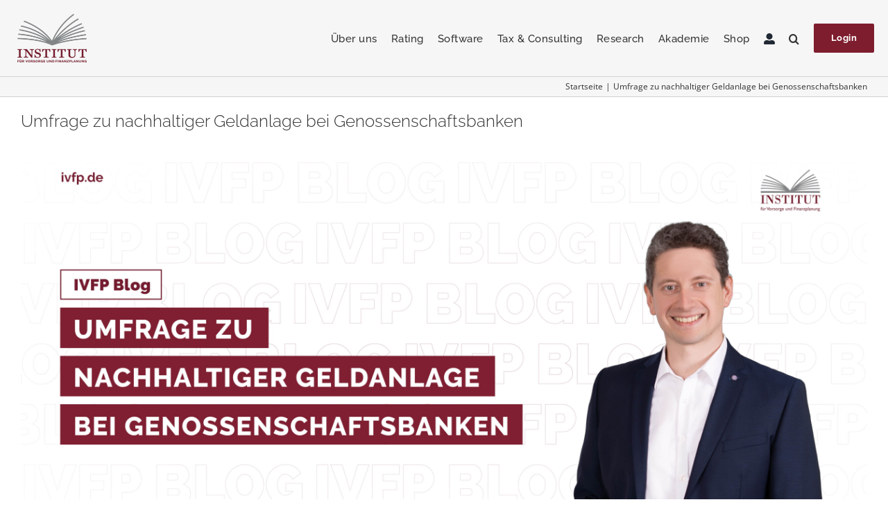

--- FILE ---
content_type: text/html; charset=UTF-8
request_url: https://ivfp.de/blog-nh-geldanlage-umfrage/
body_size: 37642
content:
<!DOCTYPE html>
<html class="avada-html-layout-wide avada-html-header-position-top" lang="de" prefix="og: http://ogp.me/ns# fb: http://ogp.me/ns/fb#">
<head>
	<meta http-equiv="X-UA-Compatible" content="IE=edge" />
	<meta http-equiv="Content-Type" content="text/html; charset=utf-8"/>
	<meta name="viewport" content="width=device-width, initial-scale=1" />
	<title>Umfrage zu nachhaltiger Geldanlage bei Genossenschaftsbanken</title>
<meta name="description" content="Ergebnisse der IVFP Umfrage zu nachhaltiger Geldanlage bei Genossenschaftsbanken">
<meta name="robots" content="index, follow, max-snippet:-1, max-image-preview:large, max-video-preview:-1">
<link rel="canonical" href="https://ivfp.de/blog-nh-geldanlage-umfrage/">
<meta property="og:url" content="https://ivfp.de/blog-nh-geldanlage-umfrage/">
<meta property="og:site_name" content="IVFP">
<meta property="og:locale" content="de_DE">
<meta property="og:type" content="article">
<meta property="article:author" content="https://www.facebook.com/InstiutfuerVorsorgeundFinanzplanung/">
<meta property="article:publisher" content="https://www.facebook.com/InstiutfuerVorsorgeundFinanzplanung/">
<meta property="article:section" content="Altersvorsorge">
<meta property="article:tag" content="Banken">
<meta property="article:tag" content="ESG">
<meta property="article:tag" content="Genossenschaftsbanken">
<meta property="article:tag" content="IVFP Mini-Studie">
<meta property="article:tag" content="IVFP Research">
<meta property="article:tag" content="IVFP Umfrage">
<meta property="article:tag" content="Nachhaltige Geldanlagen">
<meta property="article:tag" content="Nachhaltigkeit">
<meta property="article:tag" content="Umfrage">
<meta property="og:title" content="Umfrage zu nachhaltiger Geldanlage bei Genossenschaftsbanken">
<meta property="og:description" content="Ergebnisse der IVFP Umfrage zu nachhaltiger Geldanlage bei Genossenschaftsbanken">
<meta property="og:image" content="https://ivfp.de/wp-content/uploads/2024/04/240415_Andreas_Paper_HeaderbildBlogbeitrag-scaled.jpg">
<meta property="og:image:secure_url" content="https://ivfp.de/wp-content/uploads/2024/04/240415_Andreas_Paper_HeaderbildBlogbeitrag-scaled.jpg">
<meta property="og:image:width" content="2560">
<meta property="og:image:height" content="1280">
<meta name="twitter:card" content="summary">
<meta name="twitter:title" content="Umfrage zu nachhaltiger Geldanlage bei Genossenschaftsbanken">
<meta name="twitter:description" content="Ergebnisse der IVFP Umfrage zu nachhaltiger Geldanlage bei Genossenschaftsbanken">
<meta name="twitter:image" content="https://ivfp.de/wp-content/uploads/2024/04/240415_Andreas_Paper_HeaderbildBlogbeitrag-scaled.jpg">
<link rel="alternate" type="application/rss+xml" title="IVFP &raquo; Feed" href="https://ivfp.de/feed/" />
<link rel="alternate" type="application/rss+xml" title="IVFP &raquo; Kommentar-Feed" href="https://ivfp.de/comments/feed/" />
								<link rel="icon" href="https://ivfp.de/wp-content/uploads/2025/03/IVFP_Logo_Refresh_Kurzform_270.webp" type="image/webp" />
		
					<!-- Apple Touch Icon -->
						<link rel="apple-touch-icon" sizes="180x180" href="https://ivfp.de/wp-content/uploads/2025/03/IVFP_Logo_Refresh_Kurzform_270.webp" type="image/webp">
		
					<!-- Android Icon -->
						<link rel="icon" sizes="192x192" href="https://ivfp.de/wp-content/uploads/2025/03/IVFP_Logo_Refresh_Kurzform_270.webp" type="image/webp">
		
					<!-- MS Edge Icon -->
						<meta name="msapplication-TileImage" content="https://ivfp.de/wp-content/uploads/2025/03/IVFP_Logo_Refresh_Kurzform_270.webp" type="image/webp">
				<style>[consent-id]:not(.rcb-content-blocker):not([consent-transaction-complete]):not([consent-visual-use-parent^="children:"]):not([consent-confirm]){opacity:0!important;}
.rcb-content-blocker+.rcb-content-blocker-children-fallback~*{display:none!important;}</style><link rel="preload" href="https://ivfp.de/wp-content/831ec332d6559c98e46f4f32a7ee653c/dist/1086474334.js?ver=975c5defe73b4b2fde03afbaa384a541" as="script" />
<link rel="preload" href="https://ivfp.de/wp-content/831ec332d6559c98e46f4f32a7ee653c/dist/599994005.js?ver=64a64f3ab0d5ab261ad8ca6eebf70126" as="script" />
<link rel="preload" href="https://ivfp.de/wp-content/plugins/real-cookie-banner/public/lib/animate.css/animate.min.css?ver=4.1.1" as="style" />
<script data-cfasync="false" type="text/javascript" defer src="https://ivfp.de/wp-content/831ec332d6559c98e46f4f32a7ee653c/dist/1086474334.js?ver=975c5defe73b4b2fde03afbaa384a541" id="real-cookie-banner-vendor-real-cookie-banner-banner-js"></script>
<script type="application/json" data-skip-lazy-load="js-extra" data-skip-moving="true" data-no-defer nitro-exclude data-alt-type="application/ld+json" data-dont-merge data-wpmeteor-nooptimize="true" data-cfasync="false" id="af746fe756c9ab21291f3bc23d0f008f01-js-extra">{"slug":"real-cookie-banner","textDomain":"real-cookie-banner","version":"5.2.10","restUrl":"https:\/\/ivfp.de\/wp-json\/real-cookie-banner\/v1\/","restNamespace":"real-cookie-banner\/v1","restPathObfuscateOffset":"aa8ea70cff12b126","restRoot":"https:\/\/ivfp.de\/wp-json\/","restQuery":{"_v":"5.2.10","_locale":"user"},"restNonce":"6ec42d6f4f","restRecreateNonceEndpoint":"https:\/\/ivfp.de\/wp-admin\/admin-ajax.php?action=rest-nonce","publicUrl":"https:\/\/ivfp.de\/wp-content\/plugins\/real-cookie-banner\/public\/","chunkFolder":"dist","chunksLanguageFolder":"https:\/\/ivfp.de\/wp-content\/languages\/mo-cache\/real-cookie-banner\/","chunks":{"chunk-config-tab-blocker.lite.js":["de_DE_formal-83d48f038e1cf6148175589160cda67e","de_DE_formal-e5c2f3318cd06f18a058318f5795a54b","de_DE_formal-76129424d1eb6744d17357561a128725","de_DE_formal-d3d8ada331df664d13fa407b77bc690b"],"chunk-config-tab-blocker.pro.js":["de_DE_formal-ddf5ae983675e7b6eec2afc2d53654a2","de_DE_formal-487d95eea292aab22c80aa3ae9be41f0","de_DE_formal-ab0e642081d4d0d660276c9cebfe9f5d","de_DE_formal-0f5f6074a855fa677e6086b82145bd50"],"chunk-config-tab-consent.lite.js":["de_DE_formal-3823d7521a3fc2857511061e0d660408"],"chunk-config-tab-consent.pro.js":["de_DE_formal-9cb9ecf8c1e8ce14036b5f3a5e19f098"],"chunk-config-tab-cookies.lite.js":["de_DE_formal-1a51b37d0ef409906245c7ed80d76040","de_DE_formal-e5c2f3318cd06f18a058318f5795a54b","de_DE_formal-76129424d1eb6744d17357561a128725"],"chunk-config-tab-cookies.pro.js":["de_DE_formal-572ee75deed92e7a74abba4b86604687","de_DE_formal-487d95eea292aab22c80aa3ae9be41f0","de_DE_formal-ab0e642081d4d0d660276c9cebfe9f5d"],"chunk-config-tab-dashboard.lite.js":["de_DE_formal-f843c51245ecd2b389746275b3da66b6"],"chunk-config-tab-dashboard.pro.js":["de_DE_formal-ae5ae8f925f0409361cfe395645ac077"],"chunk-config-tab-import.lite.js":["de_DE_formal-66df94240f04843e5a208823e466a850"],"chunk-config-tab-import.pro.js":["de_DE_formal-e5fee6b51986d4ff7a051d6f6a7b076a"],"chunk-config-tab-licensing.lite.js":["de_DE_formal-e01f803e4093b19d6787901b9591b5a6"],"chunk-config-tab-licensing.pro.js":["de_DE_formal-4918ea9704f47c2055904e4104d4ffba"],"chunk-config-tab-scanner.lite.js":["de_DE_formal-b10b39f1099ef599835c729334e38429"],"chunk-config-tab-scanner.pro.js":["de_DE_formal-752a1502ab4f0bebfa2ad50c68ef571f"],"chunk-config-tab-settings.lite.js":["de_DE_formal-37978e0b06b4eb18b16164a2d9c93a2c"],"chunk-config-tab-settings.pro.js":["de_DE_formal-e59d3dcc762e276255c8989fbd1f80e3"],"chunk-config-tab-tcf.lite.js":["de_DE_formal-4f658bdbf0aa370053460bc9e3cd1f69","de_DE_formal-e5c2f3318cd06f18a058318f5795a54b","de_DE_formal-d3d8ada331df664d13fa407b77bc690b"],"chunk-config-tab-tcf.pro.js":["de_DE_formal-e1e83d5b8a28f1f91f63b9de2a8b181a","de_DE_formal-487d95eea292aab22c80aa3ae9be41f0","de_DE_formal-0f5f6074a855fa677e6086b82145bd50"]},"others":{"customizeValuesBanner":"{\"layout\":{\"type\":\"dialog\",\"maxHeightEnabled\":false,\"maxHeight\":740,\"dialogMaxWidth\":510,\"dialogPosition\":\"middleCenter\",\"dialogMargin\":[0,0,0,0],\"bannerPosition\":\"bottom\",\"bannerMaxWidth\":1024,\"dialogBorderRadius\":3,\"borderRadius\":5,\"animationIn\":\"slideInUp\",\"animationInDuration\":500,\"animationInOnlyMobile\":true,\"animationOut\":\"none\",\"animationOutDuration\":500,\"animationOutOnlyMobile\":true,\"overlay\":true,\"overlayBg\":\"#0a0103\",\"overlayBgAlpha\":52,\"overlayBlur\":2},\"decision\":{\"acceptAll\":\"button\",\"acceptEssentials\":\"button\",\"showCloseIcon\":false,\"acceptIndividual\":\"button\",\"buttonOrder\":\"all,essential,save,individual\",\"showGroups\":true,\"groupsFirstView\":false,\"saveButton\":\"always\"},\"design\":{\"bg\":\"#ffffff\",\"textAlign\":\"center\",\"linkTextDecoration\":\"underline\",\"borderWidth\":0,\"borderColor\":\"#ffffff\",\"fontSize\":13,\"fontColor\":\"#2b2b2b\",\"fontInheritFamily\":true,\"fontFamily\":\"Arial, Helvetica, sans-serif\",\"fontWeight\":\"normal\",\"boxShadowEnabled\":true,\"boxShadowOffsetX\":0,\"boxShadowOffsetY\":5,\"boxShadowBlurRadius\":13,\"boxShadowSpreadRadius\":0,\"boxShadowColor\":\"#000000\",\"boxShadowColorAlpha\":20},\"headerDesign\":{\"inheritBg\":true,\"bg\":\"#f4f4f4\",\"inheritTextAlign\":true,\"textAlign\":\"center\",\"padding\":[17,20,15,20],\"logo\":\"https:\\\/\\\/ivfp.de\\\/wp-content\\\/uploads\\\/2022\\\/02\\\/logo-small.png\",\"logoRetina\":\"\",\"logoMaxHeight\":40,\"logoPosition\":\"above\",\"logoMargin\":[5,15,5,15],\"fontSize\":20,\"fontColor\":\"#2b2b2b\",\"fontInheritFamily\":true,\"fontFamily\":\"Arial, Helvetica, sans-serif\",\"fontWeight\":\"normal\",\"borderWidth\":1,\"borderColor\":\"#efefef\",\"logoFitDim\":[56.800000000000004,40]},\"bodyDesign\":{\"padding\":[15,20,10,20],\"descriptionInheritFontSize\":false,\"descriptionFontSize\":13,\"dottedGroupsInheritFontSize\":true,\"dottedGroupsFontSize\":13,\"dottedGroupsBulletColor\":\"#741d2d\",\"teachingsInheritTextAlign\":true,\"teachingsTextAlign\":\"center\",\"teachingsSeparatorActive\":true,\"teachingsSeparatorWidth\":50,\"teachingsSeparatorHeight\":1,\"teachingsSeparatorColor\":\"#741d2d\",\"teachingsInheritFontSize\":false,\"teachingsFontSize\":12,\"teachingsInheritFontColor\":false,\"teachingsFontColor\":\"#7c7c7c\",\"accordionMargin\":[10,0,5,0],\"accordionPadding\":[5,10,5,10],\"accordionArrowType\":\"outlined\",\"accordionArrowColor\":\"#15779b\",\"accordionBg\":\"#ffffff\",\"accordionActiveBg\":\"#f9f9f9\",\"accordionHoverBg\":\"#efefef\",\"accordionBorderWidth\":1,\"accordionBorderColor\":\"#efefef\",\"accordionTitleFontSize\":12,\"accordionTitleFontColor\":\"#2b2b2b\",\"accordionTitleFontWeight\":\"normal\",\"accordionDescriptionMargin\":[5,0,0,0],\"accordionDescriptionFontSize\":12,\"accordionDescriptionFontColor\":\"#757575\",\"accordionDescriptionFontWeight\":\"normal\",\"acceptAllOneRowLayout\":false,\"acceptAllPadding\":[10,10,10,10],\"acceptAllBg\":\"#741d2d\",\"acceptAllTextAlign\":\"center\",\"acceptAllFontSize\":18,\"acceptAllFontColor\":\"#ffffff\",\"acceptAllFontWeight\":\"normal\",\"acceptAllBorderWidth\":0,\"acceptAllBorderColor\":\"#000000\",\"acceptAllHoverBg\":\"#9d0000\",\"acceptAllHoverFontColor\":\"#ffffff\",\"acceptAllHoverBorderColor\":\"#000000\",\"acceptEssentialsUseAcceptAll\":true,\"acceptEssentialsButtonType\":\"\",\"acceptEssentialsPadding\":[10,10,10,10],\"acceptEssentialsBg\":\"#efefef\",\"acceptEssentialsTextAlign\":\"center\",\"acceptEssentialsFontSize\":16,\"acceptEssentialsFontColor\":\"#0a0a0a\",\"acceptEssentialsFontWeight\":\"normal\",\"acceptEssentialsBorderWidth\":0,\"acceptEssentialsBorderColor\":\"#000000\",\"acceptEssentialsHoverBg\":\"#e8e8e8\",\"acceptEssentialsHoverFontColor\":\"#000000\",\"acceptEssentialsHoverBorderColor\":\"#000000\",\"acceptIndividualPadding\":[0,5,0,5],\"acceptIndividualBg\":\"#ffffff\",\"acceptIndividualTextAlign\":\"center\",\"acceptIndividualFontSize\":15,\"acceptIndividualFontColor\":\"#000000\",\"acceptIndividualFontWeight\":\"normal\",\"acceptIndividualBorderWidth\":0,\"acceptIndividualBorderColor\":\"#000000\",\"acceptIndividualHoverBg\":\"#ffffff\",\"acceptIndividualHoverFontColor\":\"#2b2b2b\",\"acceptIndividualHoverBorderColor\":\"#000000\"},\"footerDesign\":{\"poweredByLink\":true,\"inheritBg\":false,\"bg\":\"#fcfcfc\",\"inheritTextAlign\":true,\"textAlign\":\"center\",\"padding\":[10,20,15,20],\"fontSize\":14,\"fontColor\":\"#741d2d\",\"fontInheritFamily\":true,\"fontFamily\":\"Arial, Helvetica, sans-serif\",\"fontWeight\":\"normal\",\"hoverFontColor\":\"#2b2b2b\",\"borderWidth\":1,\"borderColor\":\"#efefef\",\"languageSwitcher\":\"flags\"},\"texts\":{\"headline\":\"Privatsph\\u00e4re-Einstellungen\",\"description\":\"Wir verwenden auf unserer Webseite Cookies und verarbeiten nicht personenbezogene, sowie personenbezogene Daten von Ihnen (z. B. IP-Adresse, Betriebssystem, verwendeter Browser), um Inhalte f\\u00fcr Ihr Endger\\u00e4t zu optimieren und unsere digitalen Angebote und Dienste (Services) Ihnen zur Verf\\u00fcgung zu stellen, Medien von Drittanbietern (bspw. Youtube) einzubinden oder Zugriffe auf unsere Webseite zu analyisieren. <br \\\/><br \\\/>Die Datenverarbeitung erfolgt entweder auf Basis Ihrer Einwilligung oder eines berechtigten Interesses. Mit diesem Consent-Mananger k\\u00f6nnen Sie Ihre pr\\u00e4ferierten Einstellungen vornehmen und erteilte Einwilligungen mit zuk\\u00fcnftiger Wirkung \\u00e4ndern oder widerrufen. Den Consent-Manager k\\u00f6nnen Sie \\u00fcber die Datenschutzerkl\\u00e4rung unter dem Punkt \\\"Consent-Mananger\\\" erneut aufrufen.<br \\\/><br \\\/>Mehr Informationen zu der Datenverarbeitung k\\u00f6nnen Sie der <a href=\\\"https:\\\/\\\/ivfp.de\\\/datenschutzerklaerung\\\/?version=ivfp&amp;useraccount=yes&amp;matomo=yes&amp;ai=no&amp;cookies=default\\\">Datenschutzerkl\\u00e4rung<\\\/a> entnehmen.\",\"acceptAll\":\"Alle akzeptieren\",\"acceptEssentials\":\"Alle ablehnen\",\"acceptIndividual\":\"Individuelle Privatsph\\u00e4re-Einstellungen\",\"poweredBy\":\"2\",\"dataProcessingInUnsafeCountries\":\"Einige Dienste verarbeiten personenbezogene Daten in unsicheren Drittl\\u00e4ndern. Indem Sie in die Nutzung dieser Services einwilligen, erkl\\u00e4ren Sie sich auch mit der Verarbeitung Ihrer Daten in diesen unsicheren Drittl\\u00e4ndern gem\\u00e4\\u00df {{legalBasis}} einverstanden. Dies birgt das Risiko, dass Ihre Daten von Beh\\u00f6rden zu Kontroll- und \\u00dcberwachungszwecken verarbeitet werden, m\\u00f6glicherweise ohne die M\\u00f6glichkeit eines Rechtsbehelfs.\",\"ageNoticeBanner\":\"\",\"ageNoticeBlocker\":\"\",\"listServicesNotice\":\"Wenn du alle Services akzeptierst, erlaubst du, dass {{services}} geladen werden. Diese sind nach ihrem Zweck in Gruppen {{serviceGroups}} unterteilt (Zugeh\\u00f6rigkeit durch hochgestellte Zahlen gekennzeichnet).\",\"listServicesLegitimateInterestNotice\":\"Au\\u00dferdem werden die {{services}} auf der Grundlage eines berechtigten Interesses geladen.\",\"consentForwardingExternalHosts\":\"Deine Einwilligung gilt auch auf {{websites}}.\",\"blockerHeadline\":\"{{name}} aufgrund von Privatsph\\u00e4re-Einstellungen blockiert\",\"blockerLinkShowMissing\":\"Zeige alle Services, denen du noch zustimmen musst\",\"blockerLoadButton\":\"Erforderliche Services akzeptieren und Inhalte laden\",\"blockerAcceptInfo\":\"Wenn du die blockierten Inhalte l\\u00e4dst, werden deine Datenschutzeinstellungen angepasst. Inhalte aus diesem Service werden in Zukunft nicht mehr blockiert. Du hast das Recht, deine Entscheidung jederzeit zu widerrufen oder zu \\u00e4ndern.\",\"stickyHistory\":\"Historie der Privatsph\\u00e4re-Einstellungen\",\"stickyRevoke\":\"Einwilligungen widerrufen\",\"stickyRevokeSuccessMessage\":\"Sie haben Ihre Einwilligung f\\u00fcr Services mit ihren Cookies und der Verarbeitung personenbezogener Daten erfolgreich widerrufen. Die Seite wird jetzt neu geladen!\",\"stickyChange\":\"Privatsph\\u00e4re-Einstellungen \\u00e4ndern\"},\"individualLayout\":{\"inheritDialogMaxWidth\":true,\"dialogMaxWidth\":970,\"inheritBannerMaxWidth\":true,\"bannerMaxWidth\":1980,\"descriptionTextAlign\":\"justify\"},\"group\":{\"checkboxBg\":\"#f0f0f0\",\"checkboxBorderWidth\":1,\"checkboxBorderColor\":\"#7a7a7a\",\"checkboxActiveColor\":\"#ffffff\",\"checkboxActiveBg\":\"#741d2d\",\"checkboxActiveBorderColor\":\"#741d2d\",\"groupInheritBg\":true,\"groupBg\":\"#f4f4f4\",\"groupPadding\":[15,15,15,15],\"groupSpacing\":10,\"groupBorderRadius\":5,\"groupBorderWidth\":1,\"groupBorderColor\":\"#0a0a0a\",\"headlineFontSize\":16,\"headlineFontWeight\":\"normal\",\"headlineFontColor\":\"#2b2b2b\",\"descriptionFontSize\":14,\"descriptionFontColor\":\"#0a0a0a\",\"linkColor\":\"#741d2d\",\"linkHoverColor\":\"#2b2b2b\",\"detailsHideLessRelevant\":true},\"saveButton\":{\"useAcceptAll\":true,\"type\":\"button\",\"padding\":[10,10,10,10],\"bg\":\"#efefef\",\"textAlign\":\"center\",\"fontSize\":16,\"fontColor\":\"#0a0a0a\",\"fontWeight\":\"normal\",\"borderWidth\":0,\"borderColor\":\"#000000\",\"hoverBg\":\"#e8e8e8\",\"hoverFontColor\":\"#000000\",\"hoverBorderColor\":\"#000000\"},\"individualTexts\":{\"headline\":\"Individuelle Privatsph\\u00e4re-Einstellungen\",\"description\":\"Wir verwenden auf unserer Webseite Cookies und verarbeiten nicht personenbezogene, sowie personenbezogene Daten von Ihnen (z. B. IP-Adresse, Betriebssystem, verwendeter Browser), um Inhalte f\\u00fcr Ihr Endger\\u00e4t zu optimieren und unsere digitalen Angebote und Dienste (Services) Ihnen zur Verf\\u00fcgung zu stellen, Medien von Drittanbietern (bspw. Youtube) einzubinden oder Zugriffe auf unsere Webseite zu analyisieren. <br \\\/><br \\\/>Die Datenverarbeitung erfolgt entweder auf Basis Ihrer Einwilligung oder eines berechtigten Interesses. Mit diesem Consent-Mananger k\\u00f6nnen Sie Ihre pr\\u00e4ferierten Einstellungen vornehmen und erteilte Einwilligungen mit zuk\\u00fcnftiger Wirkung \\u00e4ndern oder widerrufen. Den Consent-Manager k\\u00f6nnen Sie \\u00fcber die Datenschutzerkl\\u00e4rung unter dem Punkt \\\"Consent-Mananger\\\" erneut aufrufen.<br \\\/><br \\\/>Mehr Informationen zu der Datenverarbeitung k\\u00f6nnen Sie der <a href=\\\"https:\\\/\\\/ivfp.de\\\/datenschutzerklaerung\\\/?version=ivfp&amp;useraccount=yes&amp;matomo=yes&amp;ai=no&amp;cookies=default\\\">Datenschutzerkl\\u00e4rung<\\\/a> entnehmen.\",\"save\":\"Individuelle Auswahlen speichern\",\"showMore\":\"Service-Informationen anzeigen\",\"hideMore\":\"Service-Informationen ausblenden\",\"postamble\":\"\"},\"mobile\":{\"enabled\":true,\"maxHeight\":400,\"hideHeader\":false,\"alignment\":\"bottom\",\"scalePercent\":90,\"scalePercentVertical\":-50},\"sticky\":{\"enabled\":false,\"animationsEnabled\":true,\"alignment\":\"left\",\"bubbleBorderRadius\":50,\"icon\":\"fingerprint\",\"iconCustom\":\"\",\"iconCustomRetina\":\"\",\"iconSize\":30,\"iconColor\":\"#ffffff\",\"bubbleMargin\":[10,20,20,20],\"bubblePadding\":15,\"bubbleBg\":\"#15779b\",\"bubbleBorderWidth\":0,\"bubbleBorderColor\":\"#10556f\",\"boxShadowEnabled\":true,\"boxShadowOffsetX\":0,\"boxShadowOffsetY\":2,\"boxShadowBlurRadius\":5,\"boxShadowSpreadRadius\":1,\"boxShadowColor\":\"#105b77\",\"boxShadowColorAlpha\":40,\"bubbleHoverBg\":\"#ffffff\",\"bubbleHoverBorderColor\":\"#000000\",\"hoverIconColor\":\"#000000\",\"hoverIconCustom\":\"\",\"hoverIconCustomRetina\":\"\",\"menuFontSize\":16,\"menuBorderRadius\":5,\"menuItemSpacing\":10,\"menuItemPadding\":[5,10,5,10]},\"customCss\":{\"css\":\"\",\"antiAdBlocker\":\"y\"}}","isPro":false,"showProHints":false,"proUrl":"https:\/\/devowl.io\/de\/go\/real-cookie-banner?source=rcb-lite","showLiteNotice":true,"frontend":{"groups":"[{\"id\":701,\"name\":\"Essenziell\",\"slug\":\"essenziell\",\"description\":\"Essenzielle Services sind f\\u00fcr die grundlegende Funktionalit\\u00e4t unserer Website erforderlich, deren Verarbeitung auf Grundlage berechtigter Interessen erfolgt. Sie enthalten nur technisch notwendige Cookies. Diesen Services kann nicht widersprochen werden.\",\"isEssential\":true,\"isDefault\":true,\"items\":[{\"id\":34399,\"name\":\"Sitzungsverwaltung und Sicherheit\",\"purpose\":\"Unter dieser Kategorie werden Cookies aufgef\\u00fchrt, die f\\u00fcr die Bereitstellung unserer digitalen Angebote und Dienste notwendig sind.\",\"providerContact\":{\"phone\":\"\",\"email\":\"\",\"link\":\"\"},\"isProviderCurrentWebsite\":true,\"provider\":\"\",\"uniqueName\":\"sitzungsverwaltung\",\"isEmbeddingOnlyExternalResources\":false,\"legalBasis\":\"consent\",\"dataProcessingInCountries\":[\"DE\"],\"dataProcessingInCountriesSpecialTreatments\":[],\"technicalDefinitions\":[{\"type\":\"http\",\"name\":\"JSessionID\",\"host\":\"ivfp.de\",\"duration\":0,\"durationUnit\":\"y\",\"isSessionDuration\":true,\"purpose\":\"Dient der Sitzungsverwaltung und enth\\u00e4lt f\\u00fcr die jeweilige Sitzung eine eindeutige Kennung, damit das digitale Angebot, bzw. der Dienst den Webseitenbesucher innerhalb der Sitzung wiedererkennen und die Sitzungsinformationen vorhalten kann.\"},{\"type\":\"http\",\"name\":\"OAuth_Token_Request_State\",\"host\":\"ivfp.de\",\"duration\":0,\"durationUnit\":\"y\",\"isSessionDuration\":true,\"purpose\":\"Dient der Sicherheit w\\u00e4hrend einer Sessiondauer, wenn der Nutzer auf unseren Seiten weitergeleitet wird.\"},{\"type\":\"http\",\"name\":\"Hidecta\",\"host\":\"ivfp.de\",\"duration\":0,\"durationUnit\":\"y\",\"isSessionDuration\":true,\"purpose\":\"Speichert den Cookie-Zustimmungsstatus des Benutzers f\\u00fcr die aktuelle Dom\\u00e4ne\"}],\"codeDynamics\":[],\"providerPrivacyPolicyUrl\":\"\",\"providerLegalNoticeUrl\":\"\",\"tagManagerOptInEventName\":\"\",\"tagManagerOptOutEventName\":\"\",\"googleConsentModeConsentTypes\":[],\"executePriority\":10,\"codeOptIn\":\"\",\"executeCodeOptInWhenNoTagManagerConsentIsGiven\":false,\"codeOptOut\":\"\",\"executeCodeOptOutWhenNoTagManagerConsentIsGiven\":false,\"deleteTechnicalDefinitionsAfterOptOut\":false,\"codeOnPageLoad\":\"\",\"presetId\":\"\"},{\"id\":22923,\"name\":\"Real Cookie Banner\",\"purpose\":\"Real Cookie Banner bittet Website-Besucher um die Einwilligung zum Setzen von Cookies und zur Verarbeitung personenbezogener Daten. Dazu wird jedem Website-Besucher eine UUID (pseudonyme Identifikation des Nutzers) zugewiesen, die bis zum Ablauf des Cookies zur Speicherung der Einwilligung g\\u00fcltig ist. Cookies werden dazu verwendet, um zu testen, ob Cookies gesetzt werden k\\u00f6nnen, um Referenz auf die dokumentierte Einwilligung zu speichern, um zu speichern, in welche Services aus welchen Service-Gruppen der Besucher eingewilligt hat, und, falls Einwilligung nach dem Transparency &amp; Consent Framework (TCF) eingeholt werden, um die Einwilligungen in TCF Partner, Zwecke, besondere Zwecke, Funktionen und besondere Funktionen zu speichern. Im Rahmen der Darlegungspflicht nach DSGVO wird die erhobene Einwilligung vollumf\\u00e4nglich dokumentiert. Dazu z\\u00e4hlt neben den Services und Service-Gruppen, in welche der Besucher eingewilligt hat, und falls Einwilligung nach dem TCF Standard eingeholt werden, in welche TCF Partner, Zwecke und Funktionen der Besucher eingewilligt hat, alle Einstellungen des Cookie Banners zum Zeitpunkt der Einwilligung als auch die technischen Umst\\u00e4nde (z.B. Gr\\u00f6\\u00dfe des Sichtbereichs bei der Einwilligung) und die Nutzerinteraktionen (z.B. Klick auf Buttons), die zur Einwilligung gef\\u00fchrt haben. Die Einwilligung wird pro Sprache einmal erhoben.\",\"providerContact\":{\"phone\":\"\",\"email\":\"\",\"link\":\"\"},\"isProviderCurrentWebsite\":true,\"provider\":\"IVFP\",\"uniqueName\":\"real-cookie-banner\",\"isEmbeddingOnlyExternalResources\":false,\"legalBasis\":\"legal-requirement\",\"dataProcessingInCountries\":[],\"dataProcessingInCountriesSpecialTreatments\":[],\"technicalDefinitions\":[{\"type\":\"http\",\"name\":\"real_cookie_banner*\",\"host\":\".ivfp.de\",\"duration\":365,\"durationUnit\":\"d\",\"isSessionDuration\":false,\"purpose\":\"Eindeutiger Identifikator f\\u00fcr die Einwilligung, aber nicht f\\u00fcr den Website-Besucher. Revisionshash f\\u00fcr die Einstellungen des Cookie-Banners (Texte, Farben, Funktionen, Servicegruppen, Dienste, Content Blocker usw.). IDs f\\u00fcr eingewilligte Services und Service-Gruppen.\"},{\"type\":\"http\",\"name\":\"real_cookie_banner*-tcf\",\"host\":\".ivfp.de\",\"duration\":365,\"durationUnit\":\"d\",\"isSessionDuration\":false,\"purpose\":\"Im Rahmen von TCF gesammelte Einwilligungen, die im TC-String-Format gespeichert werden, einschlie\\u00dflich TCF-Vendoren, -Zwecke, -Sonderzwecke, -Funktionen und -Sonderfunktionen.\"},{\"type\":\"http\",\"name\":\"real_cookie_banner*-gcm\",\"host\":\".ivfp.de\",\"duration\":365,\"durationUnit\":\"d\",\"isSessionDuration\":false,\"purpose\":\"Die im Google Consent Mode gesammelten Einwilligungen in die verschiedenen Einwilligungstypen (Zwecke) werden f\\u00fcr alle mit dem Google Consent Mode kompatiblen Services gespeichert.\"},{\"type\":\"http\",\"name\":\"real_cookie_banner-test\",\"host\":\".ivfp.de\",\"duration\":365,\"durationUnit\":\"d\",\"isSessionDuration\":false,\"purpose\":\"Cookie, der gesetzt wurde, um die Funktionalit\\u00e4t von HTTP-Cookies zu testen. Wird sofort nach dem Test gel\\u00f6scht.\"},{\"type\":\"local\",\"name\":\"real_cookie_banner*\",\"host\":\"https:\\\/\\\/ivfp.de\",\"duration\":1,\"durationUnit\":\"d\",\"isSessionDuration\":false,\"purpose\":\"Eindeutiger Identifikator f\\u00fcr die Einwilligung, aber nicht f\\u00fcr den Website-Besucher. Revisionshash f\\u00fcr die Einstellungen des Cookie-Banners (Texte, Farben, Funktionen, Service-Gruppen, Services, Content Blocker usw.). IDs f\\u00fcr eingewilligte Services und Service-Gruppen. Wird nur solange gespeichert, bis die Einwilligung auf dem Website-Server dokumentiert ist.\"},{\"type\":\"local\",\"name\":\"real_cookie_banner*-tcf\",\"host\":\"https:\\\/\\\/ivfp.de\",\"duration\":1,\"durationUnit\":\"d\",\"isSessionDuration\":false,\"purpose\":\"Im Rahmen von TCF gesammelte Einwilligungen werden im TC-String-Format gespeichert, einschlie\\u00dflich TCF Vendoren, Zwecke, besondere Zwecke, Funktionen und besondere Funktionen. Wird nur solange gespeichert, bis die Einwilligung auf dem Website-Server dokumentiert ist.\"},{\"type\":\"local\",\"name\":\"real_cookie_banner*-gcm\",\"host\":\"https:\\\/\\\/ivfp.de\",\"duration\":1,\"durationUnit\":\"d\",\"isSessionDuration\":false,\"purpose\":\"Im Rahmen des Google Consent Mode erfasste Einwilligungen werden f\\u00fcr alle mit dem Google Consent Mode kompatiblen Services in Einwilligungstypen (Zwecke) gespeichert. Wird nur solange gespeichert, bis die Einwilligung auf dem Website-Server dokumentiert ist.\"},{\"type\":\"local\",\"name\":\"real_cookie_banner-consent-queue*\",\"host\":\"https:\\\/\\\/ivfp.de\",\"duration\":1,\"durationUnit\":\"d\",\"isSessionDuration\":false,\"purpose\":\"Lokale Zwischenspeicherung (Caching) der Auswahl im Cookie-Banner, bis der Server die Einwilligung dokumentiert; Dokumentation periodisch oder bei Seitenwechseln versucht, wenn der Server nicht verf\\u00fcgbar oder \\u00fcberlastet ist.\"}],\"codeDynamics\":[],\"providerPrivacyPolicyUrl\":\"https:\\\/\\\/ivfp.de\\\/datenschutzerklaerung\\\/\",\"providerLegalNoticeUrl\":\"\",\"tagManagerOptInEventName\":\"\",\"tagManagerOptOutEventName\":\"\",\"googleConsentModeConsentTypes\":[],\"executePriority\":10,\"codeOptIn\":\"\",\"executeCodeOptInWhenNoTagManagerConsentIsGiven\":false,\"codeOptOut\":\"\",\"executeCodeOptOutWhenNoTagManagerConsentIsGiven\":false,\"deleteTechnicalDefinitionsAfterOptOut\":false,\"codeOnPageLoad\":\"\",\"presetId\":\"real-cookie-banner\"},{\"id\":34400,\"name\":\"Warenkorb\",\"purpose\":\"Die hierunter aufgef\\u00fchrten Cookies dienen der Funktionalit\\u00e4t des Warenkorbs und dessen Sicherheit und werden zu dem Zeitpunkt gesetzt, an wenn der Warenkorb genutzt wird. \",\"providerContact\":{\"phone\":\"\",\"email\":\"\",\"link\":\"\"},\"isProviderCurrentWebsite\":true,\"provider\":\"\",\"uniqueName\":\"warenkorb\",\"isEmbeddingOnlyExternalResources\":false,\"legalBasis\":\"consent\",\"dataProcessingInCountries\":[\"DE\"],\"dataProcessingInCountriesSpecialTreatments\":[],\"technicalDefinitions\":[{\"type\":\"http\",\"name\":\"woocommerce_cart_hash\",\"host\":\"ivfp.de\",\"duration\":0,\"durationUnit\":\"y\",\"isSessionDuration\":true,\"purpose\":\"Dient der Warenkorbfunktionalit\\u00e4t um festzustellen ob sich Inhalt im Warenkorb befindet und \\u00c4nderungen an diesem vorgenommen wurden.\"},{\"type\":\"http\",\"name\":\"woocommerce_items_in_char\",\"host\":\"ivfp.de\",\"duration\":0,\"durationUnit\":\"y\",\"isSessionDuration\":true,\"purpose\":\"Dient der Warenkorbfunktionalit\\u00e4t um festzustellen ob sich Inhalt im Warenkorb befindet und \\u00c4nderungen an diesem vorgenommen wurden.\"},{\"type\":\"http\",\"name\":\"wp_woocommerce_session_**\",\"host\":\"ivfp.de\",\"duration\":2,\"durationUnit\":\"d\",\"isSessionDuration\":false,\"purpose\":\"Enth\\u00e4lt eine einzigartige Nutzerkennung um die Warenkorbdaten f\\u00fcr den jeweiligen Nutzer in der Datenbank zuordnen zu k\\u00f6nnen.\"},{\"type\":\"http\",\"name\":\"wp_automatewoo_session_started\",\"host\":\"ivfp.de\",\"duration\":0,\"durationUnit\":\"y\",\"isSessionDuration\":true,\"purpose\":\"Autowoo ist eine Erweiterung f\\u00fcr Woocommerce und bietet erweiterte Funktionalit\\u00e4ten. Diese Cookies werden f\\u00fcr den Dienst ben\\u00f6tigt um sie anbieten zu k\\u00f6nnen. \"},{\"type\":\"http\",\"name\":\"automatewoo_do_cart_update\",\"host\":\"ivfp.de\",\"duration\":0,\"durationUnit\":\"y\",\"isSessionDuration\":true,\"purpose\":\"Autowoo ist eine Erweiterung f\\u00fcr Woocommerce und bietet erweiterte Funktionalit\\u00e4ten. Diese Cookies werden f\\u00fcr den Dienst ben\\u00f6tigt um sie anbieten zu k\\u00f6nnen. \"},{\"type\":\"http\",\"name\":\"tk_ai\",\"host\":\"ivfp.de\",\"duration\":0,\"durationUnit\":\"y\",\"isSessionDuration\":true,\"purpose\":\"Dieser Cookie speichert eine einzigartige Nutzerkennung.\"}],\"codeDynamics\":[],\"providerPrivacyPolicyUrl\":\"\",\"providerLegalNoticeUrl\":\"\",\"tagManagerOptInEventName\":\"\",\"tagManagerOptOutEventName\":\"\",\"googleConsentModeConsentTypes\":[],\"executePriority\":10,\"codeOptIn\":\"\",\"executeCodeOptInWhenNoTagManagerConsentIsGiven\":false,\"codeOptOut\":\"\",\"executeCodeOptOutWhenNoTagManagerConsentIsGiven\":false,\"deleteTechnicalDefinitionsAfterOptOut\":false,\"codeOnPageLoad\":\"\",\"presetId\":\"\"},{\"id\":34401,\"name\":\"Identity and Access Management (IAM) \\\/ Nutzerkonten\",\"purpose\":\"Unter dieser Kategorie werden die notwendigen Cookies aufgef\\u00fchrt, welche f\\u00fcr die Funktionalit\\u00e4t und Sicherheit f\\u00fcr Nutzerkonten ben\\u00f6tigt werden.\",\"providerContact\":{\"phone\":\"\",\"email\":\"\",\"link\":\"\"},\"isProviderCurrentWebsite\":true,\"provider\":\"\",\"uniqueName\":\"identity-and-access-management-iam-durch-keycloak\",\"isEmbeddingOnlyExternalResources\":false,\"legalBasis\":\"consent\",\"dataProcessingInCountries\":[\"DE\"],\"dataProcessingInCountriesSpecialTreatments\":[],\"technicalDefinitions\":[{\"type\":\"http\",\"name\":\"AUTH_SESSION_ID\",\"host\":\"accounts.ivfp.de\",\"duration\":0,\"durationUnit\":\"y\",\"isSessionDuration\":true,\"purpose\":\"Dient der Nutzerwiederkennung w\\u00e4hrend einer Sitzung und stellt sicher, dass der Nutzer w\\u00e4hrend einer Sitzung nicht ausgelogged wird.\"},{\"type\":\"http\",\"name\":\"AUTH_SESSION_ID_LEGACY\",\"host\":\"accounts.ivfp.de\",\"duration\":0,\"durationUnit\":\"y\",\"isSessionDuration\":true,\"purpose\":\"\\u00c4hnlich dem Auth_Session_ID-Cookie und dient der Kompatiblit\\u00e4t f\\u00fcr einige Browser\"},{\"type\":\"http\",\"name\":\"KEYCLOAK_IDENTITY\",\"host\":\"accounts.ivfp.de\",\"duration\":8,\"durationUnit\":\"h\",\"isSessionDuration\":false,\"purpose\":\"Beinhaltet einen JWT-Token mit einer einzigartiger Nutzerkennung. \"},{\"type\":\"http\",\"name\":\"KEYCLOAK_IDENTITY_LEGACY\",\"host\":\"accounts.ivfp.de\",\"duration\":8,\"durationUnit\":\"h\",\"isSessionDuration\":false,\"purpose\":\"\\u00c4hnlich dem Keycloak_Identity Cookie und dient der Kompatiblit\\u00e4t f\\u00fcr einige Browser\"},{\"type\":\"http\",\"name\":\"KEYCLOAK_LOCALE\",\"host\":\"accounts.ivfp.de\",\"duration\":0,\"durationUnit\":\"y\",\"isSessionDuration\":true,\"purpose\":\"Beh\\u00e4lt die Sprachkonfiguration f\\u00fcr die Dauer der Session bei\"},{\"type\":\"http\",\"name\":\"KEYCLOAK_SESSION\",\"host\":\"accounts.ivfp.de\",\"duration\":8,\"durationUnit\":\"h\",\"isSessionDuration\":false,\"purpose\":\"Enth\\u00e4lt die f\\u00fcr die jeweilige Realm einzigartige Session-Identifikation\"},{\"type\":\"http\",\"name\":\"KEYCLOAK_SESSION_LEGACY\",\"host\":\"accounts.ivfp.de\",\"duration\":8,\"durationUnit\":\"h\",\"isSessionDuration\":false,\"purpose\":\"\\u00c4hnlich dem Keycloak_Session Cookie und dient der Kompatiblit\\u00e4t f\\u00fcr einige Browser\"},{\"type\":\"http\",\"name\":\"KC_RESTART\",\"host\":\"accounts.ivfp.de\",\"duration\":0,\"durationUnit\":\"y\",\"isSessionDuration\":true,\"purpose\":\"Wird bei etwaigem Sitzungsablauf zur Validierung gepr\\u00fcft\"}],\"codeDynamics\":[],\"providerPrivacyPolicyUrl\":\"\",\"providerLegalNoticeUrl\":\"\",\"tagManagerOptInEventName\":\"\",\"tagManagerOptOutEventName\":\"\",\"googleConsentModeConsentTypes\":[],\"executePriority\":10,\"codeOptIn\":\"\",\"executeCodeOptInWhenNoTagManagerConsentIsGiven\":false,\"codeOptOut\":\"\",\"executeCodeOptOutWhenNoTagManagerConsentIsGiven\":false,\"deleteTechnicalDefinitionsAfterOptOut\":false,\"codeOnPageLoad\":\"\",\"presetId\":\"\"},{\"id\":34402,\"name\":\"Stripe\",\"purpose\":\"Das Unternehmen Stripe erm\\u00f6glicht es Ihnen unsere Angebote und Dienste via zus\\u00e4tzlichen Zahlungsmethoden zu verg\\u00fcten. Diese hierf\\u00fcr notwendigen Cookies werden auf Ihrem Endger\\u00e4t gesetzt, wenn Sie unseren Onlineshop nutzen und Stripe als Zahlungsdienstleister w\\u00e4hlen.\",\"providerContact\":{\"phone\":\"\",\"email\":\"\",\"link\":\"https:\\\/\\\/support.link.com\\\/contact\"},\"isProviderCurrentWebsite\":false,\"provider\":\"Stripe Payments Europe, Limited (SPEL), 1 Grand Canal Street Lower, Grand Canal Dock, Dublin, D02 H210, Irland\",\"uniqueName\":\"stripe\",\"isEmbeddingOnlyExternalResources\":false,\"legalBasis\":\"consent\",\"dataProcessingInCountries\":[\"DE\",\"IE\",\"US\"],\"dataProcessingInCountriesSpecialTreatments\":[\"provider-is-self-certified-trans-atlantic-data-privacy-framework\",\"standard-contractual-clauses\"],\"technicalDefinitions\":[{\"type\":\"http\",\"name\":\"__stripe_mid\",\"host\":\"stripe\",\"duration\":1,\"durationUnit\":\"y\",\"isSessionDuration\":false,\"purpose\":\"Diese Cookies sind notwendig um die Dienste von Stripe nutzen zu k\\u00f6nnen und werden beim Zahlungsvorgang oder beim Hinterlegen einer Zahlungsart in Ihrem Nutzerkonto auf Ihrem Endger\\u00e4t gespeichert. Diese Cookies dienen sowohl der Betrugspr\\u00e4vention und -erkennung, der Authentifizierung, Sicherheit und des Betriebs. \\nWeitere Informationen finden Sie unter folgenden Links: \\nhttps:\\\/\\\/stripe.com\\\/en-de\\\/legal\\\/cookies-policy\\nhttps:\\\/\\\/stripe.com\\\/de\\\/cookie-settings#analytics \"},{\"type\":\"http\",\"name\":\"m\",\"host\":\"stripe\",\"duration\":1,\"durationUnit\":\"y\",\"isSessionDuration\":false,\"purpose\":\"Diese Cookies sind notwendig um die Dienste von Stripe nutzen zu k\\u00f6nnen und werden beim Zahlungsvorgang oder beim Hinterlegen einer Zahlungsart in Ihrem Nutzerkonto auf Ihrem Endger\\u00e4t gespeichert. Diese Cookies dienen sowohl der Betrugspr\\u00e4vention und -erkennung, der Authentifizierung, Sicherheit und des Betriebs. \\nWeitere Informationen finden Sie unter folgenden Links: \\nhttps:\\\/\\\/stripe.com\\\/en-de\\\/legal\\\/cookies-policy\\nhttps:\\\/\\\/stripe.com\\\/de\\\/cookie-settings#analytics \"},{\"type\":\"http\",\"name\":\"__stripe_sid\",\"host\":\"stripe\",\"duration\":30,\"durationUnit\":\"m\",\"isSessionDuration\":false,\"purpose\":\"Diese Cookies sind notwendig um die Dienste von Stripe nutzen zu k\\u00f6nnen und werden beim Zahlungsvorgang oder beim Hinterlegen einer Zahlungsart in Ihrem Nutzerkonto auf Ihrem Endger\\u00e4t gespeichert. Diese Cookies dienen sowohl der Betrugspr\\u00e4vention und -erkennung, der Authentifizierung, Sicherheit und des Betriebs. \\nWeitere Informationen finden Sie unter folgenden Links: \\nhttps:\\\/\\\/stripe.com\\\/en-de\\\/legal\\\/cookies-policy\\nhttps:\\\/\\\/stripe.com\\\/de\\\/cookie-settings#analytics \"},{\"type\":\"http\",\"name\":\"locale\",\"host\":\"stripe\",\"duration\":0,\"durationUnit\":\"y\",\"isSessionDuration\":true,\"purpose\":\"Beinhaltet die Sprachkonfiguration\"},{\"type\":\"http\",\"name\":\"cookie-perms\",\"host\":\"stripe\",\"duration\":6,\"durationUnit\":\"mo\",\"isSessionDuration\":false,\"purpose\":\"Regelt die Cookiekonfiguration\"}],\"codeDynamics\":[],\"providerPrivacyPolicyUrl\":\"https:\\\/\\\/stripe.com\\\/de\\\/privacy\",\"providerLegalNoticeUrl\":\"https:\\\/\\\/stripe.com\\\/de\\\/legal\\\/imprint\",\"tagManagerOptInEventName\":\"\",\"tagManagerOptOutEventName\":\"\",\"googleConsentModeConsentTypes\":[],\"executePriority\":10,\"codeOptIn\":\"\",\"executeCodeOptInWhenNoTagManagerConsentIsGiven\":false,\"codeOptOut\":\"\",\"executeCodeOptOutWhenNoTagManagerConsentIsGiven\":false,\"deleteTechnicalDefinitionsAfterOptOut\":false,\"codeOnPageLoad\":\"\",\"presetId\":\"\"},{\"id\":34408,\"name\":\"Paypal\",\"purpose\":\"Paypal ist ein globales Zahlungsunternehmen und erm\\u00f6glicht Ihnen unsere Angebote und Dienste \\u00fcber den Zahlungsdienstleister zu bezahlen. Diese Cookies werden erst dann gesetzt, wenn Sie entweder einen Zahlungsvorgang via Paypal t\\u00e4tigen oder wenn Sie eine Zahlungsart in Ihrem Nutzerkonto hinterlegen wollen. F\\u00fcr weitere Informationen zu den Cookies des Zahlungsdienstleisters folgen Sie bitte folgendem Link: https:\\\/\\\/www.paypal.com\\\/DE\\\/legalhub\\\/cookie-full \",\"providerContact\":{\"phone\":\"069 945189832\",\"email\":\"\",\"link\":\"https:\\\/\\\/www.paypal.com\\\/de\\\/smarthelp\\\/contact-us\"},\"isProviderCurrentWebsite\":false,\"provider\":\"PayPal (Europe) S.\\u00e0 r.l. et Cie, S.C.A., 22-24 Boulevard Royal, L-2449 Luxembourg\",\"uniqueName\":\"paypal\",\"isEmbeddingOnlyExternalResources\":false,\"legalBasis\":\"consent\",\"dataProcessingInCountries\":[],\"dataProcessingInCountriesSpecialTreatments\":[],\"technicalDefinitions\":[{\"type\":\"http\",\"name\":\"ID*\",\"host\":\"paypal.com\",\"duration\":1,\"durationUnit\":\"y\",\"isSessionDuration\":false,\"purpose\":\"\"},{\"type\":\"http\",\"name\":\"l7_az\",\"host\":\"paypal.com\",\"duration\":1,\"durationUnit\":\"h\",\"isSessionDuration\":false,\"purpose\":\"\"},{\"type\":\"http\",\"name\":\"nsid\",\"host\":\"paypal.com\",\"duration\":0,\"durationUnit\":\"y\",\"isSessionDuration\":true,\"purpose\":\"\"},{\"type\":\"http\",\"name\":\"sc_f\",\"host\":\"paypal.com\",\"duration\":1,\"durationUnit\":\"y\",\"isSessionDuration\":false,\"purpose\":\"\"},{\"type\":\"http\",\"name\":\"ts\",\"host\":\"paypal.com\",\"duration\":6,\"durationUnit\":\"mo\",\"isSessionDuration\":false,\"purpose\":\"\"},{\"type\":\"http\",\"name\":\"ts_c\",\"host\":\"paypal.com\",\"duration\":6,\"durationUnit\":\"mo\",\"isSessionDuration\":false,\"purpose\":\"\"},{\"type\":\"http\",\"name\":\"x-pp-s\",\"host\":\"paypal.com\",\"duration\":0,\"durationUnit\":\"y\",\"isSessionDuration\":true,\"purpose\":\"\"},{\"type\":\"http\",\"name\":\"c\",\"host\":\"paypal.com\",\"duration\":1,\"durationUnit\":\"mo\",\"isSessionDuration\":false,\"purpose\":\"\"},{\"type\":\"http\",\"name\":\"cookie_check\",\"host\":\"paypal.com\",\"duration\":1,\"durationUnit\":\"y\",\"isSessionDuration\":false,\"purpose\":\"\"},{\"type\":\"http\",\"name\":\"tsrce\",\"host\":\"paypal.com\",\"duration\":6,\"durationUnit\":\"h\",\"isSessionDuration\":false,\"purpose\":\"\"},{\"type\":\"http\",\"name\":\"cookie_prefs\",\"host\":\"paypal.com\",\"duration\":1,\"durationUnit\":\"y\",\"isSessionDuration\":false,\"purpose\":\"\"},{\"type\":\"http\",\"name\":\"LANG\",\"host\":\"paypal.com\",\"duration\":0,\"durationUnit\":\"y\",\"isSessionDuration\":true,\"purpose\":\"Beinhaltet die Sprachkonfiguration\"},{\"type\":\"http\",\"name\":\"enforce_policy\",\"host\":\"paypal.com\",\"duration\":1,\"durationUnit\":\"y\",\"isSessionDuration\":false,\"purpose\":\"Dient als Kennzeichnung der DSGVO oder anderer Rechtsnormen\"}],\"codeDynamics\":[],\"providerPrivacyPolicyUrl\":\"https:\\\/\\\/www.paypal.com\\\/myaccount\\\/privacy\\\/privacyhub\",\"providerLegalNoticeUrl\":\"https:\\\/\\\/www.paypal.com\\\/de\\\/webapps\\\/mpp\\\/imprint\",\"tagManagerOptInEventName\":\"\",\"tagManagerOptOutEventName\":\"\",\"googleConsentModeConsentTypes\":[],\"executePriority\":10,\"codeOptIn\":\"\",\"executeCodeOptInWhenNoTagManagerConsentIsGiven\":false,\"codeOptOut\":\"\",\"executeCodeOptOutWhenNoTagManagerConsentIsGiven\":false,\"deleteTechnicalDefinitionsAfterOptOut\":false,\"codeOnPageLoad\":\"\",\"presetId\":\"\"},{\"id\":34484,\"name\":\"Wordpress\",\"purpose\":\"Dieser Service dient der Gew\\u00e4hrleistung der Funktionsf\\u00e4higkeit und Sicherheit von Wordpress sowie etwaiger zugeh\\u00f6riger Plugins, damit Webseitenadministratoren Inhalte f\\u00fcr die Webseite erstellen und anpassen k\\u00f6nnen. \",\"providerContact\":{\"phone\":\"\",\"email\":\"\",\"link\":\"\"},\"isProviderCurrentWebsite\":true,\"provider\":\"\",\"uniqueName\":\"wordpress\",\"isEmbeddingOnlyExternalResources\":false,\"legalBasis\":\"consent\",\"dataProcessingInCountries\":[\"DE\"],\"dataProcessingInCountriesSpecialTreatments\":[],\"technicalDefinitions\":[{\"type\":\"http\",\"name\":\"wordpress_logged_in_*\",\"host\":\"ivfp.de\",\"duration\":0,\"durationUnit\":\"y\",\"isSessionDuration\":true,\"purpose\":\"Dieses Cookie h\\u00e4lt die Informationen des eingeloggten Nutzers vor, wenn sich in Wordpress eingelogged wird.\"},{\"type\":\"http\",\"name\":\"wordpress_sec_*\",\"host\":\"ivfp.de\",\"duration\":0,\"durationUnit\":\"y\",\"isSessionDuration\":true,\"purpose\":\"Dient der Sicherheit und enth\\u00e4lt Kontoinformationen des jeweiligen Nutzers, sobald sich der Nutzer ans Wordpress-Nutzerkonto anmeldet\"},{\"type\":\"http\",\"name\":\"wp-settings-*\",\"host\":\"ivfp.de\",\"duration\":1,\"durationUnit\":\"y\",\"isSessionDuration\":false,\"purpose\":\"Wird verwendet, um die wp-admin-Konfiguration eines Benutzers, nach dessen Anmeldung aufrechtzuerhalten.\"},{\"type\":\"http\",\"name\":\"PHPSESSID\",\"host\":\"ivfp.de\",\"duration\":0,\"durationUnit\":\"y\",\"isSessionDuration\":true,\"purpose\":\"Der Sinn dieses Cookies besteht darin, den Benutzer wiederzuerkennen\"},{\"type\":\"http\",\"name\":\"Itsec_hb-login*\\u00a0\",\"host\":\"ivfp.de\",\"duration\":6,\"durationUnit\":\"h\",\"isSessionDuration\":false,\"purpose\":\"Dient der Anwendungssicherheit von WordPress\"},{\"type\":\"http\",\"name\":\"fusion_metabox_tab_33261\",\"host\":\"ivfp.de\",\"duration\":1,\"durationUnit\":\"d\",\"isSessionDuration\":false,\"purpose\":\"Wird beim Login in Wordpress gesetzt und wird zur ordnungsgem\\u00e4\\u00dfgen Funktionsf\\u00e4higkeit der Anwendung ben\\u00f6tigt\"}],\"codeDynamics\":[],\"providerPrivacyPolicyUrl\":\"\",\"providerLegalNoticeUrl\":\"\",\"tagManagerOptInEventName\":\"\",\"tagManagerOptOutEventName\":\"\",\"googleConsentModeConsentTypes\":[],\"executePriority\":10,\"codeOptIn\":\"\",\"executeCodeOptInWhenNoTagManagerConsentIsGiven\":false,\"codeOptOut\":\"\",\"executeCodeOptOutWhenNoTagManagerConsentIsGiven\":false,\"deleteTechnicalDefinitionsAfterOptOut\":false,\"codeOnPageLoad\":\"\",\"presetId\":\"\"}]},{\"id\":702,\"name\":\"Funktional\",\"slug\":\"funktional\",\"description\":\"Funktionale Services sind notwendig, um \\u00fcber die wesentliche Funktionalit\\u00e4t der Website hinausgehende Features wie h\\u00fcbschere Schriftarten, Videowiedergabe oder interaktive Web 2.0-Features bereitzustellen. Inhalte von z.B. Video- und Social Media-Plattformen sind standardm\\u00e4\\u00dfig gesperrt und k\\u00f6nnen zugestimmt werden. Wenn dem Service zugestimmt wird, werden diese Inhalte automatisch ohne weitere manuelle Einwilligung geladen.\",\"isEssential\":false,\"isDefault\":true,\"items\":[{\"id\":22972,\"name\":\"YouTube\",\"purpose\":\"YouTube erm\\u00f6glicht das Einbetten von Inhalten auf Websites, die auf youtube.com ver\\u00f6ffentlicht werden, um die Website mit Videos zu verbessern. Dies erfordert die Verarbeitung der IP-Adresse und der Metadaten des Nutzers. Cookies oder Cookie-\\u00e4hnliche Technologien k\\u00f6nnen gespeichert und ausgelesen werden. Diese k\\u00f6nnen personenbezogene Daten und technische Daten wie Nutzer-IDs, Einwilligungen, Einstellungen des Videoplayers, verbundene Ger\\u00e4te, Interaktionen mit dem Service, Push-Benachrichtigungen und dem genutzten Konto enthalten. Diese Daten k\\u00f6nnen verwendet werden, um besuchte Websites zu erfassen, detaillierte Statistiken \\u00fcber das Nutzerverhalten zu erstellen und um die Dienste von Google zu verbessern. Sie k\\u00f6nnen auch zur Profilerstellung verwendet werden, z. B. um Ihnen personalisierte Dienste anzubieten, wie Werbung auf der Grundlage Ihrer Interessen oder Empfehlungen. Diese Daten k\\u00f6nnen von Google mit den Daten der auf den Websites von Google (z. B. youtube.com und google.com) eingeloggten Nutzer verkn\\u00fcpft werden. Google stellt personenbezogene Daten seinen verbundenen Unternehmen, anderen vertrauensw\\u00fcrdigen Unternehmen oder Personen zur Verf\\u00fcgung, die diese Daten auf der Grundlage der Anweisungen von Google und in \\u00dcbereinstimmung mit den Datenschutzbestimmungen von Google verarbeiten k\\u00f6nnen.\",\"providerContact\":{\"phone\":\"+1 650 253 0000\",\"email\":\"dpo-google@google.com\",\"link\":\"https:\\\/\\\/support.google.com\\\/\"},\"isProviderCurrentWebsite\":false,\"provider\":\"Google Ireland Limited, Gordon House, Barrow Street, Dublin 4, Irland\",\"uniqueName\":\"youtube\",\"isEmbeddingOnlyExternalResources\":false,\"legalBasis\":\"consent\",\"dataProcessingInCountries\":[\"US\",\"IE\",\"CL\",\"NL\",\"BE\",\"FI\",\"DK\",\"TW\",\"JP\",\"SG\",\"BR\",\"GB\",\"FR\",\"DE\",\"PL\",\"ES\",\"IT\",\"CH\",\"IL\",\"KR\",\"IN\",\"HK\",\"AU\",\"QA\"],\"dataProcessingInCountriesSpecialTreatments\":[\"provider-is-self-certified-trans-atlantic-data-privacy-framework\"],\"technicalDefinitions\":[{\"type\":\"http\",\"name\":\"SIDCC\",\"host\":\".youtube.com\",\"duration\":1,\"durationUnit\":\"y\",\"isSessionDuration\":false,\"purpose\":\"\"},{\"type\":\"http\",\"name\":\"__Secure-3PAPISID\",\"host\":\".youtube.com\",\"duration\":13,\"durationUnit\":\"mo\",\"isSessionDuration\":false,\"purpose\":\"\"},{\"type\":\"http\",\"name\":\"__Secure-APISID\",\"host\":\".youtube.com\",\"duration\":1,\"durationUnit\":\"mo\",\"isSessionDuration\":false,\"purpose\":\"\"},{\"type\":\"http\",\"name\":\"__Secure-SSID\",\"host\":\".youtube.com\",\"duration\":1,\"durationUnit\":\"mo\",\"isSessionDuration\":false,\"purpose\":\"\"},{\"type\":\"http\",\"name\":\"__Secure-HSID\",\"host\":\".youtube.com\",\"duration\":1,\"durationUnit\":\"mo\",\"isSessionDuration\":false,\"purpose\":\"\"},{\"type\":\"http\",\"name\":\"APISID\",\"host\":\".youtube.com\",\"duration\":13,\"durationUnit\":\"mo\",\"isSessionDuration\":false,\"purpose\":\"\"},{\"type\":\"http\",\"name\":\"OTZ\",\"host\":\"www.google.com\",\"duration\":1,\"durationUnit\":\"d\",\"isSessionDuration\":false,\"purpose\":\"\"},{\"type\":\"local\",\"name\":\"yt-remote-device-id\",\"host\":\"https:\\\/\\\/www.youtube.com\",\"duration\":1,\"durationUnit\":\"y\",\"isSessionDuration\":false,\"purpose\":\"Eindeutige Ger\\u00e4te-ID, Zeitpunkt der Erstellung und Ablaufs des Objekts\"},{\"type\":\"local\",\"name\":\"yt-player-headers-readable\",\"host\":\"https:\\\/\\\/www.youtube.com\",\"duration\":1,\"durationUnit\":\"y\",\"isSessionDuration\":false,\"purpose\":\"Zustand der technischen Lesbarkeit vom YouTube-Player-Header, Zeitpunkt der Erstellung und Ablaufs des Objekts\"},{\"type\":\"local\",\"name\":\"ytidb::LAST_RESULT_ENTRY_KEY\",\"host\":\"https:\\\/\\\/www.youtube.com\",\"duration\":1,\"durationUnit\":\"y\",\"isSessionDuration\":false,\"purpose\":\"\"},{\"type\":\"local\",\"name\":\"yt-fullerscreen-edu-button-shown-count\",\"host\":\"https:\\\/\\\/www.youtube.com\",\"duration\":1,\"durationUnit\":\"y\",\"isSessionDuration\":false,\"purpose\":\"\"},{\"type\":\"local\",\"name\":\"yt-remote-connected-devices\",\"host\":\"https:\\\/\\\/www.youtube.com\",\"duration\":1,\"durationUnit\":\"y\",\"isSessionDuration\":false,\"purpose\":\"Liste mit Ger\\u00e4ten, die mit einem YouTube-Konto verbunden sind, Zeitpunkt der Erstellung und Ablaufs des Objekts\"},{\"type\":\"local\",\"name\":\"yt-player-bandwidth\",\"host\":\"https:\\\/\\\/www.youtube.com\",\"duration\":1,\"durationUnit\":\"y\",\"isSessionDuration\":false,\"purpose\":\"Informationen zur Bandbreitennutzung des YouTube-Players, Zeitpunkt der Erstellung und Ablaufs des Objekts\"},{\"type\":\"indexedDb\",\"name\":\"LogsDatabaseV2:*||\",\"host\":\"https:\\\/\\\/www.youtube.com\",\"duration\":1,\"durationUnit\":\"y\",\"isSessionDuration\":false,\"purpose\":\"\"},{\"type\":\"indexedDb\",\"name\":\"ServiceWorkerLogsDatabase\",\"host\":\"https:\\\/\\\/www.youtube.com\",\"duration\":1,\"durationUnit\":\"y\",\"isSessionDuration\":false,\"purpose\":\"\"},{\"type\":\"indexedDb\",\"name\":\"YtldbMeta\",\"host\":\"https:\\\/\\\/www.youtube.com\",\"duration\":1,\"durationUnit\":\"y\",\"isSessionDuration\":false,\"purpose\":\"\"},{\"type\":\"http\",\"name\":\"test_cookie\",\"host\":\".doubleclick.net\",\"duration\":1,\"durationUnit\":\"d\",\"isSessionDuration\":false,\"purpose\":\"Testet, ob Cookies gesetzt werden k\\u00f6nnen\"},{\"type\":\"local\",\"name\":\"yt-player-quality\",\"host\":\"https:\\\/\\\/www.youtube.com\",\"duration\":1,\"durationUnit\":\"y\",\"isSessionDuration\":false,\"purpose\":\"Ausgabe-Videoqualit\\u00e4t f\\u00fcr YouTube-Videos, Zeitpunkt der Erstellung und Ablaufs des Objekts\"},{\"type\":\"local\",\"name\":\"yt-player-performance-cap\",\"host\":\"https:\\\/\\\/www.youtube.com\",\"duration\":1,\"durationUnit\":\"y\",\"isSessionDuration\":false,\"purpose\":\"\"},{\"type\":\"local\",\"name\":\"yt-player-volume\",\"host\":\"https:\\\/\\\/www.youtube.com\",\"duration\":1,\"durationUnit\":\"y\",\"isSessionDuration\":false,\"purpose\":\"Ton-Einstellungen des YouTube-Players, Zeitpunkt der Erstellung und Ablaufs des Objekts\"},{\"type\":\"indexedDb\",\"name\":\"PersistentEntityStoreDb:*||\",\"host\":\"https:\\\/\\\/www.youtube.com\",\"duration\":1,\"durationUnit\":\"y\",\"isSessionDuration\":false,\"purpose\":\"\"},{\"type\":\"indexedDb\",\"name\":\"yt-idb-pref-storage:*||\",\"host\":\"https:\\\/\\\/www.youtube.com\",\"duration\":1,\"durationUnit\":\"y\",\"isSessionDuration\":false,\"purpose\":\"\"},{\"type\":\"local\",\"name\":\"yt.innertube::nextId\",\"host\":\"https:\\\/\\\/www.youtube.com\",\"duration\":1,\"durationUnit\":\"y\",\"isSessionDuration\":false,\"purpose\":\"\"},{\"type\":\"local\",\"name\":\"yt.innertube::requests\",\"host\":\"https:\\\/\\\/www.youtube.com\",\"duration\":1,\"durationUnit\":\"y\",\"isSessionDuration\":false,\"purpose\":\"\"},{\"type\":\"local\",\"name\":\"yt-html5-player-modules::subtitlesModuleData::module-enabled\",\"host\":\"https:\\\/\\\/www.youtube.com\",\"duration\":1,\"durationUnit\":\"y\",\"isSessionDuration\":false,\"purpose\":\"\"},{\"type\":\"session\",\"name\":\"yt-remote-session-app\",\"host\":\"https:\\\/\\\/www.youtube.com\",\"duration\":1,\"durationUnit\":\"y\",\"isSessionDuration\":false,\"purpose\":\"Genutzte Applikation f\\u00fcr die Sitzung und Zeitpunkt der Erstellung des Objekts\"},{\"type\":\"session\",\"name\":\"yt-remote-cast-installed\",\"host\":\"https:\\\/\\\/www.youtube.com\",\"duration\":1,\"durationUnit\":\"y\",\"isSessionDuration\":false,\"purpose\":\"Status der Installation der \\\"remote-cast\\\"-Funktion und Zeitpunkt der Erstellung des Objekts\"},{\"type\":\"session\",\"name\":\"yt-player-volume\",\"host\":\"https:\\\/\\\/www.youtube.com\",\"duration\":1,\"durationUnit\":\"y\",\"isSessionDuration\":false,\"purpose\":\"Ton-Einstellungen des YouTube-Players und Zeitpunkt der Erstellung des Objekts\"},{\"type\":\"session\",\"name\":\"yt-remote-session-name\",\"host\":\"https:\\\/\\\/www.youtube.com\",\"duration\":1,\"durationUnit\":\"y\",\"isSessionDuration\":false,\"purpose\":\"Namen der aktiven Sitzung und Zeitpunkt der Erstellung des Objekts\"},{\"type\":\"session\",\"name\":\"yt-remote-cast-available\",\"host\":\"https:\\\/\\\/www.youtube.com\",\"duration\":1,\"durationUnit\":\"y\",\"isSessionDuration\":false,\"purpose\":\"Status der Verf\\u00fcgbarkeit der \\\"remote-cast\\\"-Funktion und Zeitpunkt der Erstellung des Objekts\"},{\"type\":\"session\",\"name\":\"yt-remote-fast-check-period\",\"host\":\"https:\\\/\\\/www.youtube.com\",\"duration\":1,\"durationUnit\":\"y\",\"isSessionDuration\":false,\"purpose\":\"Zeitpunkt der Erstellung des Objekts als Feststellung, ob \\\"remote-cast\\\"-Funktion erreichbar ist\"},{\"type\":\"local\",\"name\":\"*||::yt-player::yt-player-lv\",\"host\":\"https:\\\/\\\/www.youtube.com\",\"duration\":1,\"durationUnit\":\"y\",\"isSessionDuration\":false,\"purpose\":\"\"},{\"type\":\"indexedDb\",\"name\":\"swpushnotificationsdb\",\"host\":\"https:\\\/\\\/www.youtube.com\",\"duration\":1,\"durationUnit\":\"y\",\"isSessionDuration\":false,\"purpose\":\"\"},{\"type\":\"indexedDb\",\"name\":\"yt-player-local-media:*||\",\"host\":\"https:\\\/\\\/www.youtube.com\",\"duration\":1,\"durationUnit\":\"y\",\"isSessionDuration\":false,\"purpose\":\"\"},{\"type\":\"indexedDb\",\"name\":\"yt-it-response-store:*||\",\"host\":\"https:\\\/\\\/www.youtube.com\",\"duration\":1,\"durationUnit\":\"y\",\"isSessionDuration\":false,\"purpose\":\"\"},{\"type\":\"http\",\"name\":\"__HOST-GAPS\",\"host\":\"accounts.google.com\",\"duration\":13,\"durationUnit\":\"mo\",\"isSessionDuration\":false,\"purpose\":\"\"},{\"type\":\"http\",\"name\":\"OTZ\",\"host\":\"accounts.google.com\",\"duration\":1,\"durationUnit\":\"d\",\"isSessionDuration\":false,\"purpose\":\"\"},{\"type\":\"http\",\"name\":\"__Secure-1PSIDCC\",\"host\":\".google.com\",\"duration\":1,\"durationUnit\":\"y\",\"isSessionDuration\":false,\"purpose\":\"\"},{\"type\":\"http\",\"name\":\"__Secure-1PAPISID\",\"host\":\".google.com\",\"duration\":1,\"durationUnit\":\"y\",\"isSessionDuration\":false,\"purpose\":\"\"},{\"type\":\"http\",\"name\":\"__Secure-3PSIDCC\",\"host\":\".youtube.com\",\"duration\":1,\"durationUnit\":\"y\",\"isSessionDuration\":false,\"purpose\":\"\"},{\"type\":\"http\",\"name\":\"__Secure-1PAPISID\",\"host\":\".youtube.com\",\"duration\":13,\"durationUnit\":\"mo\",\"isSessionDuration\":false,\"purpose\":\"\"},{\"type\":\"http\",\"name\":\"__Secure-1PSID\",\"host\":\".youtube.com\",\"duration\":13,\"durationUnit\":\"mo\",\"isSessionDuration\":false,\"purpose\":\"\"},{\"type\":\"http\",\"name\":\"__Secure-3PSIDCC\",\"host\":\".google.com\",\"duration\":1,\"durationUnit\":\"y\",\"isSessionDuration\":false,\"purpose\":\"\"},{\"type\":\"http\",\"name\":\"__Secure-ENID\",\"host\":\".google.com\",\"duration\":13,\"durationUnit\":\"mo\",\"isSessionDuration\":false,\"purpose\":\"\"},{\"type\":\"http\",\"name\":\"__Secure-1PSID\",\"host\":\".google.com\",\"duration\":13,\"durationUnit\":\"mo\",\"isSessionDuration\":false,\"purpose\":\"\"},{\"type\":\"indexedDb\",\"name\":\"ytGefConfig:*||\",\"host\":\"https:\\\/\\\/www.youtube.com\",\"duration\":1,\"durationUnit\":\"y\",\"isSessionDuration\":false,\"purpose\":\"\"},{\"type\":\"http\",\"name\":\"__Host-3PLSID\",\"host\":\"accounts.google.com\",\"duration\":13,\"durationUnit\":\"mo\",\"isSessionDuration\":false,\"purpose\":\"\"},{\"type\":\"http\",\"name\":\"LSID\",\"host\":\"accounts.google.com\",\"duration\":13,\"durationUnit\":\"mo\",\"isSessionDuration\":false,\"purpose\":\"\"},{\"type\":\"http\",\"name\":\"ACCOUNT_CHOOSER\",\"host\":\"accounts.google.com\",\"duration\":13,\"durationUnit\":\"mo\",\"isSessionDuration\":false,\"purpose\":\"\"},{\"type\":\"http\",\"name\":\"__Host-1PLSID\",\"host\":\"accounts.google.com\",\"duration\":13,\"durationUnit\":\"mo\",\"isSessionDuration\":false,\"purpose\":\"\"},{\"type\":\"http\",\"name\":\"__Secure-3PSID\",\"host\":\".youtube.com\",\"duration\":13,\"durationUnit\":\"mo\",\"isSessionDuration\":false,\"purpose\":\"\"},{\"type\":\"http\",\"name\":\"SAPISID\",\"host\":\".youtube.com\",\"duration\":13,\"durationUnit\":\"mo\",\"isSessionDuration\":false,\"purpose\":\"\"},{\"type\":\"http\",\"name\":\"HSID\",\"host\":\".youtube.com\",\"duration\":13,\"durationUnit\":\"mo\",\"isSessionDuration\":false,\"purpose\":\"\"},{\"type\":\"http\",\"name\":\"SSID\",\"host\":\".youtube.com\",\"duration\":13,\"durationUnit\":\"mo\",\"isSessionDuration\":false,\"purpose\":\"\"},{\"type\":\"http\",\"name\":\"SID\",\"host\":\".youtube.com\",\"duration\":13,\"durationUnit\":\"mo\",\"isSessionDuration\":false,\"purpose\":\"\"},{\"type\":\"http\",\"name\":\"1P_JAR\",\"host\":\".youtube.com\",\"duration\":1,\"durationUnit\":\"mo\",\"isSessionDuration\":false,\"purpose\":\"\"},{\"type\":\"http\",\"name\":\"SEARCH_SAMESITE\",\"host\":\".youtube.com\",\"duration\":6,\"durationUnit\":\"mo\",\"isSessionDuration\":false,\"purpose\":\"\"},{\"type\":\"http\",\"name\":\"CONSENT\",\"host\":\".youtube.com\",\"duration\":9,\"durationUnit\":\"mo\",\"isSessionDuration\":false,\"purpose\":\"\"},{\"type\":\"http\",\"name\":\"YSC\",\"host\":\".youtube.com\",\"duration\":1,\"durationUnit\":\"y\",\"isSessionDuration\":true,\"purpose\":\"Eindeutige Sitzungs-ID, um zu erkennen, dass Anfragen innerhalb einer Browsersitzung vom Benutzer und nicht von anderen Websites stammen\"},{\"type\":\"http\",\"name\":\"LOGIN_INFO\",\"host\":\".youtube.com\",\"duration\":13,\"durationUnit\":\"mo\",\"isSessionDuration\":false,\"purpose\":\"\"},{\"type\":\"http\",\"name\":\"VISITOR_INFO1_LIVE\",\"host\":\".youtube.com\",\"duration\":7,\"durationUnit\":\"mo\",\"isSessionDuration\":false,\"purpose\":\"\"},{\"type\":\"http\",\"name\":\"VISITOR_PRIVACY_METADATA\",\"host\":\".youtube.com\",\"duration\":7,\"durationUnit\":\"mo\",\"isSessionDuration\":false,\"purpose\":\"\"},{\"type\":\"http\",\"name\":\"IDE\",\"host\":\".doubleclick.net\",\"duration\":9,\"durationUnit\":\"mo\",\"isSessionDuration\":false,\"purpose\":\"Eindeutige Identifikationstoken zur Personalisierung von Anzeigen auf allen Websites, die das Google-Werbenetzwerk nutzen\"},{\"type\":\"http\",\"name\":\"__Secure-YEC\",\"host\":\".youtube.com\",\"duration\":1,\"durationUnit\":\"y\",\"isSessionDuration\":false,\"purpose\":\"Einzigartiger Identifikator zur Erkennung von Spam, Betrug und Missbrauch\"},{\"type\":\"http\",\"name\":\"AEC\",\"host\":\".google.com\",\"duration\":6,\"durationUnit\":\"mo\",\"isSessionDuration\":false,\"purpose\":\"Eindeutiger Identifikator zur Erkennung von Spam, Betrug und Missbrauch\"},{\"type\":\"http\",\"name\":\"SOCS\",\"host\":\".youtube.com\",\"duration\":9,\"durationUnit\":\"mo\",\"isSessionDuration\":false,\"purpose\":\"Einstellungen zur Einwilligung von Nutzern zu Google-Diensten, um deren Pr\\u00e4ferenzen zu speichern\"},{\"type\":\"http\",\"name\":\"SOCS\",\"host\":\".google.com\",\"duration\":13,\"durationUnit\":\"mo\",\"isSessionDuration\":false,\"purpose\":\"Einstellungen zur Einwilligung von Nutzern zu Google-Diensten, um deren Pr\\u00e4ferenzen zu speichern\"},{\"type\":\"http\",\"name\":\"PREF\",\"host\":\".youtube.com\",\"duration\":1,\"durationUnit\":\"y\",\"isSessionDuration\":false,\"purpose\":\"Eindeutige ID, um bevorzugte Seiteneinstellungen und Wiedergabeeinstellungen wie explizite Autoplay-Optionen, zuf\\u00e4llige Wiedergabe von Inhalten und Playergr\\u00f6\\u00dfe festzulegen\"},{\"type\":\"http\",\"name\":\"s_gl\",\"host\":\".youtube.com\",\"duration\":0,\"durationUnit\":\"y\",\"isSessionDuration\":true,\"purpose\":\"\"},{\"type\":\"http\",\"name\":\"SIDCC\",\"host\":\".google.com\",\"duration\":1,\"durationUnit\":\"y\",\"isSessionDuration\":false,\"purpose\":\"\"},{\"type\":\"http\",\"name\":\"__Secure-3PAPISID\",\"host\":\".google.com\",\"duration\":13,\"durationUnit\":\"mo\",\"isSessionDuration\":false,\"purpose\":\"\"},{\"type\":\"http\",\"name\":\"SAPISID\",\"host\":\".google.com\",\"duration\":13,\"durationUnit\":\"mo\",\"isSessionDuration\":false,\"purpose\":\"\"},{\"type\":\"http\",\"name\":\"APISID\",\"host\":\".google.com\",\"duration\":13,\"durationUnit\":\"mo\",\"isSessionDuration\":false,\"purpose\":\"\"},{\"type\":\"http\",\"name\":\"SSID\",\"host\":\".google.com\",\"duration\":13,\"durationUnit\":\"mo\",\"isSessionDuration\":false,\"purpose\":\"\"},{\"type\":\"http\",\"name\":\"HSID\",\"host\":\".google.com\",\"duration\":13,\"durationUnit\":\"mo\",\"isSessionDuration\":false,\"purpose\":\"\"},{\"type\":\"http\",\"name\":\"__Secure-3PSID\",\"host\":\".google.com\",\"duration\":13,\"durationUnit\":\"mo\",\"isSessionDuration\":false,\"purpose\":\"\"},{\"type\":\"http\",\"name\":\"SID\",\"host\":\".google.com\",\"duration\":13,\"durationUnit\":\"mo\",\"isSessionDuration\":false,\"purpose\":\"\"},{\"type\":\"http\",\"name\":\"CONSENT\",\"host\":\".google.com\",\"duration\":9,\"durationUnit\":\"mo\",\"isSessionDuration\":false,\"purpose\":\"\"},{\"type\":\"http\",\"name\":\"NID\",\"host\":\".google.com\",\"duration\":7,\"durationUnit\":\"mo\",\"isSessionDuration\":false,\"purpose\":\"Eindeutige ID, um bevorzugte Einstellungen wie z. B. Sprache, Menge der Ergebnisse auf Suchergebnisseite oder Aktivierung des SafeSearch-Filters von Google\"},{\"type\":\"http\",\"name\":\"1P_JAR\",\"host\":\".google.com\",\"duration\":1,\"durationUnit\":\"mo\",\"isSessionDuration\":false,\"purpose\":\"\"},{\"type\":\"http\",\"name\":\"DV\",\"host\":\"www.google.com\",\"duration\":1,\"durationUnit\":\"m\",\"isSessionDuration\":false,\"purpose\":\"\"}],\"codeDynamics\":[],\"providerPrivacyPolicyUrl\":\"https:\\\/\\\/policies.google.com\\\/privacy?hl=de\",\"providerLegalNoticeUrl\":\"https:\\\/\\\/www.google.de\\\/contact\\\/impressum.html\",\"tagManagerOptInEventName\":\"\",\"tagManagerOptOutEventName\":\"\",\"googleConsentModeConsentTypes\":[],\"executePriority\":10,\"codeOptIn\":\"\",\"executeCodeOptInWhenNoTagManagerConsentIsGiven\":false,\"codeOptOut\":\"\",\"executeCodeOptOutWhenNoTagManagerConsentIsGiven\":false,\"deleteTechnicalDefinitionsAfterOptOut\":false,\"codeOnPageLoad\":\"\",\"presetId\":\"youtube\"}]},{\"id\":703,\"name\":\"Statistik\",\"slug\":\"statistik\",\"description\":\"Statistik-Services werden ben\\u00f6tigt, um pseudonymisierte Daten \\u00fcber die Besucher der Website zu sammeln. Die Daten erm\\u00f6glichen es uns, die Besucher besser zu verstehen und die Website zu optimieren.\",\"isEssential\":false,\"isDefault\":true,\"items\":[{\"id\":25854,\"name\":\"IVFP-Matomo\",\"purpose\":\"Erfassung der Nutzerstatistik\",\"providerContact\":{\"phone\":\"\",\"email\":\"\",\"link\":\"\"},\"isProviderCurrentWebsite\":true,\"provider\":\"IVFP\",\"uniqueName\":\"ivfp-matomo\",\"isEmbeddingOnlyExternalResources\":true,\"legalBasis\":\"consent\",\"dataProcessingInCountries\":[\"DE\"],\"dataProcessingInCountriesSpecialTreatments\":[],\"technicalDefinitions\":[{\"type\":\"http\",\"name\":\"\",\"host\":\"\",\"duration\":0,\"durationUnit\":\"y\",\"isSessionDuration\":false,\"purpose\":\"\"}],\"codeDynamics\":[],\"providerPrivacyPolicyUrl\":\"https:\\\/\\\/ivfp.de\\\/datenschutzerklaerung\\\/\",\"providerLegalNoticeUrl\":\"\",\"tagManagerOptInEventName\":\"\",\"tagManagerOptOutEventName\":\"\",\"googleConsentModeConsentTypes\":[],\"executePriority\":10,\"codeOptIn\":\"base64-encoded:[base64]\",\"executeCodeOptInWhenNoTagManagerConsentIsGiven\":false,\"codeOptOut\":\"\",\"executeCodeOptOutWhenNoTagManagerConsentIsGiven\":false,\"deleteTechnicalDefinitionsAfterOptOut\":false,\"codeOnPageLoad\":\"\",\"presetId\":\"\"}]}]","links":[{"id":29225,"label":"Datenschutzerkl\u00e4rung","pageType":"privacyPolicy","isExternalUrl":false,"pageId":33128,"url":"https:\/\/ivfp.de\/datenschutzerklaerung\/","hideCookieBanner":true,"isTargetBlank":true}],"websiteOperator":{"address":"Institut f\u00fcr Vorsorge und Finanzplanung GmbH, Auf der Haide 1 in 92665 Altenstadt","country":"DE","contactEmail":"base64-encoded:aW5mb0B2b3Jzb3JnZS1maW5hbnpwbGFudW5nLmRl","contactPhone":"09602\/944 928 - 0","contactFormUrl":false},"blocker":[{"id":25855,"name":"Matomo IVFP","description":"","rules":["*matomo.ivfp.de*"],"criteria":"services","tcfVendors":[],"tcfPurposes":[1],"services":[25854],"isVisual":false,"visualType":"default","visualMediaThumbnail":"0","visualContentType":"","isVisualDarkMode":false,"visualBlur":0,"visualDownloadThumbnail":false,"visualHeroButtonText":"","shouldForceToShowVisual":false,"presetId":"","visualThumbnail":null},{"id":25853,"name":"YouTube","description":"","rules":["*youtube.com*","*youtu.be*","*youtube-nocookie.com*","*ytimg.com*","*apis.google.com\/js\/platform.js*","div[class*=\"g-ytsubscribe\"]","*youtube.com\/subscribe_embed*","div[data-settings*=\"youtube_url\"]","script[id=\"uael-video-subscribe-js\"]","div[class*=\"elementor-widget-premium-addon-video-box\"][data-settings*=\"youtube\"]","div[class*=\"td_wrapper_playlist_player_youtube\"]","*wp-content\/plugins\/wp-youtube-lyte\/lyte\/lyte-min.js*","*wp-content\/plugins\/youtube-embed-plus\/scripts\/*","*wp-content\/plugins\/youtube-embed-plus-pro\/scripts\/*","div[id^=\"epyt_gallery\"]","div[class*=\"tcb-yt-bg\"]","a[href*=\"youtube.com\"][rel=\"wp-video-lightbox\"]","lite-youtube[videoid]","a[href*=\"youtube.com\"][class*=\"awb-lightbox\"]","div[data-elementor-lightbox*=\"youtube.com\"]","div[class*=\"w-video\"][onclick*=\"youtube.com\"]","div[class*=\"elementor-widget-video-playlist\"][data-settings*=\"youtube\"]"],"criteria":"services","tcfVendors":[],"tcfPurposes":[1],"services":[22972],"isVisual":true,"visualType":"default","visualMediaThumbnail":"0","visualContentType":"","isVisualDarkMode":false,"visualBlur":0,"visualDownloadThumbnail":false,"visualHeroButtonText":"","shouldForceToShowVisual":false,"presetId":"youtube","visualThumbnail":null}],"languageSwitcher":[],"predefinedDataProcessingInSafeCountriesLists":{"GDPR":["AT","BE","BG","HR","CY","CZ","DK","EE","FI","FR","DE","GR","HU","IE","IS","IT","LI","LV","LT","LU","MT","NL","NO","PL","PT","RO","SK","SI","ES","SE"],"DSG":["CH"],"GDPR+DSG":[],"ADEQUACY_EU":["AD","AR","CA","FO","GG","IL","IM","JP","JE","NZ","KR","CH","GB","UY","US"],"ADEQUACY_CH":["DE","AD","AR","AT","BE","BG","CA","CY","HR","DK","ES","EE","FI","FR","GI","GR","GG","HU","IM","FO","IE","IS","IL","IT","JE","LV","LI","LT","LU","MT","MC","NO","NZ","NL","PL","PT","CZ","RO","GB","SK","SI","SE","UY","US"]},"decisionCookieName":"real_cookie_banner-v:3_blog:1_path:f8ced83","revisionHash":"9c183cb62be340c8f64c025586492f33","territorialLegalBasis":["gdpr-eprivacy"],"setCookiesViaManager":"none","isRespectDoNotTrack":true,"failedConsentDocumentationHandling":"essentials","isAcceptAllForBots":true,"isDataProcessingInUnsafeCountries":false,"isAgeNotice":false,"ageNoticeAgeLimit":16,"isListServicesNotice":false,"isBannerLessConsent":false,"isTcf":false,"isGcm":false,"isGcmListPurposes":false,"hasLazyData":false},"anonymousContentUrl":"https:\/\/ivfp.de\/wp-content\/831ec332d6559c98e46f4f32a7ee653c\/dist\/","anonymousHash":"831ec332d6559c98e46f4f32a7ee653c","hasDynamicPreDecisions":false,"isLicensed":true,"isDevLicense":false,"multilingualSkipHTMLForTag":"","isCurrentlyInTranslationEditorPreview":false,"defaultLanguage":"","currentLanguage":"","activeLanguages":[],"context":"","iso3166OneAlpha2":{"AF":"Afghanistan","AL":"Albanien","DZ":"Algerien","AS":"Amerikanisch-Samoa","AD":"Andorra","AO":"Angola","AI":"Anguilla","AQ":"Antarktis","AG":"Antigua und Barbuda","AR":"Argentinien","AM":"Armenien","AW":"Aruba","AZ":"Aserbaidschan","AU":"Australien","BS":"Bahamas","BH":"Bahrain","BD":"Bangladesch","BB":"Barbados","BY":"Belarus","BE":"Belgien","BZ":"Belize","BJ":"Benin","BM":"Bermuda","BT":"Bhutan","BO":"Bolivien","BA":"Bosnien und Herzegowina","BW":"Botswana","BV":"Bouvetinsel","BR":"Brasilien","IO":"Britisches Territorium im Indischen Ozean","BN":"Brunei Darussalam","BG":"Bulgarien","BF":"Burkina Faso","BI":"Burundi","CL":"Chile","CN":"China","CK":"Cookinseln","CR":"Costa Rica","CW":"Cura\u00e7ao","DE":"Deutschland","LA":"Die Laotische Demokratische Volksrepublik","DM":"Dominica","DO":"Dominikanische Republik","DJ":"Dschibuti","DK":"D\u00e4nemark","EC":"Ecuador","SV":"El Salvador","ER":"Eritrea","EE":"Estland","FK":"Falklandinseln (Malwinen)","FJ":"Fidschi","FI":"Finnland","FR":"Frankreich","GF":"Franz\u00f6sisch-Guayana","PF":"Franz\u00f6sisch-Polynesien","TF":"Franz\u00f6sische S\u00fcd- und Antarktisgebiete","FO":"F\u00e4r\u00f6er Inseln","FM":"F\u00f6derierte Staaten von Mikronesien","GA":"Gabun","GM":"Gambia","GE":"Georgien","GH":"Ghana","GI":"Gibraltar","GD":"Grenada","GR":"Griechenland","GL":"Gr\u00f6nland","GP":"Guadeloupe","GU":"Guam","GT":"Guatemala","GG":"Guernsey","GN":"Guinea","GW":"Guinea-Bissau","GY":"Guyana","HT":"Haiti","HM":"Heard und die McDonaldinseln","VA":"Heiliger Stuhl (Staat Vatikanstadt)","HN":"Honduras","HK":"Hong Kong","IN":"Indien","ID":"Indonesien","IQ":"Irak","IE":"Irland","IR":"Islamische Republik Iran","IS":"Island","IM":"Isle of Man","IL":"Israel","IT":"Italien","JM":"Jamaika","JP":"Japan","YE":"Jemen","JE":"Jersey","JO":"Jordanien","VG":"Jungferninseln, Britisch","VI":"Jungferninseln, U.S.","KY":"Kaimaninseln","KH":"Kambodscha","CM":"Kamerun","CA":"Kanada","CV":"Kap Verde","BQ":"Karibischen Niederlande","KZ":"Kasachstan","QA":"Katar","KE":"Kenia","KG":"Kirgisistan","KI":"Kiribati","UM":"Kleinere Inselbesitzungen der Vereinigten Staaten","CC":"Kokosinseln","CO":"Kolumbien","KM":"Komoren","CG":"Kongo","CD":"Kongo, Demokratische Republik","KR":"Korea","XK":"Kosovo","HR":"Kroatien","CU":"Kuba","KW":"Kuwait","LS":"Lesotho","LV":"Lettland","LB":"Libanon","LR":"Liberia","LY":"Libysch-Arabische Dschamahirija","LI":"Liechtenstein","LT":"Litauen","LU":"Luxemburg","MO":"Macao","MG":"Madagaskar","MW":"Malawi","MY":"Malaysia","MV":"Malediven","ML":"Mali","MT":"Malta","MA":"Marokko","MH":"Marshallinseln","MQ":"Martinique","MR":"Mauretanien","MU":"Mauritius","YT":"Mayotte","MK":"Mazedonien","MX":"Mexiko","MD":"Moldawien","MC":"Monaco","MN":"Mongolei","ME":"Montenegro","MS":"Montserrat","MZ":"Mosambik","MM":"Myanmar","NA":"Namibia","NR":"Nauru","NP":"Nepal","NC":"Neukaledonien","NZ":"Neuseeland","NI":"Nicaragua","NL":"Niederlande","AN":"Niederl\u00e4ndische Antillen","NE":"Niger","NG":"Nigeria","NU":"Niue","KP":"Nordkorea","NF":"Norfolkinsel","NO":"Norwegen","MP":"N\u00f6rdliche Marianen","OM":"Oman","PK":"Pakistan","PW":"Palau","PS":"Pal\u00e4stinensisches Gebiet, besetzt","PA":"Panama","PG":"Papua-Neuguinea","PY":"Paraguay","PE":"Peru","PH":"Philippinen","PN":"Pitcairn","PL":"Polen","PT":"Portugal","PR":"Puerto Rico","CI":"Republik C\u00f4te d'Ivoire","RW":"Ruanda","RO":"Rum\u00e4nien","RU":"Russische F\u00f6deration","RE":"R\u00e9union","BL":"Saint Barth\u00e9l\u00e9my","PM":"Saint Pierre und Miquelo","SB":"Salomonen","ZM":"Sambia","WS":"Samoa","SM":"San Marino","SH":"Sankt Helena","MF":"Sankt Martin","SA":"Saudi-Arabien","SE":"Schweden","CH":"Schweiz","SN":"Senegal","RS":"Serbien","SC":"Seychellen","SL":"Sierra Leone","ZW":"Simbabwe","SG":"Singapur","SX":"Sint Maarten","SK":"Slowakei","SI":"Slowenien","SO":"Somalia","ES":"Spanien","LK":"Sri Lanka","KN":"St. Kitts und Nevis","LC":"St. Lucia","VC":"St. Vincent und Grenadinen","SD":"Sudan","SR":"Surinam","SJ":"Svalbard und Jan Mayen","SZ":"Swasiland","SY":"Syrische Arabische Republik","ST":"S\u00e3o Tom\u00e9 und Pr\u00edncipe","ZA":"S\u00fcdafrika","GS":"S\u00fcdgeorgien und die S\u00fcdlichen Sandwichinseln","SS":"S\u00fcdsudan","TJ":"Tadschikistan","TW":"Taiwan","TZ":"Tansania","TH":"Thailand","TL":"Timor-Leste","TG":"Togo","TK":"Tokelau","TO":"Tonga","TT":"Trinidad und Tobago","TD":"Tschad","CZ":"Tschechische Republik","TN":"Tunesien","TM":"Turkmenistan","TC":"Turks- und Caicosinseln","TV":"Tuvalu","TR":"T\u00fcrkei","UG":"Uganda","UA":"Ukraine","HU":"Ungarn","UY":"Uruguay","UZ":"Usbekistan","VU":"Vanuatu","VE":"Venezuela","AE":"Vereinigte Arabische Emirate","US":"Vereinigte Staaten","GB":"Vereinigtes K\u00f6nigreich","VN":"Vietnam","WF":"Wallis und Futuna","CX":"Weihnachtsinsel","EH":"Westsahara","CF":"Zentralafrikanische Republik","CY":"Zypern","EG":"\u00c4gypten","GQ":"\u00c4quatorialguinea","ET":"\u00c4thiopien","AX":"\u00c5land Inseln","AT":"\u00d6sterreich"},"visualParentSelectors":{".et_pb_video_box":1,".et_pb_video_slider:has(>.et_pb_slider_carousel %s)":"self",".ast-oembed-container":1,".wpb_video_wrapper":1,".gdlr-core-pbf-background-wrap":1},"isPreventPreDecision":false,"isInvalidateImplicitUserConsent":false,"dependantVisibilityContainers":["[role=\"tabpanel\"]",".eael-tab-content-item",".wpcs_content_inner",".op3-contenttoggleitem-content",".op3-popoverlay-content",".pum-overlay","[data-elementor-type=\"popup\"]",".wp-block-ub-content-toggle-accordion-content-wrap",".w-popup-wrap",".oxy-lightbox_inner[data-inner-content=true]",".oxy-pro-accordion_body",".oxy-tab-content",".kt-accordion-panel",".vc_tta-panel-body",".mfp-hide","div[id^=\"tve_thrive_lightbox_\"]",".brxe-xpromodalnestable",".evcal_eventcard",".divioverlay",".et_pb_toggle_content"],"disableDeduplicateExceptions":[".et_pb_video_slider"],"bannerDesignVersion":12,"bannerI18n":{"showMore":"Mehr anzeigen","hideMore":"Ausblenden","showLessRelevantDetails":"Weitere Details anzeigen (%s)","hideLessRelevantDetails":"Weitere Details ausblenden (%s)","other":"Anderes","legalBasis":{"label":"Verwendung auf gesetzlicher Grundlage von","consentPersonalData":"Einwilligung zur Verarbeitung personenbezogener Daten","consentStorage":"Einwilligung zur Speicherung oder zum Zugriff auf Informationen auf der Endeinrichtung des Nutzers","legitimateInterestPersonalData":"Berechtigtes Interesse zur Verarbeitung personenbezogener Daten","legitimateInterestStorage":"Bereitstellung eines ausdr\u00fccklich gew\u00fcnschten digitalen Dienstes zur Speicherung oder zum Zugriff auf Informationen auf der Endeinrichtung des Nutzers","legalRequirementPersonalData":"Erf\u00fcllung einer rechtlichen Verpflichtung zur Verarbeitung personenbezogener Daten"},"territorialLegalBasisArticles":{"gdpr-eprivacy":{"dataProcessingInUnsafeCountries":"Art. 49 Abs. 1 lit. a DSGVO"},"dsg-switzerland":{"dataProcessingInUnsafeCountries":"Art. 17 Abs. 1 lit. a DSG (Schweiz)"}},"legitimateInterest":"Berechtigtes Interesse","consent":"Einwilligung","crawlerLinkAlert":"Wir haben erkannt, dass Sie ein Crawler\/Bot sind. Nur nat\u00fcrliche Personen m\u00fcssen in Cookies und die Verarbeitung von personenbezogenen Daten einwilligen. Daher hat der Link f\u00fcr Sie keine Funktion.","technicalCookieDefinitions":"Technische Cookie-Definitionen","technicalCookieName":"Technischer Cookie Name","usesCookies":"Verwendete Cookies","cookieRefresh":"Cookie-Erneuerung","usesNonCookieAccess":"Verwendet Cookie-\u00e4hnliche Informationen (LocalStorage, SessionStorage, IndexDB, etc.)","host":"Host","duration":"Dauer","noExpiration":"Kein Ablauf","type":"Typ","purpose":"Zweck","purposes":"Zwecke","headerTitlePrivacyPolicyHistory":"Historie Ihrer Privatsph\u00e4re-Einstellungen","skipToConsentChoices":"Zu Einwilligungsoptionen springen","historyLabel":"Einwilligungen anzeigen vom","historyItemLoadError":"Das Lesen der Einwilligung ist fehlgeschlagen. Bitte versuchen Sie es sp\u00e4ter noch einmal!","historySelectNone":"Noch nicht eingewilligt","provider":"Anbieter","providerContactPhone":"Telefon","providerContactEmail":"E-Mail","providerContactLink":"Kontaktformular","providerPrivacyPolicyUrl":"Datenschutzerkl\u00e4rung","providerLegalNoticeUrl":"Impressum","nonStandard":"Nicht standardisierte Datenverarbeitung","nonStandardDesc":"Einige Services setzen Cookies und\/oder verarbeiten personenbezogene Daten, ohne die Standards f\u00fcr die Kommunikation der Einwilligung einzuhalten. Diese Services werden in mehrere Gruppen unterteilt. Sogenannte \u201cessenzielle Services\u201d werden auf der Grundlage eines berechtigten Interesses genutzt und k\u00f6nnen nicht abbestellt werden (ein Widerspruch muss ggf. per E-Mail oder Brief gem\u00e4\u00df der Datenschutzerkl\u00e4rung erfolgen), w\u00e4hrend alle anderen Services nur nach Einwilligung genutzt werden.","dataProcessingInThirdCountries":"Datenverarbeitung in Drittl\u00e4ndern","safetyMechanisms":{"label":"Sicherheitsmechanismen f\u00fcr die Daten\u00fcbermittlung","standardContractualClauses":"Standardvertragsklauseln","adequacyDecision":"Angemessenheitsbeschluss","eu":"EU","switzerland":"Schweiz","bindingCorporateRules":"Verbindliche interne Datenschutzvorschriften","contractualGuaranteeSccSubprocessors":"Vertragliche Garantie f\u00fcr Standardvertragsklauseln mit Unterauftragsverarbeitern"},"durationUnit":{"n1":{"s":"Sekunde","m":"Minute","h":"Stunde","d":"Tag","mo":"Monat","y":"Jahr"},"nx":{"s":"Sekunden","m":"Minuten","h":"Stunden","d":"Tage","mo":"Monate","y":"Jahre"}},"close":"Schlie\u00dfen","closeWithoutSaving":"Verlassen ohne Speichern","yes":"Ja","no":"Nein","unknown":"Unbekannt","none":"Keine","noLicense":"Keine Lizenz aktiviert \u2013 kein Einsatz auf produktiven Systemen!","devLicense":"Produktlizenz nicht f\u00fcr den Produktionseinsatz!","devLicenseLearnMore":"Mehr erfahren","devLicenseLink":"https:\/\/devowl.io\/de\/wissensdatenbank\/lizenz-installations-typ\/","andSeparator":" und ","deprecated":{"appropriateSafeguard":"Geeignete Garantien","dataProcessingInUnsafeCountries":"Datenverarbeitung in unsicheren Drittl\u00e4ndern","legalRequirement":"Erf\u00fcllung einer rechtlichen Verpflichtung"}},"pageRequestUuid4":"a3a1f120f-f0f7-42cf-8d2b-85bfbc898fb7","pageByIdUrl":"https:\/\/ivfp.de?page_id","pluginUrl":"https:\/\/devowl.io\/wordpress-real-cookie-banner\/"}}</script><script data-skip-lazy-load="js-extra" data-skip-moving="true" data-no-defer nitro-exclude data-alt-type="application/ld+json" data-dont-merge data-wpmeteor-nooptimize="true" data-cfasync="false" id="af746fe756c9ab21291f3bc23d0f008f02-js-extra">
(()=>{var x=function (a,b){return-1<["codeOptIn","codeOptOut","codeOnPageLoad","contactEmail"].indexOf(a)&&"string"==typeof b&&b.startsWith("base64-encoded:")?window.atob(b.substr(15)):b},t=(e,t)=>new Proxy(e,{get:(e,n)=>{let r=Reflect.get(e,n);return n===t&&"string"==typeof r&&(r=JSON.parse(r,x),Reflect.set(e,n,r)),r}}),n=JSON.parse(document.getElementById("af746fe756c9ab21291f3bc23d0f008f01-js-extra").innerHTML,x);window.Proxy?n.others.frontend=t(n.others.frontend,"groups"):n.others.frontend.groups=JSON.parse(n.others.frontend.groups,x);window.Proxy?n.others=t(n.others,"customizeValuesBanner"):n.others.customizeValuesBanner=JSON.parse(n.others.customizeValuesBanner,x);;window.realCookieBanner=n;window[Math.random().toString(36)]=n;
})();
</script><script data-cfasync="false" type="text/javascript" id="real-cookie-banner-banner-js-before">
/* <![CDATA[ */
((a,b)=>{a[b]||(a[b]={unblockSync:()=>undefined},["consentSync"].forEach(c=>a[b][c]=()=>({cookie:null,consentGiven:!1,cookieOptIn:!0})),["consent","consentAll","unblock"].forEach(c=>a[b][c]=(...d)=>new Promise(e=>a.addEventListener(b,()=>{a[b][c](...d).then(e)},{once:!0}))))})(window,"consentApi");
//# sourceURL=real-cookie-banner-banner-js-before
/* ]]> */
</script>
<script data-cfasync="false" type="text/javascript" defer src="https://ivfp.de/wp-content/831ec332d6559c98e46f4f32a7ee653c/dist/599994005.js?ver=64a64f3ab0d5ab261ad8ca6eebf70126" id="real-cookie-banner-banner-js"></script>
<link rel='stylesheet' id='animate-css-css' href='https://ivfp.de/wp-content/plugins/real-cookie-banner/public/lib/animate.css/animate.min.css?ver=4.1.1' type='text/css' media='all' />
<link rel="alternate" title="oEmbed (JSON)" type="application/json+oembed" href="https://ivfp.de/wp-json/oembed/1.0/embed?url=https%3A%2F%2Fivfp.de%2Fblog-nh-geldanlage-umfrage%2F" />
<link rel="alternate" title="oEmbed (XML)" type="text/xml+oembed" href="https://ivfp.de/wp-json/oembed/1.0/embed?url=https%3A%2F%2Fivfp.de%2Fblog-nh-geldanlage-umfrage%2F&#038;format=xml" />
					<meta name="description" content="40 Teilnehmer:innen im Rahmen der IVFP Online-Umfrage 2023

Die Frage nach Nachhaltigkeit in der Geldanlage gewinnt zunehmend Bedeutung in einer Welt, die sich mit Umweltproblemen, sozialen Ungerechtigkeiten und wirtschaftlichen Herausforderungen konfrontiert sieht.

&nbsp;
67,5%
der befragten Genossenschaftsbanken geben an, dass das Kundeninteresse an nachhaltigen Geldanlagen in den letzten beiden Jahren gestiegen ist. Nachhaltigkeit spricht besonders Kunden bis 50 Jahre"/>
				
		<meta property="og:locale" content="de_DE_formal"/>
		<meta property="og:type" content="article"/>
		<meta property="og:site_name" content="IVFP"/>
		<meta property="og:title" content="  Umfrage zu nachhaltiger Geldanlage bei Genossenschaftsbanken"/>
				<meta property="og:description" content="40 Teilnehmer:innen im Rahmen der IVFP Online-Umfrage 2023

Die Frage nach Nachhaltigkeit in der Geldanlage gewinnt zunehmend Bedeutung in einer Welt, die sich mit Umweltproblemen, sozialen Ungerechtigkeiten und wirtschaftlichen Herausforderungen konfrontiert sieht.

&nbsp;
67,5%
der befragten Genossenschaftsbanken geben an, dass das Kundeninteresse an nachhaltigen Geldanlagen in den letzten beiden Jahren gestiegen ist. Nachhaltigkeit spricht besonders Kunden bis 50 Jahre"/>
				<meta property="og:url" content="https://ivfp.de/blog-nh-geldanlage-umfrage/"/>
										<meta property="article:published_time" content="2024-04-17T11:36:02+01:00"/>
							<meta property="article:modified_time" content="2024-04-17T20:04:45+01:00"/>
								<meta name="author" content="Christian Sittl"/>
								<meta property="og:image" content="https://ivfp.de/wp-content/uploads/2024/04/240415_Andreas_Paper_HeaderbildBlogbeitrag-scaled.jpg"/>
		<meta property="og:image:width" content="2560"/>
		<meta property="og:image:height" content="1280"/>
		<meta property="og:image:type" content="image/jpeg"/>
				<style id='wp-img-auto-sizes-contain-inline-css' type='text/css'>
img:is([sizes=auto i],[sizes^="auto," i]){contain-intrinsic-size:3000px 1500px}
/*# sourceURL=wp-img-auto-sizes-contain-inline-css */
</style>
<link rel='stylesheet' id='woocommerce-pdf-frontend-css-css' href='https://ivfp.de/wp-content/plugins/woocommerce-pdf-invoice/assets/css/woocommerce-pdf-frontend-css.css?ver=5.1.1' type='text/css' media='all' />
<link rel='stylesheet' id='dae-download-css' href='https://ivfp.de/wp-content/plugins/download-after-email/css/download.css?ver=1756364044' type='text/css' media='all' />
<link rel='stylesheet' id='dashicons-css' href='https://ivfp.de/wp-includes/css/dashicons.min.css?ver=6.9' type='text/css' media='all' />
<link rel='stylesheet' id='dae-fa-css' href='https://ivfp.de/wp-content/plugins/download-after-email/css/all.css?ver=6.9' type='text/css' media='all' />
<style id='woocommerce-inline-inline-css' type='text/css'>
.woocommerce form .form-row .required { visibility: visible; }
/*# sourceURL=woocommerce-inline-inline-css */
</style>
<link rel='stylesheet' id='avada-parent-stylesheet-css' href='https://ivfp.de/wp-content/themes/Avada/style.css?ver=6.9' type='text/css' media='all' />
<link rel='stylesheet' id='fusion-dynamic-css-css' href='https://ivfp.de/wp-content/uploads/fusion-styles/fceea8d0efba7e48e46ed9973b7f619b.min.css?ver=3.14.2' type='text/css' media='all' />
<script type="text/javascript" src="https://ivfp.de/wp-includes/js/jquery/jquery.min.js?ver=3.7.1" id="jquery-core-js"></script>
<script type="text/javascript" src="https://ivfp.de/wp-content/plugins/woocommerce/assets/js/jquery-blockui/jquery.blockUI.min.js?ver=2.7.0-wc.10.4.3" id="wc-jquery-blockui-js" defer="defer" data-wp-strategy="defer"></script>
<script type="text/javascript" id="wc-add-to-cart-js-extra">
/* <![CDATA[ */
var wc_add_to_cart_params = {"ajax_url":"/wp-admin/admin-ajax.php","wc_ajax_url":"/?wc-ajax=%%endpoint%%","i18n_view_cart":"Warenkorb anzeigen","cart_url":"https://ivfp.de/shop/warenkorb/","is_cart":"","cart_redirect_after_add":"yes"};
//# sourceURL=wc-add-to-cart-js-extra
/* ]]> */
</script>
<script type="text/javascript" src="https://ivfp.de/wp-content/plugins/woocommerce/assets/js/frontend/add-to-cart.min.js?ver=10.4.3" id="wc-add-to-cart-js" defer="defer" data-wp-strategy="defer"></script>
<script type="text/javascript" src="https://ivfp.de/wp-content/plugins/woocommerce/assets/js/js-cookie/js.cookie.min.js?ver=2.1.4-wc.10.4.3" id="wc-js-cookie-js" defer="defer" data-wp-strategy="defer"></script>
<script type="text/javascript" id="woocommerce-js-extra">
/* <![CDATA[ */
var woocommerce_params = {"ajax_url":"/wp-admin/admin-ajax.php","wc_ajax_url":"/?wc-ajax=%%endpoint%%","i18n_password_show":"Passwort anzeigen","i18n_password_hide":"Passwort ausblenden"};
//# sourceURL=woocommerce-js-extra
/* ]]> */
</script>
<script type="text/javascript" src="https://ivfp.de/wp-content/plugins/woocommerce/assets/js/frontend/woocommerce.min.js?ver=10.4.3" id="woocommerce-js" defer="defer" data-wp-strategy="defer"></script>
<link rel="https://api.w.org/" href="https://ivfp.de/wp-json/" /><link rel="alternate" title="JSON" type="application/json" href="https://ivfp.de/wp-json/wp/v2/posts/31196" /><link rel="EditURI" type="application/rsd+xml" title="RSD" href="https://ivfp.de/xmlrpc.php?rsd" />
<meta name="generator" content="WordPress 6.9" />
<meta name="generator" content="WooCommerce 10.4.3" />
<link rel='shortlink' href='https://ivfp.de/?p=31196' />
<style type="text/css" id="css-fb-visibility">@media screen and (max-width: 640px){.fusion-no-small-visibility{display:none !important;}body .sm-text-align-center{text-align:center !important;}body .sm-text-align-left{text-align:left !important;}body .sm-text-align-right{text-align:right !important;}body .sm-text-align-justify{text-align:justify !important;}body .sm-flex-align-center{justify-content:center !important;}body .sm-flex-align-flex-start{justify-content:flex-start !important;}body .sm-flex-align-flex-end{justify-content:flex-end !important;}body .sm-mx-auto{margin-left:auto !important;margin-right:auto !important;}body .sm-ml-auto{margin-left:auto !important;}body .sm-mr-auto{margin-right:auto !important;}body .fusion-absolute-position-small{position:absolute;width:100%;}.awb-sticky.awb-sticky-small{ position: sticky; top: var(--awb-sticky-offset,0); }}@media screen and (min-width: 641px) and (max-width: 1024px){.fusion-no-medium-visibility{display:none !important;}body .md-text-align-center{text-align:center !important;}body .md-text-align-left{text-align:left !important;}body .md-text-align-right{text-align:right !important;}body .md-text-align-justify{text-align:justify !important;}body .md-flex-align-center{justify-content:center !important;}body .md-flex-align-flex-start{justify-content:flex-start !important;}body .md-flex-align-flex-end{justify-content:flex-end !important;}body .md-mx-auto{margin-left:auto !important;margin-right:auto !important;}body .md-ml-auto{margin-left:auto !important;}body .md-mr-auto{margin-right:auto !important;}body .fusion-absolute-position-medium{position:absolute;width:100%;}.awb-sticky.awb-sticky-medium{ position: sticky; top: var(--awb-sticky-offset,0); }}@media screen and (min-width: 1025px){.fusion-no-large-visibility{display:none !important;}body .lg-text-align-center{text-align:center !important;}body .lg-text-align-left{text-align:left !important;}body .lg-text-align-right{text-align:right !important;}body .lg-text-align-justify{text-align:justify !important;}body .lg-flex-align-center{justify-content:center !important;}body .lg-flex-align-flex-start{justify-content:flex-start !important;}body .lg-flex-align-flex-end{justify-content:flex-end !important;}body .lg-mx-auto{margin-left:auto !important;margin-right:auto !important;}body .lg-ml-auto{margin-left:auto !important;}body .lg-mr-auto{margin-right:auto !important;}body .fusion-absolute-position-large{position:absolute;width:100%;}.awb-sticky.awb-sticky-large{ position: sticky; top: var(--awb-sticky-offset,0); }}</style>	<noscript><style>.woocommerce-product-gallery{ opacity: 1 !important; }</style></noscript>
			<script type="text/javascript">
			var doc = document.documentElement;
			doc.setAttribute( 'data-useragent', navigator.userAgent );
		</script>
		<style type="text/css" id="fusion-builder-template-header-css">@media all and (min-width: 1079px) {
.main-menu-custom > ul > li > ul {
	     border-top: solid 3px var(--awb-color7);
}

.main-menu-custom > ul > li > ul > li > ul {
	     border-top: solid 3px var(--awb-color7);
}

.main-menu-custom { height: 100%; }

.main-menu-custom > ul { height: 100%; }

.main-menu-custom > ul > li { height: 100%; padding-bottom: -2px; }
}</style><style type="text/css" id="fusion-builder-template-footer-css">.rechtliches a {
color: var(--awb-color11) !important;
}

.rechtliches a:hover {
text-decoration: underline;
}</style><style type="text/css" id="fusion-builder-page-css">.number{ size = 100;
}</style>
	<script>
jQuery(document).ready(function($) {
$('img[title]').each(function() { $(this).removeAttr('title'); });
});
</script><style id='global-styles-inline-css' type='text/css'>
:root{--wp--preset--aspect-ratio--square: 1;--wp--preset--aspect-ratio--4-3: 4/3;--wp--preset--aspect-ratio--3-4: 3/4;--wp--preset--aspect-ratio--3-2: 3/2;--wp--preset--aspect-ratio--2-3: 2/3;--wp--preset--aspect-ratio--16-9: 16/9;--wp--preset--aspect-ratio--9-16: 9/16;--wp--preset--color--black: #000000;--wp--preset--color--cyan-bluish-gray: #abb8c3;--wp--preset--color--white: #ffffff;--wp--preset--color--pale-pink: #f78da7;--wp--preset--color--vivid-red: #cf2e2e;--wp--preset--color--luminous-vivid-orange: #ff6900;--wp--preset--color--luminous-vivid-amber: #fcb900;--wp--preset--color--light-green-cyan: #7bdcb5;--wp--preset--color--vivid-green-cyan: #00d084;--wp--preset--color--pale-cyan-blue: #8ed1fc;--wp--preset--color--vivid-cyan-blue: #0693e3;--wp--preset--color--vivid-purple: #9b51e0;--wp--preset--color--awb-color-1: #ffffff;--wp--preset--color--awb-color-2: #f6f6f6;--wp--preset--color--awb-color-3: #d79999;--wp--preset--color--awb-color-4: #747474;--wp--preset--color--awb-color-5: #a51919;--wp--preset--color--awb-color-6: #333333;--wp--preset--color--awb-color-7: #7e1d2d;--wp--preset--color--awb-color-8: #9b0000;--wp--preset--color--awb-color-custom-10: rgba(255,255,255,0.4);--wp--preset--color--awb-color-custom-11: #e0dede;--wp--preset--color--awb-color-custom-12: #b94c4c;--wp--preset--color--awb-color-custom-13: #e10707;--wp--preset--color--awb-color-custom-14: #ebeaea;--wp--preset--color--awb-color-custom-15: #bfbfbf;--wp--preset--color--awb-color-custom-16: #8c8989;--wp--preset--color--awb-color-custom-17: rgba(235,234,234,0.8);--wp--preset--color--awb-color-custom-18: #f9f9f9;--wp--preset--color--awb-color-custom-1: #c6bfc6;--wp--preset--color--awb-color-custom-2: #7e1d2d;--wp--preset--gradient--vivid-cyan-blue-to-vivid-purple: linear-gradient(135deg,rgb(6,147,227) 0%,rgb(155,81,224) 100%);--wp--preset--gradient--light-green-cyan-to-vivid-green-cyan: linear-gradient(135deg,rgb(122,220,180) 0%,rgb(0,208,130) 100%);--wp--preset--gradient--luminous-vivid-amber-to-luminous-vivid-orange: linear-gradient(135deg,rgb(252,185,0) 0%,rgb(255,105,0) 100%);--wp--preset--gradient--luminous-vivid-orange-to-vivid-red: linear-gradient(135deg,rgb(255,105,0) 0%,rgb(207,46,46) 100%);--wp--preset--gradient--very-light-gray-to-cyan-bluish-gray: linear-gradient(135deg,rgb(238,238,238) 0%,rgb(169,184,195) 100%);--wp--preset--gradient--cool-to-warm-spectrum: linear-gradient(135deg,rgb(74,234,220) 0%,rgb(151,120,209) 20%,rgb(207,42,186) 40%,rgb(238,44,130) 60%,rgb(251,105,98) 80%,rgb(254,248,76) 100%);--wp--preset--gradient--blush-light-purple: linear-gradient(135deg,rgb(255,206,236) 0%,rgb(152,150,240) 100%);--wp--preset--gradient--blush-bordeaux: linear-gradient(135deg,rgb(254,205,165) 0%,rgb(254,45,45) 50%,rgb(107,0,62) 100%);--wp--preset--gradient--luminous-dusk: linear-gradient(135deg,rgb(255,203,112) 0%,rgb(199,81,192) 50%,rgb(65,88,208) 100%);--wp--preset--gradient--pale-ocean: linear-gradient(135deg,rgb(255,245,203) 0%,rgb(182,227,212) 50%,rgb(51,167,181) 100%);--wp--preset--gradient--electric-grass: linear-gradient(135deg,rgb(202,248,128) 0%,rgb(113,206,126) 100%);--wp--preset--gradient--midnight: linear-gradient(135deg,rgb(2,3,129) 0%,rgb(40,116,252) 100%);--wp--preset--font-size--small: 11.25px;--wp--preset--font-size--medium: 20px;--wp--preset--font-size--large: 22.5px;--wp--preset--font-size--x-large: 42px;--wp--preset--font-size--normal: 15px;--wp--preset--font-size--xlarge: 30px;--wp--preset--font-size--huge: 45px;--wp--preset--spacing--20: 0.44rem;--wp--preset--spacing--30: 0.67rem;--wp--preset--spacing--40: 1rem;--wp--preset--spacing--50: 1.5rem;--wp--preset--spacing--60: 2.25rem;--wp--preset--spacing--70: 3.38rem;--wp--preset--spacing--80: 5.06rem;--wp--preset--shadow--natural: 6px 6px 9px rgba(0, 0, 0, 0.2);--wp--preset--shadow--deep: 12px 12px 50px rgba(0, 0, 0, 0.4);--wp--preset--shadow--sharp: 6px 6px 0px rgba(0, 0, 0, 0.2);--wp--preset--shadow--outlined: 6px 6px 0px -3px rgb(255, 255, 255), 6px 6px rgb(0, 0, 0);--wp--preset--shadow--crisp: 6px 6px 0px rgb(0, 0, 0);}:where(.is-layout-flex){gap: 0.5em;}:where(.is-layout-grid){gap: 0.5em;}body .is-layout-flex{display: flex;}.is-layout-flex{flex-wrap: wrap;align-items: center;}.is-layout-flex > :is(*, div){margin: 0;}body .is-layout-grid{display: grid;}.is-layout-grid > :is(*, div){margin: 0;}:where(.wp-block-columns.is-layout-flex){gap: 2em;}:where(.wp-block-columns.is-layout-grid){gap: 2em;}:where(.wp-block-post-template.is-layout-flex){gap: 1.25em;}:where(.wp-block-post-template.is-layout-grid){gap: 1.25em;}.has-black-color{color: var(--wp--preset--color--black) !important;}.has-cyan-bluish-gray-color{color: var(--wp--preset--color--cyan-bluish-gray) !important;}.has-white-color{color: var(--wp--preset--color--white) !important;}.has-pale-pink-color{color: var(--wp--preset--color--pale-pink) !important;}.has-vivid-red-color{color: var(--wp--preset--color--vivid-red) !important;}.has-luminous-vivid-orange-color{color: var(--wp--preset--color--luminous-vivid-orange) !important;}.has-luminous-vivid-amber-color{color: var(--wp--preset--color--luminous-vivid-amber) !important;}.has-light-green-cyan-color{color: var(--wp--preset--color--light-green-cyan) !important;}.has-vivid-green-cyan-color{color: var(--wp--preset--color--vivid-green-cyan) !important;}.has-pale-cyan-blue-color{color: var(--wp--preset--color--pale-cyan-blue) !important;}.has-vivid-cyan-blue-color{color: var(--wp--preset--color--vivid-cyan-blue) !important;}.has-vivid-purple-color{color: var(--wp--preset--color--vivid-purple) !important;}.has-black-background-color{background-color: var(--wp--preset--color--black) !important;}.has-cyan-bluish-gray-background-color{background-color: var(--wp--preset--color--cyan-bluish-gray) !important;}.has-white-background-color{background-color: var(--wp--preset--color--white) !important;}.has-pale-pink-background-color{background-color: var(--wp--preset--color--pale-pink) !important;}.has-vivid-red-background-color{background-color: var(--wp--preset--color--vivid-red) !important;}.has-luminous-vivid-orange-background-color{background-color: var(--wp--preset--color--luminous-vivid-orange) !important;}.has-luminous-vivid-amber-background-color{background-color: var(--wp--preset--color--luminous-vivid-amber) !important;}.has-light-green-cyan-background-color{background-color: var(--wp--preset--color--light-green-cyan) !important;}.has-vivid-green-cyan-background-color{background-color: var(--wp--preset--color--vivid-green-cyan) !important;}.has-pale-cyan-blue-background-color{background-color: var(--wp--preset--color--pale-cyan-blue) !important;}.has-vivid-cyan-blue-background-color{background-color: var(--wp--preset--color--vivid-cyan-blue) !important;}.has-vivid-purple-background-color{background-color: var(--wp--preset--color--vivid-purple) !important;}.has-black-border-color{border-color: var(--wp--preset--color--black) !important;}.has-cyan-bluish-gray-border-color{border-color: var(--wp--preset--color--cyan-bluish-gray) !important;}.has-white-border-color{border-color: var(--wp--preset--color--white) !important;}.has-pale-pink-border-color{border-color: var(--wp--preset--color--pale-pink) !important;}.has-vivid-red-border-color{border-color: var(--wp--preset--color--vivid-red) !important;}.has-luminous-vivid-orange-border-color{border-color: var(--wp--preset--color--luminous-vivid-orange) !important;}.has-luminous-vivid-amber-border-color{border-color: var(--wp--preset--color--luminous-vivid-amber) !important;}.has-light-green-cyan-border-color{border-color: var(--wp--preset--color--light-green-cyan) !important;}.has-vivid-green-cyan-border-color{border-color: var(--wp--preset--color--vivid-green-cyan) !important;}.has-pale-cyan-blue-border-color{border-color: var(--wp--preset--color--pale-cyan-blue) !important;}.has-vivid-cyan-blue-border-color{border-color: var(--wp--preset--color--vivid-cyan-blue) !important;}.has-vivid-purple-border-color{border-color: var(--wp--preset--color--vivid-purple) !important;}.has-vivid-cyan-blue-to-vivid-purple-gradient-background{background: var(--wp--preset--gradient--vivid-cyan-blue-to-vivid-purple) !important;}.has-light-green-cyan-to-vivid-green-cyan-gradient-background{background: var(--wp--preset--gradient--light-green-cyan-to-vivid-green-cyan) !important;}.has-luminous-vivid-amber-to-luminous-vivid-orange-gradient-background{background: var(--wp--preset--gradient--luminous-vivid-amber-to-luminous-vivid-orange) !important;}.has-luminous-vivid-orange-to-vivid-red-gradient-background{background: var(--wp--preset--gradient--luminous-vivid-orange-to-vivid-red) !important;}.has-very-light-gray-to-cyan-bluish-gray-gradient-background{background: var(--wp--preset--gradient--very-light-gray-to-cyan-bluish-gray) !important;}.has-cool-to-warm-spectrum-gradient-background{background: var(--wp--preset--gradient--cool-to-warm-spectrum) !important;}.has-blush-light-purple-gradient-background{background: var(--wp--preset--gradient--blush-light-purple) !important;}.has-blush-bordeaux-gradient-background{background: var(--wp--preset--gradient--blush-bordeaux) !important;}.has-luminous-dusk-gradient-background{background: var(--wp--preset--gradient--luminous-dusk) !important;}.has-pale-ocean-gradient-background{background: var(--wp--preset--gradient--pale-ocean) !important;}.has-electric-grass-gradient-background{background: var(--wp--preset--gradient--electric-grass) !important;}.has-midnight-gradient-background{background: var(--wp--preset--gradient--midnight) !important;}.has-small-font-size{font-size: var(--wp--preset--font-size--small) !important;}.has-medium-font-size{font-size: var(--wp--preset--font-size--medium) !important;}.has-large-font-size{font-size: var(--wp--preset--font-size--large) !important;}.has-x-large-font-size{font-size: var(--wp--preset--font-size--x-large) !important;}
/*# sourceURL=global-styles-inline-css */
</style>
<link rel='stylesheet' id='wc-stripe-blocks-checkout-style-css' href='https://ivfp.de/wp-content/plugins/woocommerce-gateway-stripe/build/upe-blocks.css?ver=1e1661bb3db973deba05' type='text/css' media='all' />
</head>

<body class="wp-singular post-template-default single single-post postid-31196 single-format-standard wp-theme-Avada wp-child-theme-Avada-Child-Theme theme-Avada woocommerce-no-js awb-no-sidebars fusion-image-hovers fusion-pagination-sizing fusion-button_type-flat fusion-button_span-yes fusion-button_gradient-linear avada-image-rollover-circle-no avada-image-rollover-yes avada-image-rollover-direction-left fusion-body ltr fusion-sticky-header no-tablet-sticky-header no-mobile-sticky-header no-mobile-slidingbar fusion-disable-outline fusion-sub-menu-fade mobile-logo-pos-left layout-wide-mode avada-has-boxed-modal-shadow- layout-scroll-offset-full avada-has-zero-margin-offset-top fusion-top-header menu-text-align-center fusion-woo-product-design-clean fusion-woo-shop-page-columns-4 fusion-woo-related-columns-4 fusion-woo-archive-page-columns-3 avada-has-woo-gallery-disabled woo-sale-badge-circle woo-outofstock-badge-top_bar mobile-menu-design-modern fusion-show-pagination-text fusion-header-layout-v1 avada-responsive avada-footer-fx-sticky avada-menu-highlight-style-bar fusion-search-form-clean fusion-main-menu-search-overlay fusion-avatar-circle avada-sticky-shrinkage avada-dropdown-styles avada-blog-layout-large avada-blog-archive-layout-large avada-header-shadow-yes avada-menu-icon-position-left avada-has-megamenu-shadow avada-has-mainmenu-dropdown-divider avada-has-pagetitle-bg-full avada-has-main-nav-search-icon avada-has-titlebar-bar_and_content avada-has-pagination-padding avada-flyout-menu-direction-fade avada-ec-views-v1" data-awb-post-id="31196">
	<div id="a3a1f120f-f0f7-42cf-8d2b-85bfbc898fb7" consent-skip-blocker="1" class="" data-bg="background-color: rgba(10, 1, 3, 0.520);" style="background-color: rgba(10, 1, 3, 0.520);  position:fixed;top:0;left:0;right:0;bottom:0;z-index:999999;pointer-events:all;display:none;filter:none;max-width:100vw;max-height:100vh;transform:translateZ(0);" ></div>	<a class="skip-link screen-reader-text" href="#content">Skip to content</a>

	<div id="boxed-wrapper">
		
		<div id="wrapper" class="fusion-wrapper">
			<div id="home" style="position:relative;top:-1px;"></div>
												<div class="fusion-tb-header"><div class="fusion-fullwidth fullwidth-box fusion-builder-row-1 fusion-flex-container has-pattern-background has-mask-background nonhundred-percent-fullwidth non-hundred-percent-height-scrolling fusion-no-small-visibility fusion-sticky-container" style="--awb-border-radius-top-left:0px;--awb-border-radius-top-right:0px;--awb-border-radius-bottom-right:0px;--awb-border-radius-bottom-left:0px;--awb-padding-top:20xp;--awb-padding-right:20px;--awb-padding-bottom:0px;--awb-padding-left:20px;--awb-background-color:var(--awb-color2);--awb-sticky-background-color:var(--awb-color2) !important;--awb-flex-wrap:nowrap;" data-transition-offset="0" data-scroll-offset="0" data-sticky-large-visibility="1" ><div class="fusion-builder-row fusion-row fusion-flex-align-items-center fusion-flex-justify-content-center fusion-flex-content-wrap" style="max-width:calc( 1280px + 10px );margin-left: calc(-10px / 2 );margin-right: calc(-10px / 2 );"><div class="fusion-layout-column fusion_builder_column fusion-builder-column-0 fusion-flex-column fusion-flex-align-self-stretch" style="--awb-padding-left:25px;--awb-bg-size:cover;--awb-width-large:15%;--awb-margin-top-large:20px;--awb-spacing-right-large:calc( 0.12666666666667 * calc( 100% - 10px ) );--awb-margin-bottom-large:20px;--awb-spacing-left-large:5px;--awb-width-medium:25%;--awb-order-medium:0;--awb-spacing-right-medium:calc( 0.076 * calc( 100% - 10px ) );--awb-margin-bottom-medium:25px;--awb-spacing-left-medium:30px;--awb-width-small:25%;--awb-order-small:0;--awb-spacing-right-small:calc( 0.076 * calc( 100% - 10px ) );--awb-spacing-left-small:30px;" data-scroll-devices="small-visibility,medium-visibility,large-visibility"><div class="fusion-column-wrapper fusion-column-has-shadow fusion-flex-justify-content-flex-start fusion-content-layout-row fusion-flex-align-items-center"><div class="fusion-image-element " style="--awb-sticky-max-width:55px;--awb-max-width:100px;--awb-caption-title-font-family:var(--h2_typography-font-family);--awb-caption-title-font-weight:var(--h2_typography-font-weight);--awb-caption-title-font-style:var(--h2_typography-font-style);--awb-caption-title-size:var(--h2_typography-font-size);--awb-caption-title-transform:var(--h2_typography-text-transform);--awb-caption-title-line-height:var(--h2_typography-line-height);--awb-caption-title-letter-spacing:var(--h2_typography-letter-spacing);"><span class=" fusion-imageframe imageframe-none imageframe-1 hover-type-none"><a class="fusion-no-lightbox" href="https://ivfp.de/" target="_self" aria-label="IVFP_Logo_Refresh"><img fetchpriority="high" decoding="async" width="478" height="332" src="https://ivfp.de/wp-content/uploads/2025/01/IVFP_Logo_Refresh.webp" data-orig-src="https://ivfp.de/wp-content/uploads/2025/01/IVFP_Logo_Refresh.webp" alt class="lazyload img-responsive wp-image-34300" srcset="data:image/svg+xml,%3Csvg%20xmlns%3D%27http%3A%2F%2Fwww.w3.org%2F2000%2Fsvg%27%20width%3D%27478%27%20height%3D%27332%27%20viewBox%3D%270%200%20478%20332%27%3E%3Crect%20width%3D%27478%27%20height%3D%27332%27%20fill-opacity%3D%220%22%2F%3E%3C%2Fsvg%3E" data-srcset="https://ivfp.de/wp-content/uploads/2025/01/IVFP_Logo_Refresh-200x139.webp 200w, https://ivfp.de/wp-content/uploads/2025/01/IVFP_Logo_Refresh-400x278.webp 400w, https://ivfp.de/wp-content/uploads/2025/01/IVFP_Logo_Refresh.webp 478w" data-sizes="auto" data-orig-sizes="(max-width: 1024px) 100vw, (max-width: 640px) 100vw, 478px" /></a></span></div></div></div><div class="fusion-layout-column fusion_builder_column fusion-builder-column-1 fusion-flex-column fusion-flex-align-self-stretch" style="--awb-padding-right:25px;--awb-padding-left:25px;--awb-padding-right-medium:25px;--awb-padding-left-medium:25px;--awb-bg-size:cover;--awb-width-large:85%;--awb-flex-grow:5;--awb-margin-top-large:0px;--awb-spacing-right-large:0px;--awb-margin-bottom-large:0px;--awb-spacing-left-large:5px;--awb-width-medium:75%;--awb-order-medium:0;--awb-spacing-right-medium:0px;--awb-spacing-left-medium:5px;--awb-width-small:75%;--awb-order-small:0;--awb-spacing-right-small:0px;--awb-spacing-left-small:5px;" data-scroll-devices="small-visibility,medium-visibility,large-visibility"><div class="fusion-column-wrapper fusion-column-has-shadow fusion-flex-justify-content-flex-end fusion-content-layout-row fusion-flex-align-items-center"><nav class="awb-menu awb-menu_row awb-menu_em-hover mobile-mode-collapse-to-button awb-menu_icons-top awb-menu_dc-no mobile-trigger-fullwidth-off awb-menu_mobile-toggle awb-menu_indent-left mobile-size-column-relative loading mega-menu-loading awb-menu_desktop awb-menu_dropdown awb-menu_expand-right awb-menu_transition-fade main-menu-custom" style="--awb-font-size:15px;--awb-gap:20px;--awb-justify-content:center;--awb-border-top:3px;--awb-color:var(--awb-color6);--awb-letter-spacing:0.5px;--awb-active-color:var(--awb-color7);--awb-active-border-top:3px;--awb-active-border-color:var(--awb-color7);--awb-submenu-color:#333333;--awb-submenu-bg:var(--awb-custom14);--awb-submenu-sep-color:var(--awb-custom11);--awb-submenu-active-bg:var(--awb-custom18);--awb-main-justify-content:flex-start;--awb-mobile-nav-button-align-hor:flex-end;--awb-mobile-color:var(--awb-color7);--awb-mobile-trigger-color:var(--awb-color1);--awb-mobile-trigger-background-color:var(--awb-color7);--awb-mobile-justify:flex-start;--awb-mobile-caret-left:auto;--awb-mobile-caret-right:0;--awb-fusion-font-family-typography:&quot;Raleway&quot;;--awb-fusion-font-style-typography:normal;--awb-fusion-font-weight-typography:500;--awb-fusion-font-family-submenu-typography:&quot;Raleway&quot;;--awb-fusion-font-style-submenu-typography:normal;--awb-fusion-font-weight-submenu-typography:500;--awb-fusion-font-family-mobile-typography:inherit;--awb-fusion-font-style-mobile-typography:normal;--awb-fusion-font-weight-mobile-typography:400;" aria-label="Shop_New" data-breakpoint="1024" data-count="0" data-transition-type="fade" data-transition-time="300" data-expand="right"><div class="awb-menu__search-overlay">		<form role="search" class="searchform fusion-search-form  fusion-search-form-clean" method="get" action="https://ivfp.de/">
			<div class="fusion-search-form-content">

				
				<div class="fusion-search-field search-field">
					<label><span class="screen-reader-text">Suche nach:</span>
													<input type="search" value="" name="s" class="s" placeholder="Suchen..." required aria-required="true" aria-label="Suchen..."/>
											</label>
				</div>
				<div class="fusion-search-button search-button">
					<input type="submit" class="fusion-search-submit searchsubmit" aria-label="Suche" value="&#xf002;" />
									</div>

				
			</div>


			
		</form>
		<div class="fusion-search-spacer"></div><a href="#" role="button" aria-label="Close Search" class="fusion-close-search"></a></div><button type="button" class="awb-menu__m-toggle awb-menu__m-toggle_no-text" aria-expanded="false" aria-controls="menu-shop_new"><span class="awb-menu__m-toggle-inner"><span class="collapsed-nav-text"><span class="screen-reader-text">Toggle Navigation</span></span><span class="awb-menu__m-collapse-icon awb-menu__m-collapse-icon_no-text"><span class="awb-menu__m-collapse-icon-open awb-menu__m-collapse-icon-open_no-text fa-bars fas"></span><span class="awb-menu__m-collapse-icon-close awb-menu__m-collapse-icon-close_no-text fa-times fas"></span></span></span></button><ul id="menu-shop_new" class="fusion-menu awb-menu__main-ul awb-menu__main-ul_row"><li  id="menu-item-4568"  class="menu-item menu-item-type-post_type menu-item-object-page menu-item-has-children menu-item-4568 awb-menu__li awb-menu__main-li awb-menu__main-li_regular"  data-item-id="4568"><span class="awb-menu__main-background-default awb-menu__main-background-default_fade"></span><span class="awb-menu__main-background-active awb-menu__main-background-active_fade"></span><a  href="https://ivfp.de/ueber-uns/" class="awb-menu__main-a awb-menu__main-a_regular"><span class="menu-text">Über uns</span><span class="awb-menu__open-nav-submenu-hover"></span></a><button type="button" aria-label="Open submenu of Über uns" aria-expanded="false" class="awb-menu__open-nav-submenu_mobile awb-menu__open-nav-submenu_main"></button><ul class="awb-menu__sub-ul awb-menu__sub-ul_main"><li  id="menu-item-19510"  class="menu-item menu-item-type-post_type menu-item-object-page menu-item-19510 awb-menu__li awb-menu__sub-li" ><a  href="https://ivfp.de/ueber-uns/news-and-blog/" class="awb-menu__sub-a"><span>News &#038; Blog</span></a></li><li  id="menu-item-24345"  class="menu-item menu-item-type-post_type menu-item-object-page menu-item-24345 awb-menu__li awb-menu__sub-li" ><a  href="https://ivfp.de/ueber-uns/karriere/" class="awb-menu__sub-a"><span>Karriere</span></a></li><li  id="menu-item-22656"  class="menu-item menu-item-type-post_type menu-item-object-page menu-item-22656 awb-menu__li awb-menu__sub-li" ><a  href="https://ivfp.de/ueber-uns/referenzen/" class="awb-menu__sub-a"><span>Referenzen</span></a></li><li  id="menu-item-5477"  class="menu-item menu-item-type-post_type menu-item-object-page menu-item-5477 awb-menu__li awb-menu__sub-li" ><a  href="https://ivfp.de/ueber-uns/auszeichnungen/" class="awb-menu__sub-a"><span>Auszeichnungen</span></a></li><li  id="menu-item-20421"  class="menu-item menu-item-type-post_type menu-item-object-page menu-item-20421 awb-menu__li awb-menu__sub-li" ><a  href="https://ivfp.de/kontakt/" class="awb-menu__sub-a"><span>Kontakt</span></a></li></ul></li><li  id="menu-item-568"  class="menu-item menu-item-type-post_type menu-item-object-page menu-item-has-children menu-item-568 awb-menu__li awb-menu__main-li awb-menu__main-li_regular"  data-item-id="568"><span class="awb-menu__main-background-default awb-menu__main-background-default_fade"></span><span class="awb-menu__main-background-active awb-menu__main-background-active_fade"></span><a  href="https://ivfp.de/rating/" class="awb-menu__main-a awb-menu__main-a_regular"><span class="menu-text">Rating</span><span class="awb-menu__open-nav-submenu-hover"></span></a><button type="button" aria-label="Open submenu of Rating" aria-expanded="false" class="awb-menu__open-nav-submenu_mobile awb-menu__open-nav-submenu_main"></button><ul class="awb-menu__sub-ul awb-menu__sub-ul_main"><li  id="menu-item-31787"  class="menu-item menu-item-type-post_type menu-item-object-page menu-item-31787 awb-menu__li awb-menu__sub-li" ><a  href="https://ivfp.de/rating/ergebnisse/" class="awb-menu__sub-a"><span>Ergebnisse</span></a></li><li  id="menu-item-1822"  class="menu-item menu-item-type-post_type menu-item-object-page menu-item-1822 awb-menu__li awb-menu__sub-li" ><a  href="https://ivfp.de/rating/siegel/" class="awb-menu__sub-a"><span>Gütesiegel</span></a></li></ul></li><li  id="menu-item-596"  class="menu-item menu-item-type-post_type menu-item-object-page menu-item-has-children menu-item-596 awb-menu__li awb-menu__main-li awb-menu__main-li_regular"  data-item-id="596"><span class="awb-menu__main-background-default awb-menu__main-background-default_fade"></span><span class="awb-menu__main-background-active awb-menu__main-background-active_fade"></span><a  href="https://ivfp.de/software/" class="awb-menu__main-a awb-menu__main-a_regular"><span class="menu-text">Software</span><span class="awb-menu__open-nav-submenu-hover"></span></a><button type="button" aria-label="Open submenu of Software" aria-expanded="false" class="awb-menu__open-nav-submenu_mobile awb-menu__open-nav-submenu_main"></button><ul class="awb-menu__sub-ul awb-menu__sub-ul_main"><li  id="menu-item-20725"  class="menu-item menu-item-type-post_type menu-item-object-page menu-item-has-children menu-item-20725 awb-menu__li awb-menu__sub-li" ><a  href="https://ivfp.de/software/beratungssoftware/" class="awb-menu__sub-a"><span>Beratungssoftware</span><span class="awb-menu__open-nav-submenu-hover"></span></a><button type="button" aria-label="Open submenu of Beratungssoftware" aria-expanded="false" class="awb-menu__open-nav-submenu_mobile awb-menu__open-nav-submenu_sub"></button><ul class="awb-menu__sub-ul awb-menu__sub-ul_grand"><li  id="menu-item-32315"  class="menu-item menu-item-type-post_type menu-item-object-page menu-item-32315 awb-menu__li awb-menu__sub-li" ><a  href="https://ivfp.de/software/beratungssoftware/ki-gestuetzte-beratung/" class="awb-menu__sub-a"><span>KI-gestützte Beratung: Innovative Unterstützung für Makler und Kunden</span></a></li></ul></li><li  id="menu-item-24729"  class="menu-item menu-item-type-custom menu-item-object-custom menu-item-24729 awb-menu__li awb-menu__sub-li" ><a  href="https://fairgleichen.net/" class="awb-menu__sub-a"><span>Tarifvergleichssoftware</span></a></li><li  id="menu-item-27315"  class="menu-item menu-item-type-post_type menu-item-object-page menu-item-27315 awb-menu__li awb-menu__sub-li" ><a  href="https://ivfp.de/events/" class="awb-menu__sub-a"><span>Webinare und Nutzermeetings</span></a></li><li  id="menu-item-32316"  class="menu-item menu-item-type-post_type menu-item-object-page menu-item-has-children menu-item-32316 awb-menu__li awb-menu__sub-li" ><a  href="https://ivfp.de/software/it-consulting/" class="awb-menu__sub-a"><span>IT-Consulting</span><span class="awb-menu__open-nav-submenu-hover"></span></a><button type="button" aria-label="Open submenu of IT-Consulting" aria-expanded="false" class="awb-menu__open-nav-submenu_mobile awb-menu__open-nav-submenu_sub"></button><ul class="awb-menu__sub-ul awb-menu__sub-ul_grand"><li  id="menu-item-27661"  class="menu-item menu-item-type-post_type menu-item-object-page menu-item-27661 awb-menu__li awb-menu__sub-li" ><a  href="https://ivfp.de/software/cloud-consulting/" class="awb-menu__sub-a"><span>Cloud-Consulting</span></a></li></ul></li><li  id="menu-item-27735"  class="menu-item menu-item-type-post_type menu-item-object-page menu-item-27735 awb-menu__li awb-menu__sub-li" ><a  href="https://ivfp.de/software/api/" class="awb-menu__sub-a"><span>APIs</span></a></li><li  id="menu-item-1642"  class="menu-item menu-item-type-post_type menu-item-object-page menu-item-1642 awb-menu__li awb-menu__sub-li" ><a  href="https://ivfp.de/software/individualsoftware/" class="awb-menu__sub-a"><span>Individual­software</span></a></li></ul></li><li  id="menu-item-1207"  class="menu-item menu-item-type-post_type menu-item-object-page menu-item-has-children menu-item-1207 awb-menu__li awb-menu__main-li awb-menu__main-li_regular"  data-item-id="1207"><span class="awb-menu__main-background-default awb-menu__main-background-default_fade"></span><span class="awb-menu__main-background-active awb-menu__main-background-active_fade"></span><a  href="https://ivfp.de/tax-consulting/" class="awb-menu__main-a awb-menu__main-a_regular"><span class="menu-text">Tax &amp; Consulting</span><span class="awb-menu__open-nav-submenu-hover"></span></a><button type="button" aria-label="Open submenu of Tax &amp; Consulting" aria-expanded="false" class="awb-menu__open-nav-submenu_mobile awb-menu__open-nav-submenu_main"></button><ul class="awb-menu__sub-ul awb-menu__sub-ul_main"><li  id="menu-item-2416"  class="menu-item menu-item-type-post_type menu-item-object-page menu-item-2416 awb-menu__li awb-menu__sub-li" ><a  href="https://ivfp.de/tax-consulting/tax/" class="awb-menu__sub-a"><span>Tax</span></a></li><li  id="menu-item-5503"  class="menu-item menu-item-type-post_type menu-item-object-page menu-item-has-children menu-item-5503 awb-menu__li awb-menu__sub-li" ><a  href="https://ivfp.de/tax-consulting/consulting/" class="awb-menu__sub-a"><span>Consulting</span><span class="awb-menu__open-nav-submenu-hover"></span></a><button type="button" aria-label="Open submenu of Consulting" aria-expanded="false" class="awb-menu__open-nav-submenu_mobile awb-menu__open-nav-submenu_sub"></button><ul class="awb-menu__sub-ul awb-menu__sub-ul_grand"><li  id="menu-item-5588"  class="menu-item menu-item-type-post_type menu-item-object-page menu-item-5588 awb-menu__li awb-menu__sub-li" ><a  href="https://ivfp.de/tax-consulting/projekt-prozessconsulting/" class="awb-menu__sub-a"><span>Projekt- und Prozessconsulting</span></a></li></ul></li></ul></li><li  id="menu-item-1788"  class="menu-item menu-item-type-post_type menu-item-object-page menu-item-has-children menu-item-1788 awb-menu__li awb-menu__main-li awb-menu__main-li_regular"  data-item-id="1788"><span class="awb-menu__main-background-default awb-menu__main-background-default_fade"></span><span class="awb-menu__main-background-active awb-menu__main-background-active_fade"></span><a  href="https://ivfp.de/research/" class="awb-menu__main-a awb-menu__main-a_regular"><span class="menu-text">Research</span><span class="awb-menu__open-nav-submenu-hover"></span></a><button type="button" aria-label="Open submenu of Research" aria-expanded="false" class="awb-menu__open-nav-submenu_mobile awb-menu__open-nav-submenu_main"></button><ul class="awb-menu__sub-ul awb-menu__sub-ul_main"><li  id="menu-item-2490"  class="menu-item menu-item-type-post_type menu-item-object-page menu-item-2490 awb-menu__li awb-menu__sub-li" ><a  href="https://ivfp.de/research/studien/" class="awb-menu__sub-a"><span>Studien</span></a></li><li  id="menu-item-4970"  class="menu-item menu-item-type-post_type menu-item-object-page menu-item-4970 awb-menu__li awb-menu__sub-li" ><a  href="https://ivfp.de/research/consulting/" class="awb-menu__sub-a"><span>Consulting</span></a></li><li  id="menu-item-2493"  class="menu-item menu-item-type-post_type menu-item-object-page menu-item-2493 awb-menu__li awb-menu__sub-li" ><a  href="https://ivfp.de/research/marktforschung/" class="awb-menu__sub-a"><span>Marktforschung</span></a></li><li  id="menu-item-4164"  class="menu-item menu-item-type-custom menu-item-object-custom menu-item-4164 awb-menu__li awb-menu__sub-li" ><a  href="http://portal.vorsorge-finanzplanung.de" class="awb-menu__sub-a"><span>Tarifinformationen</span></a></li><li  id="menu-item-10642"  class="menu-item menu-item-type-post_type menu-item-object-page menu-item-10642 awb-menu__li awb-menu__sub-li" ><a  href="https://ivfp.de/research/simulationsverfahren/" class="awb-menu__sub-a"><span>Simulationsverfahren</span></a></li></ul></li><li  id="menu-item-1212"  class="menu-item menu-item-type-post_type menu-item-object-page menu-item-has-children menu-item-1212 awb-menu__li awb-menu__main-li awb-menu__main-li_regular"  data-item-id="1212"><span class="awb-menu__main-background-default awb-menu__main-background-default_fade"></span><span class="awb-menu__main-background-active awb-menu__main-background-active_fade"></span><a  href="https://ivfp.de/akademie/" class="awb-menu__main-a awb-menu__main-a_regular"><span class="menu-text">Akademie</span><span class="awb-menu__open-nav-submenu-hover"></span></a><button type="button" aria-label="Open submenu of Akademie" aria-expanded="false" class="awb-menu__open-nav-submenu_mobile awb-menu__open-nav-submenu_main"></button><ul class="awb-menu__sub-ul awb-menu__sub-ul_main"><li  id="menu-item-1213"  class="menu-item menu-item-type-post_type menu-item-object-page menu-item-1213 awb-menu__li awb-menu__sub-li" ><a  href="https://ivfp.de/akademie/seminarekurse/" class="awb-menu__sub-a"><span>Seminare</span></a></li><li  id="menu-item-1214"  class="menu-item menu-item-type-post_type menu-item-object-page menu-item-1214 awb-menu__li awb-menu__sub-li" ><a  href="https://ivfp.de/akademie/vortraegeroadshow/" class="awb-menu__sub-a"><span>Vorträge</span></a></li><li  id="menu-item-1215"  class="menu-item menu-item-type-post_type menu-item-object-page menu-item-1215 awb-menu__li awb-menu__sub-li" ><a  href="https://ivfp.de/akademie/referenten/" class="awb-menu__sub-a"><span>Referenten</span></a></li><li  id="menu-item-9569"  class="menu-item menu-item-type-post_type menu-item-object-page menu-item-9569 awb-menu__li awb-menu__sub-li" ><a  href="https://ivfp.de/messen/" class="awb-menu__sub-a"><span>Messen &amp; Kongresse</span></a></li><li  id="menu-item-7774"  class="menu-item menu-item-type-post_type menu-item-object-page menu-item-7774 awb-menu__li awb-menu__sub-li" ><a  href="https://ivfp.de/akademie/feedback/" class="awb-menu__sub-a"><span>Feedback</span></a></li></ul></li><li  id="menu-item-28445"  class="menu-item menu-item-type-post_type menu-item-object-page menu-item-28445 awb-menu__li awb-menu__main-li awb-menu__main-li_regular"  data-item-id="28445"><span class="awb-menu__main-background-default awb-menu__main-background-default_fade"></span><span class="awb-menu__main-background-active awb-menu__main-background-active_fade"></span><a  href="https://ivfp.de/shop/" class="awb-menu__main-a awb-menu__main-a_regular"><span class="menu-text">Shop</span></a></li><li  id="menu-item-28427"  class="menu-item menu-item-type-post_type menu-item-object-page menu-item-has-children menu-item-28427 awb-menu__li awb-menu__main-li awb-menu__main-li_regular"  data-item-id="28427"><span class="awb-menu__main-background-default awb-menu__main-background-default_fade"></span><span class="awb-menu__main-background-active awb-menu__main-background-active_fade"></span><a  href="https://ivfp.de/shop/mein-konto/" class="awb-menu__main-a awb-menu__main-a_regular awb-menu__main-a_icon-only fusion-flex-link fusion-flex-column"><span class="awb-menu__i awb-menu__i_main fusion-megamenu-icon"><i class="glyphicon fa-user-alt fas" aria-hidden="true"></i></span><span class="menu-text"><span class="menu-title menu-title_no-desktop">Mein Konto</span></span><span class="awb-menu__open-nav-submenu-hover"></span></a><button type="button" aria-label="Open submenu of Mein Konto" aria-expanded="false" class="awb-menu__open-nav-submenu_mobile awb-menu__open-nav-submenu_main"></button><ul class="awb-menu__sub-ul awb-menu__sub-ul_main"><li  id="menu-item-28429"  class="menu-item menu-item-type-custom menu-item-object-custom menu-item-28429 awb-menu__li awb-menu__sub-li" ><a  href="https://ivfp.de/shop/mein-konto/orders/" class="awb-menu__sub-a"><span>Bestellungen</span></a></li><li  id="menu-item-28430"  class="menu-item menu-item-type-custom menu-item-object-custom menu-item-28430 awb-menu__li awb-menu__sub-li" ><a  href="https://ivfp.de/shop/mein-konto/subscriptions/" class="awb-menu__sub-a"><span>Abonnements</span></a></li></ul></li><li  id="menu-item-28891"  class="menu-item menu-item-type-custom menu-item-object-custom custom-menu-search awb-menu__li_search-overlay menu-item-28891 awb-menu__li awb-menu__main-li awb-menu__main-li_regular"  data-item-id="28891"><span class="awb-menu__main-background-default awb-menu__main-background-default_fade"></span><span class="awb-menu__main-background-active awb-menu__main-background-active_fade"></span><a class="awb-menu__main-a awb-menu__main-a_regular fusion-main-menu-icon awb-menu__overlay-search-trigger trigger-overlay" href="#" aria-label="Suchen" data-title="Suchen" title="Suchen" role="button" aria-expanded="false"></a><div class="awb-menu__search-inline awb-menu__search-inline_no-desktop">		<form role="search" class="searchform fusion-search-form  fusion-search-form-clean" method="get" action="https://ivfp.de/">
			<div class="fusion-search-form-content">

				
				<div class="fusion-search-field search-field">
					<label><span class="screen-reader-text">Suche nach:</span>
													<input type="search" value="" name="s" class="s" placeholder="Suchen..." required aria-required="true" aria-label="Suchen..."/>
											</label>
				</div>
				<div class="fusion-search-button search-button">
					<input type="submit" class="fusion-search-submit searchsubmit" aria-label="Suche" value="&#xf002;" />
									</div>

				
			</div>


			
		</form>
		<div class="fusion-search-spacer"></div><a href="#" role="button" aria-label="Close Search" class="fusion-close-search"></a></div></li><li  id="menu-item-28425"  class="menu-item menu-item-type- menu-item-object-login menu-item-28425 awb-menu__li awb-menu__main-li awb-menu__li_button"  data-item-id="28425"><a  href="https://ivfp.de/wp-login.php?itsec-hb-token=parole&#038;redirect_to=https%3A%2F%2Fivfp.de%2Fblog-nh-geldanlage-umfrage%2F" class="awb-menu__main-a awb-menu__main-a_button"><span class="menu-text fusion-button button-default button-medium">Login</span></a></li></ul></nav></div></div></div></div><div class="fusion-fullwidth fullwidth-box fusion-builder-row-2 fusion-flex-container has-pattern-background has-mask-background nonhundred-percent-fullwidth non-hundred-percent-height-scrolling fusion-no-medium-visibility fusion-no-large-visibility fusion-sticky-container" style="--awb-border-radius-top-left:0px;--awb-border-radius-top-right:0px;--awb-border-radius-bottom-right:0px;--awb-border-radius-bottom-left:0px;--awb-padding-top:20xp;--awb-padding-right:20px;--awb-padding-bottom:0px;--awb-padding-left:20px;--awb-background-color:var(--awb-color2);--awb-sticky-background-color:var(--awb-color2) !important;--awb-flex-wrap:nowrap;" data-transition-offset="0" data-scroll-offset="0" data-sticky-large-visibility="1" ><div class="fusion-builder-row fusion-row fusion-flex-align-items-center fusion-flex-justify-content-center fusion-flex-content-wrap" style="max-width:calc( 1280px + 10px );margin-left: calc(-10px / 2 );margin-right: calc(-10px / 2 );"><div class="fusion-layout-column fusion_builder_column fusion-builder-column-2 fusion-flex-column fusion-flex-align-self-stretch fusion-no-medium-visibility fusion-no-large-visibility" style="--awb-padding-left:25px;--awb-bg-size:cover;--awb-width-large:15%;--awb-flex-grow:2;--awb-margin-top-large:20px;--awb-spacing-right-large:calc( 0.12666666666667 * calc( 100% - 10px ) );--awb-margin-bottom-large:20px;--awb-spacing-left-large:5px;--awb-width-medium:25%;--awb-order-medium:0;--awb-spacing-right-medium:calc( 0.076 * calc( 100% - 10px ) );--awb-margin-bottom-medium:25px;--awb-spacing-left-medium:30px;--awb-width-small:25%;--awb-order-small:0;--awb-spacing-right-small:calc( 0.076 * calc( 100% - 10px ) );--awb-spacing-left-small:30px;" data-scroll-devices="small-visibility,medium-visibility,large-visibility"><div class="fusion-column-wrapper fusion-column-has-shadow fusion-flex-justify-content-flex-start fusion-content-layout-row fusion-flex-align-items-center"><div class="fusion-image-element fusion-no-medium-visibility fusion-no-large-visibility" style="--awb-sticky-max-width:55px;--awb-caption-title-font-family:var(--h2_typography-font-family);--awb-caption-title-font-weight:var(--h2_typography-font-weight);--awb-caption-title-font-style:var(--h2_typography-font-style);--awb-caption-title-size:var(--h2_typography-font-size);--awb-caption-title-transform:var(--h2_typography-text-transform);--awb-caption-title-line-height:var(--h2_typography-line-height);--awb-caption-title-letter-spacing:var(--h2_typography-letter-spacing);"><span class=" fusion-imageframe imageframe-none imageframe-2 hover-type-none"><a class="fusion-no-lightbox" href="https://ivfp.de/" target="_self" aria-label="IVFP_Logo_Refresh"><img decoding="async" width="478" height="332" src="https://ivfp.de/wp-content/uploads/2025/01/IVFP_Logo_Refresh.webp" data-orig-src="https://ivfp.de/wp-content/uploads/2025/01/IVFP_Logo_Refresh.webp" alt class="lazyload img-responsive wp-image-34300" srcset="data:image/svg+xml,%3Csvg%20xmlns%3D%27http%3A%2F%2Fwww.w3.org%2F2000%2Fsvg%27%20width%3D%27478%27%20height%3D%27332%27%20viewBox%3D%270%200%20478%20332%27%3E%3Crect%20width%3D%27478%27%20height%3D%27332%27%20fill-opacity%3D%220%22%2F%3E%3C%2Fsvg%3E" data-srcset="https://ivfp.de/wp-content/uploads/2025/01/IVFP_Logo_Refresh-200x139.webp 200w, https://ivfp.de/wp-content/uploads/2025/01/IVFP_Logo_Refresh-400x278.webp 400w, https://ivfp.de/wp-content/uploads/2025/01/IVFP_Logo_Refresh.webp 478w" data-sizes="auto" data-orig-sizes="(max-width: 1024px) 100vw, (max-width: 640px) 100vw, 478px" /></a></span></div></div></div><div class="fusion-layout-column fusion_builder_column fusion-builder-column-3 fusion-flex-column fusion-flex-align-self-stretch" style="--awb-padding-right:25px;--awb-padding-right-medium:25px;--awb-padding-left-medium:25px;--awb-bg-size:cover;--awb-width-large:85%;--awb-flex-grow:5;--awb-margin-top-large:0px;--awb-spacing-right-large:0px;--awb-margin-bottom-large:0px;--awb-spacing-left-large:5px;--awb-width-medium:75%;--awb-order-medium:0;--awb-spacing-right-medium:0px;--awb-spacing-left-medium:5px;--awb-width-small:25%;--awb-order-small:0;--awb-spacing-right-small:0px;--awb-spacing-left-small:5px;" data-scroll-devices="small-visibility,medium-visibility,large-visibility"><div class="fusion-column-wrapper fusion-column-has-shadow fusion-flex-justify-content-flex-end fusion-content-layout-row fusion-flex-align-items-center"><nav class="awb-menu awb-menu_row awb-menu_em-hover mobile-mode-collapse-to-button awb-menu_icons-top awb-menu_dc-no mobile-trigger-fullwidth-off awb-menu_mobile-toggle awb-menu_indent-left mobile-size-column-relative loading mega-menu-loading awb-menu_desktop awb-menu_dropdown awb-menu_expand-right awb-menu_transition-fade fusion-no-medium-visibility fusion-no-large-visibility main-menu-custom" style="--awb-font-size:15px;--awb-gap:20px;--awb-justify-content:center;--awb-border-top:3px;--awb-color:var(--awb-color6);--awb-letter-spacing:0.5px;--awb-active-color:var(--awb-color7);--awb-active-border-top:3px;--awb-active-border-color:var(--awb-color7);--awb-submenu-color:#333333;--awb-submenu-bg:var(--awb-custom14);--awb-submenu-sep-color:var(--awb-custom11);--awb-submenu-active-bg:var(--awb-custom18);--awb-main-justify-content:flex-start;--awb-mobile-nav-button-align-hor:flex-end;--awb-mobile-color:var(--awb-color7);--awb-mobile-trigger-color:var(--awb-color1);--awb-mobile-trigger-background-color:var(--awb-color7);--awb-mobile-justify:flex-start;--awb-mobile-caret-left:auto;--awb-mobile-caret-right:0;--awb-fusion-font-family-typography:&quot;Raleway&quot;;--awb-fusion-font-style-typography:normal;--awb-fusion-font-weight-typography:500;--awb-fusion-font-family-submenu-typography:&quot;Raleway&quot;;--awb-fusion-font-style-submenu-typography:normal;--awb-fusion-font-weight-submenu-typography:500;--awb-fusion-font-family-mobile-typography:inherit;--awb-fusion-font-style-mobile-typography:normal;--awb-fusion-font-weight-mobile-typography:400;" aria-label="Shop_New" data-breakpoint="1024" data-count="1" data-transition-type="fade" data-transition-time="300" data-expand="right"><div class="awb-menu__search-overlay">		<form role="search" class="searchform fusion-search-form  fusion-search-form-clean" method="get" action="https://ivfp.de/">
			<div class="fusion-search-form-content">

				
				<div class="fusion-search-field search-field">
					<label><span class="screen-reader-text">Suche nach:</span>
													<input type="search" value="" name="s" class="s" placeholder="Suchen..." required aria-required="true" aria-label="Suchen..."/>
											</label>
				</div>
				<div class="fusion-search-button search-button">
					<input type="submit" class="fusion-search-submit searchsubmit" aria-label="Suche" value="&#xf002;" />
									</div>

				
			</div>


			
		</form>
		<div class="fusion-search-spacer"></div><a href="#" role="button" aria-label="Close Search" class="fusion-close-search"></a></div><button type="button" class="awb-menu__m-toggle awb-menu__m-toggle_no-text" aria-expanded="false" aria-controls="menu-shop_new"><span class="awb-menu__m-toggle-inner"><span class="collapsed-nav-text"><span class="screen-reader-text">Toggle Navigation</span></span><span class="awb-menu__m-collapse-icon awb-menu__m-collapse-icon_no-text"><span class="awb-menu__m-collapse-icon-open awb-menu__m-collapse-icon-open_no-text fa-bars fas"></span><span class="awb-menu__m-collapse-icon-close awb-menu__m-collapse-icon-close_no-text fa-times fas"></span></span></span></button><ul id="menu-shop_new-1" class="fusion-menu awb-menu__main-ul awb-menu__main-ul_row"><li   class="menu-item menu-item-type-post_type menu-item-object-page menu-item-has-children menu-item-4568 awb-menu__li awb-menu__main-li awb-menu__main-li_regular"  data-item-id="4568"><span class="awb-menu__main-background-default awb-menu__main-background-default_fade"></span><span class="awb-menu__main-background-active awb-menu__main-background-active_fade"></span><a  href="https://ivfp.de/ueber-uns/" class="awb-menu__main-a awb-menu__main-a_regular"><span class="menu-text">Über uns</span><span class="awb-menu__open-nav-submenu-hover"></span></a><button type="button" aria-label="Open submenu of Über uns" aria-expanded="false" class="awb-menu__open-nav-submenu_mobile awb-menu__open-nav-submenu_main"></button><ul class="awb-menu__sub-ul awb-menu__sub-ul_main"><li   class="menu-item menu-item-type-post_type menu-item-object-page menu-item-19510 awb-menu__li awb-menu__sub-li" ><a  href="https://ivfp.de/ueber-uns/news-and-blog/" class="awb-menu__sub-a"><span>News &#038; Blog</span></a></li><li   class="menu-item menu-item-type-post_type menu-item-object-page menu-item-24345 awb-menu__li awb-menu__sub-li" ><a  href="https://ivfp.de/ueber-uns/karriere/" class="awb-menu__sub-a"><span>Karriere</span></a></li><li   class="menu-item menu-item-type-post_type menu-item-object-page menu-item-22656 awb-menu__li awb-menu__sub-li" ><a  href="https://ivfp.de/ueber-uns/referenzen/" class="awb-menu__sub-a"><span>Referenzen</span></a></li><li   class="menu-item menu-item-type-post_type menu-item-object-page menu-item-5477 awb-menu__li awb-menu__sub-li" ><a  href="https://ivfp.de/ueber-uns/auszeichnungen/" class="awb-menu__sub-a"><span>Auszeichnungen</span></a></li><li   class="menu-item menu-item-type-post_type menu-item-object-page menu-item-20421 awb-menu__li awb-menu__sub-li" ><a  href="https://ivfp.de/kontakt/" class="awb-menu__sub-a"><span>Kontakt</span></a></li></ul></li><li   class="menu-item menu-item-type-post_type menu-item-object-page menu-item-has-children menu-item-568 awb-menu__li awb-menu__main-li awb-menu__main-li_regular"  data-item-id="568"><span class="awb-menu__main-background-default awb-menu__main-background-default_fade"></span><span class="awb-menu__main-background-active awb-menu__main-background-active_fade"></span><a  href="https://ivfp.de/rating/" class="awb-menu__main-a awb-menu__main-a_regular"><span class="menu-text">Rating</span><span class="awb-menu__open-nav-submenu-hover"></span></a><button type="button" aria-label="Open submenu of Rating" aria-expanded="false" class="awb-menu__open-nav-submenu_mobile awb-menu__open-nav-submenu_main"></button><ul class="awb-menu__sub-ul awb-menu__sub-ul_main"><li   class="menu-item menu-item-type-post_type menu-item-object-page menu-item-31787 awb-menu__li awb-menu__sub-li" ><a  href="https://ivfp.de/rating/ergebnisse/" class="awb-menu__sub-a"><span>Ergebnisse</span></a></li><li   class="menu-item menu-item-type-post_type menu-item-object-page menu-item-1822 awb-menu__li awb-menu__sub-li" ><a  href="https://ivfp.de/rating/siegel/" class="awb-menu__sub-a"><span>Gütesiegel</span></a></li></ul></li><li   class="menu-item menu-item-type-post_type menu-item-object-page menu-item-has-children menu-item-596 awb-menu__li awb-menu__main-li awb-menu__main-li_regular"  data-item-id="596"><span class="awb-menu__main-background-default awb-menu__main-background-default_fade"></span><span class="awb-menu__main-background-active awb-menu__main-background-active_fade"></span><a  href="https://ivfp.de/software/" class="awb-menu__main-a awb-menu__main-a_regular"><span class="menu-text">Software</span><span class="awb-menu__open-nav-submenu-hover"></span></a><button type="button" aria-label="Open submenu of Software" aria-expanded="false" class="awb-menu__open-nav-submenu_mobile awb-menu__open-nav-submenu_main"></button><ul class="awb-menu__sub-ul awb-menu__sub-ul_main"><li   class="menu-item menu-item-type-post_type menu-item-object-page menu-item-has-children menu-item-20725 awb-menu__li awb-menu__sub-li" ><a  href="https://ivfp.de/software/beratungssoftware/" class="awb-menu__sub-a"><span>Beratungssoftware</span><span class="awb-menu__open-nav-submenu-hover"></span></a><button type="button" aria-label="Open submenu of Beratungssoftware" aria-expanded="false" class="awb-menu__open-nav-submenu_mobile awb-menu__open-nav-submenu_sub"></button><ul class="awb-menu__sub-ul awb-menu__sub-ul_grand"><li   class="menu-item menu-item-type-post_type menu-item-object-page menu-item-32315 awb-menu__li awb-menu__sub-li" ><a  href="https://ivfp.de/software/beratungssoftware/ki-gestuetzte-beratung/" class="awb-menu__sub-a"><span>KI-gestützte Beratung: Innovative Unterstützung für Makler und Kunden</span></a></li></ul></li><li   class="menu-item menu-item-type-custom menu-item-object-custom menu-item-24729 awb-menu__li awb-menu__sub-li" ><a  href="https://fairgleichen.net/" class="awb-menu__sub-a"><span>Tarifvergleichssoftware</span></a></li><li   class="menu-item menu-item-type-post_type menu-item-object-page menu-item-27315 awb-menu__li awb-menu__sub-li" ><a  href="https://ivfp.de/events/" class="awb-menu__sub-a"><span>Webinare und Nutzermeetings</span></a></li><li   class="menu-item menu-item-type-post_type menu-item-object-page menu-item-has-children menu-item-32316 awb-menu__li awb-menu__sub-li" ><a  href="https://ivfp.de/software/it-consulting/" class="awb-menu__sub-a"><span>IT-Consulting</span><span class="awb-menu__open-nav-submenu-hover"></span></a><button type="button" aria-label="Open submenu of IT-Consulting" aria-expanded="false" class="awb-menu__open-nav-submenu_mobile awb-menu__open-nav-submenu_sub"></button><ul class="awb-menu__sub-ul awb-menu__sub-ul_grand"><li   class="menu-item menu-item-type-post_type menu-item-object-page menu-item-27661 awb-menu__li awb-menu__sub-li" ><a  href="https://ivfp.de/software/cloud-consulting/" class="awb-menu__sub-a"><span>Cloud-Consulting</span></a></li></ul></li><li   class="menu-item menu-item-type-post_type menu-item-object-page menu-item-27735 awb-menu__li awb-menu__sub-li" ><a  href="https://ivfp.de/software/api/" class="awb-menu__sub-a"><span>APIs</span></a></li><li   class="menu-item menu-item-type-post_type menu-item-object-page menu-item-1642 awb-menu__li awb-menu__sub-li" ><a  href="https://ivfp.de/software/individualsoftware/" class="awb-menu__sub-a"><span>Individual­software</span></a></li></ul></li><li   class="menu-item menu-item-type-post_type menu-item-object-page menu-item-has-children menu-item-1207 awb-menu__li awb-menu__main-li awb-menu__main-li_regular"  data-item-id="1207"><span class="awb-menu__main-background-default awb-menu__main-background-default_fade"></span><span class="awb-menu__main-background-active awb-menu__main-background-active_fade"></span><a  href="https://ivfp.de/tax-consulting/" class="awb-menu__main-a awb-menu__main-a_regular"><span class="menu-text">Tax &amp; Consulting</span><span class="awb-menu__open-nav-submenu-hover"></span></a><button type="button" aria-label="Open submenu of Tax &amp; Consulting" aria-expanded="false" class="awb-menu__open-nav-submenu_mobile awb-menu__open-nav-submenu_main"></button><ul class="awb-menu__sub-ul awb-menu__sub-ul_main"><li   class="menu-item menu-item-type-post_type menu-item-object-page menu-item-2416 awb-menu__li awb-menu__sub-li" ><a  href="https://ivfp.de/tax-consulting/tax/" class="awb-menu__sub-a"><span>Tax</span></a></li><li   class="menu-item menu-item-type-post_type menu-item-object-page menu-item-has-children menu-item-5503 awb-menu__li awb-menu__sub-li" ><a  href="https://ivfp.de/tax-consulting/consulting/" class="awb-menu__sub-a"><span>Consulting</span><span class="awb-menu__open-nav-submenu-hover"></span></a><button type="button" aria-label="Open submenu of Consulting" aria-expanded="false" class="awb-menu__open-nav-submenu_mobile awb-menu__open-nav-submenu_sub"></button><ul class="awb-menu__sub-ul awb-menu__sub-ul_grand"><li   class="menu-item menu-item-type-post_type menu-item-object-page menu-item-5588 awb-menu__li awb-menu__sub-li" ><a  href="https://ivfp.de/tax-consulting/projekt-prozessconsulting/" class="awb-menu__sub-a"><span>Projekt- und Prozessconsulting</span></a></li></ul></li></ul></li><li   class="menu-item menu-item-type-post_type menu-item-object-page menu-item-has-children menu-item-1788 awb-menu__li awb-menu__main-li awb-menu__main-li_regular"  data-item-id="1788"><span class="awb-menu__main-background-default awb-menu__main-background-default_fade"></span><span class="awb-menu__main-background-active awb-menu__main-background-active_fade"></span><a  href="https://ivfp.de/research/" class="awb-menu__main-a awb-menu__main-a_regular"><span class="menu-text">Research</span><span class="awb-menu__open-nav-submenu-hover"></span></a><button type="button" aria-label="Open submenu of Research" aria-expanded="false" class="awb-menu__open-nav-submenu_mobile awb-menu__open-nav-submenu_main"></button><ul class="awb-menu__sub-ul awb-menu__sub-ul_main"><li   class="menu-item menu-item-type-post_type menu-item-object-page menu-item-2490 awb-menu__li awb-menu__sub-li" ><a  href="https://ivfp.de/research/studien/" class="awb-menu__sub-a"><span>Studien</span></a></li><li   class="menu-item menu-item-type-post_type menu-item-object-page menu-item-4970 awb-menu__li awb-menu__sub-li" ><a  href="https://ivfp.de/research/consulting/" class="awb-menu__sub-a"><span>Consulting</span></a></li><li   class="menu-item menu-item-type-post_type menu-item-object-page menu-item-2493 awb-menu__li awb-menu__sub-li" ><a  href="https://ivfp.de/research/marktforschung/" class="awb-menu__sub-a"><span>Marktforschung</span></a></li><li   class="menu-item menu-item-type-custom menu-item-object-custom menu-item-4164 awb-menu__li awb-menu__sub-li" ><a  href="http://portal.vorsorge-finanzplanung.de" class="awb-menu__sub-a"><span>Tarifinformationen</span></a></li><li   class="menu-item menu-item-type-post_type menu-item-object-page menu-item-10642 awb-menu__li awb-menu__sub-li" ><a  href="https://ivfp.de/research/simulationsverfahren/" class="awb-menu__sub-a"><span>Simulationsverfahren</span></a></li></ul></li><li   class="menu-item menu-item-type-post_type menu-item-object-page menu-item-has-children menu-item-1212 awb-menu__li awb-menu__main-li awb-menu__main-li_regular"  data-item-id="1212"><span class="awb-menu__main-background-default awb-menu__main-background-default_fade"></span><span class="awb-menu__main-background-active awb-menu__main-background-active_fade"></span><a  href="https://ivfp.de/akademie/" class="awb-menu__main-a awb-menu__main-a_regular"><span class="menu-text">Akademie</span><span class="awb-menu__open-nav-submenu-hover"></span></a><button type="button" aria-label="Open submenu of Akademie" aria-expanded="false" class="awb-menu__open-nav-submenu_mobile awb-menu__open-nav-submenu_main"></button><ul class="awb-menu__sub-ul awb-menu__sub-ul_main"><li   class="menu-item menu-item-type-post_type menu-item-object-page menu-item-1213 awb-menu__li awb-menu__sub-li" ><a  href="https://ivfp.de/akademie/seminarekurse/" class="awb-menu__sub-a"><span>Seminare</span></a></li><li   class="menu-item menu-item-type-post_type menu-item-object-page menu-item-1214 awb-menu__li awb-menu__sub-li" ><a  href="https://ivfp.de/akademie/vortraegeroadshow/" class="awb-menu__sub-a"><span>Vorträge</span></a></li><li   class="menu-item menu-item-type-post_type menu-item-object-page menu-item-1215 awb-menu__li awb-menu__sub-li" ><a  href="https://ivfp.de/akademie/referenten/" class="awb-menu__sub-a"><span>Referenten</span></a></li><li   class="menu-item menu-item-type-post_type menu-item-object-page menu-item-9569 awb-menu__li awb-menu__sub-li" ><a  href="https://ivfp.de/messen/" class="awb-menu__sub-a"><span>Messen &amp; Kongresse</span></a></li><li   class="menu-item menu-item-type-post_type menu-item-object-page menu-item-7774 awb-menu__li awb-menu__sub-li" ><a  href="https://ivfp.de/akademie/feedback/" class="awb-menu__sub-a"><span>Feedback</span></a></li></ul></li><li   class="menu-item menu-item-type-post_type menu-item-object-page menu-item-28445 awb-menu__li awb-menu__main-li awb-menu__main-li_regular"  data-item-id="28445"><span class="awb-menu__main-background-default awb-menu__main-background-default_fade"></span><span class="awb-menu__main-background-active awb-menu__main-background-active_fade"></span><a  href="https://ivfp.de/shop/" class="awb-menu__main-a awb-menu__main-a_regular"><span class="menu-text">Shop</span></a></li><li   class="menu-item menu-item-type-post_type menu-item-object-page menu-item-has-children menu-item-28427 awb-menu__li awb-menu__main-li awb-menu__main-li_regular"  data-item-id="28427"><span class="awb-menu__main-background-default awb-menu__main-background-default_fade"></span><span class="awb-menu__main-background-active awb-menu__main-background-active_fade"></span><a  href="https://ivfp.de/shop/mein-konto/" class="awb-menu__main-a awb-menu__main-a_regular awb-menu__main-a_icon-only fusion-flex-link fusion-flex-column"><span class="awb-menu__i awb-menu__i_main fusion-megamenu-icon"><i class="glyphicon fa-user-alt fas" aria-hidden="true"></i></span><span class="menu-text"><span class="menu-title menu-title_no-desktop">Mein Konto</span></span><span class="awb-menu__open-nav-submenu-hover"></span></a><button type="button" aria-label="Open submenu of Mein Konto" aria-expanded="false" class="awb-menu__open-nav-submenu_mobile awb-menu__open-nav-submenu_main"></button><ul class="awb-menu__sub-ul awb-menu__sub-ul_main"><li   class="menu-item menu-item-type-custom menu-item-object-custom menu-item-28429 awb-menu__li awb-menu__sub-li" ><a  href="https://ivfp.de/shop/mein-konto/orders/" class="awb-menu__sub-a"><span>Bestellungen</span></a></li><li   class="menu-item menu-item-type-custom menu-item-object-custom menu-item-28430 awb-menu__li awb-menu__sub-li" ><a  href="https://ivfp.de/shop/mein-konto/subscriptions/" class="awb-menu__sub-a"><span>Abonnements</span></a></li></ul></li><li   class="menu-item menu-item-type-custom menu-item-object-custom custom-menu-search awb-menu__li_search-overlay menu-item-28891 awb-menu__li awb-menu__main-li awb-menu__main-li_regular"  data-item-id="28891"><span class="awb-menu__main-background-default awb-menu__main-background-default_fade"></span><span class="awb-menu__main-background-active awb-menu__main-background-active_fade"></span><a class="awb-menu__main-a awb-menu__main-a_regular fusion-main-menu-icon awb-menu__overlay-search-trigger trigger-overlay" href="#" aria-label="Suchen" data-title="Suchen" title="Suchen" role="button" aria-expanded="false"></a><div class="awb-menu__search-inline awb-menu__search-inline_no-desktop">		<form role="search" class="searchform fusion-search-form  fusion-search-form-clean" method="get" action="https://ivfp.de/">
			<div class="fusion-search-form-content">

				
				<div class="fusion-search-field search-field">
					<label><span class="screen-reader-text">Suche nach:</span>
													<input type="search" value="" name="s" class="s" placeholder="Suchen..." required aria-required="true" aria-label="Suchen..."/>
											</label>
				</div>
				<div class="fusion-search-button search-button">
					<input type="submit" class="fusion-search-submit searchsubmit" aria-label="Suche" value="&#xf002;" />
									</div>

				
			</div>


			
		</form>
		<div class="fusion-search-spacer"></div><a href="#" role="button" aria-label="Close Search" class="fusion-close-search"></a></div></li><li   class="menu-item menu-item-type- menu-item-object-login menu-item-28425 awb-menu__li awb-menu__main-li awb-menu__li_button"  data-item-id="28425"><a  href="https://ivfp.de/wp-login.php?itsec-hb-token=parole&#038;redirect_to=https%3A%2F%2Fivfp.de%2Fblog-nh-geldanlage-umfrage%2F" class="awb-menu__main-a awb-menu__main-a_button"><span class="menu-text fusion-button button-default button-medium">Login</span></a></li></ul></nav></div></div></div></div>
</div>		<div id="sliders-container" class="fusion-slider-visibility">
					</div>
											
			<section class="avada-page-titlebar-wrapper" aria-label="Page Title Bar">
	<div class="fusion-page-title-bar fusion-page-title-bar-none fusion-page-title-bar-left">
		<div class="fusion-page-title-row">
			<div class="fusion-page-title-wrapper">
				<div class="fusion-page-title-captions">

					
					
				</div>

															<div class="fusion-page-title-secondary">
							<nav class="fusion-breadcrumbs" aria-label="Breadcrumb"><ol class="awb-breadcrumb-list"><li class="fusion-breadcrumb-item awb-breadcrumb-sep awb-home" ><a href="https://ivfp.de" class="fusion-breadcrumb-link"><span >Startseite</span></a></li><li class="fusion-breadcrumb-item"  aria-current="page"><span  class="breadcrumb-leaf">Umfrage zu nachhaltiger Geldanlage bei Genossenschaftsbanken</span></li></ol></nav>						</div>
									
			</div>
		</div>
	</div>
</section>

						<main id="main" class="clearfix ">
				<div class="fusion-row" style="">

<section id="content" style="">
	
					<article id="post-31196" class="post post-31196 type-post status-publish format-standard has-post-thumbnail hentry category-altersvorsorge category-news-publikationen category-umfragen tag-banken tag-esg tag-genossenschaftsbanken tag-ivfp-mini-studie tag-ivfp-research tag-ivfp-umfrage tag-nachhaltige-geldanlagen tag-nachhaltigkeit tag-umfrage">
																		<h1 class="entry-title fusion-post-title">Umfrage zu nachhaltiger Geldanlage bei Genossenschaftsbanken</h1>							
														<div class="fusion-flexslider flexslider fusion-flexslider-loading post-slideshow fusion-post-slideshow">
				<ul class="slides">
																<li>
															<img width="2560" height="1280" src="https://ivfp.de/wp-content/uploads/2024/04/240415_Andreas_Paper_HeaderbildBlogbeitrag-scaled.jpg" class="attachment-full size-full lazyload wp-post-image" alt="" decoding="async" srcset="data:image/svg+xml,%3Csvg%20xmlns%3D%27http%3A%2F%2Fwww.w3.org%2F2000%2Fsvg%27%20width%3D%272560%27%20height%3D%271280%27%20viewBox%3D%270%200%202560%201280%27%3E%3Crect%20width%3D%272560%27%20height%3D%271280%27%20fill-opacity%3D%220%22%2F%3E%3C%2Fsvg%3E" data-orig-src="https://ivfp.de/wp-content/uploads/2024/04/240415_Andreas_Paper_HeaderbildBlogbeitrag-scaled.jpg" data-srcset="https://ivfp.de/wp-content/uploads/2024/04/240415_Andreas_Paper_HeaderbildBlogbeitrag-200x100.jpg 200w, https://ivfp.de/wp-content/uploads/2024/04/240415_Andreas_Paper_HeaderbildBlogbeitrag-400x200.jpg 400w, https://ivfp.de/wp-content/uploads/2024/04/240415_Andreas_Paper_HeaderbildBlogbeitrag-600x300.jpg 600w, https://ivfp.de/wp-content/uploads/2024/04/240415_Andreas_Paper_HeaderbildBlogbeitrag-800x400.jpg 800w, https://ivfp.de/wp-content/uploads/2024/04/240415_Andreas_Paper_HeaderbildBlogbeitrag-1200x600.jpg 1200w, https://ivfp.de/wp-content/uploads/2024/04/240415_Andreas_Paper_HeaderbildBlogbeitrag-scaled.jpg 2560w" data-sizes="auto" />													</li>

																																																																																																															</ul>
			</div>
						
						<div class="post-content">
				<div class="fusion-fullwidth fullwidth-box fusion-builder-row-3 fusion-flex-container has-pattern-background has-mask-background nonhundred-percent-fullwidth non-hundred-percent-height-scrolling" style="--awb-border-radius-top-left:0px;--awb-border-radius-top-right:0px;--awb-border-radius-bottom-right:0px;--awb-border-radius-bottom-left:0px;--awb-flex-wrap:wrap;" ><div class="fusion-builder-row fusion-row fusion-flex-align-items-flex-start fusion-flex-content-wrap" style="max-width:1331.2px;margin-left: calc(-4% / 2 );margin-right: calc(-4% / 2 );"><div class="fusion-layout-column fusion_builder_column fusion-builder-column-4 fusion_builder_column_1_1 1_1 fusion-flex-column" style="--awb-bg-size:cover;--awb-width-large:100%;--awb-margin-top-large:0px;--awb-spacing-right-large:1.92%;--awb-margin-bottom-large:0px;--awb-spacing-left-large:1.92%;--awb-width-medium:100%;--awb-order-medium:0;--awb-spacing-right-medium:1.92%;--awb-spacing-left-medium:1.92%;--awb-width-small:100%;--awb-order-small:0;--awb-spacing-right-small:1.92%;--awb-spacing-left-small:1.92%;"><div class="fusion-column-wrapper fusion-column-has-shadow fusion-flex-justify-content-flex-start fusion-content-layout-column"><div class="fusion-text fusion-text-1" style="--awb-text-color:#747474;--awb-text-font-family:&quot;Raleway-Medium&quot;;--awb-text-font-style:normal;--awb-text-font-weight:400;"><p>40 Teilnehmer:innen im Rahmen der IVFP Online-Umfrage 2023</p>
<p><strong>Die Frage nach Nachhaltigkeit in der Geldanlage gewinnt zunehmend</strong><strong> Bedeutung in einer Welt, die sich mit Umweltproblemen, sozialen </strong><strong>Ungerechtigkeiten und wirtschaftlichen Herausforderungen konfrontiert sieht.</strong></p>
<p>&nbsp;</p>
<h1><strong id="number">67,5%</strong></h1>
<p>der befragten Genossenschaftsbanken geben an, dass das <strong>Kundeninteresse an nachhaltigen Geldanlagen in den letzten beiden Jahren gestiegen </strong>ist. Nachhaltigkeit spricht besonders <strong>Kunden bis 50 Jahre an, </strong><strong>während Kunden über 50 Jahren eher weniger Interesse </strong><strong>für dieses Thema zeigen.</strong></p>
</div><div class="fusion-text fusion-text-2"><h2><strong>Die Hauptmotive für Kunden in Nachhaltige Geldanlagen zu investieren</strong></h2>
</div><div class="fusion-image-element " style="--awb-caption-title-font-family:var(--h2_typography-font-family);--awb-caption-title-font-weight:var(--h2_typography-font-weight);--awb-caption-title-font-style:var(--h2_typography-font-style);--awb-caption-title-size:var(--h2_typography-font-size);--awb-caption-title-transform:var(--h2_typography-text-transform);--awb-caption-title-line-height:var(--h2_typography-line-height);--awb-caption-title-letter-spacing:var(--h2_typography-letter-spacing);"><span class=" fusion-imageframe imageframe-none imageframe-3 hover-type-none"><img decoding="async" width="1024" height="512" title="01_Andreas_Paper_Grafen_1536 x 768" src="https://ivfp.de/wp-content/uploads/2024/04/01_Andreas_Paper_Grafen_1536-x-768-scaled.jpg" data-orig-src="https://ivfp.de/wp-content/uploads/2024/04/01_Andreas_Paper_Grafen_1536-x-768-1024x512.jpg" alt class="lazyload img-responsive wp-image-31203" srcset="data:image/svg+xml,%3Csvg%20xmlns%3D%27http%3A%2F%2Fwww.w3.org%2F2000%2Fsvg%27%20width%3D%272560%27%20height%3D%271280%27%20viewBox%3D%270%200%202560%201280%27%3E%3Crect%20width%3D%272560%27%20height%3D%271280%27%20fill-opacity%3D%220%22%2F%3E%3C%2Fsvg%3E" data-srcset="https://ivfp.de/wp-content/uploads/2024/04/01_Andreas_Paper_Grafen_1536-x-768-200x100.jpg 200w, https://ivfp.de/wp-content/uploads/2024/04/01_Andreas_Paper_Grafen_1536-x-768-400x200.jpg 400w, https://ivfp.de/wp-content/uploads/2024/04/01_Andreas_Paper_Grafen_1536-x-768-600x300.jpg 600w, https://ivfp.de/wp-content/uploads/2024/04/01_Andreas_Paper_Grafen_1536-x-768-800x400.jpg 800w, https://ivfp.de/wp-content/uploads/2024/04/01_Andreas_Paper_Grafen_1536-x-768-1200x600.jpg 1200w" data-sizes="auto" data-orig-sizes="(max-width: 1024px) 100vw, (max-width: 640px) 100vw, 1024px" /></span></div><div class="fusion-text fusion-text-3"><p>Der <strong>Umweltschutzgedanke ist dabei mit 74,3% zusammen mit sozialer Verantwortung (71,4%) das Hauptmotiv</strong>. Auch Ethische Überlegungen (40%) spielen eine Rolle. Die Wahrnehmung, mit Nachhaltigen Geldanlagen langfristig eine attraktive Rendite zu erwirtschaften ist mit 22,9%, weniger ausgeprägt. Keine Rolle spielt hingegen der Aspekt der Risikodiversifikation (5,7%).</p>
<p>Bei der der Frage, wie <strong>argumentationssicher </strong>deren Berater für die Beratung im Bereich nachhaltiger Geldanlagen sind, ist man bei den befragten Finanzinstituten <strong>überwiegend von einer hohen Qualifizierungsquote </strong>der eigenen Berater überzeugt. <strong>Lediglich 8,6% </strong>geben an, dass die eigenen Berater „<strong>Wenig qualifiziert</strong>“ sind.</p>
</div><div class="fusion-image-element " style="--awb-caption-title-font-family:var(--h2_typography-font-family);--awb-caption-title-font-weight:var(--h2_typography-font-weight);--awb-caption-title-font-style:var(--h2_typography-font-style);--awb-caption-title-size:var(--h2_typography-font-size);--awb-caption-title-transform:var(--h2_typography-text-transform);--awb-caption-title-line-height:var(--h2_typography-line-height);--awb-caption-title-letter-spacing:var(--h2_typography-letter-spacing);"><span class=" fusion-imageframe imageframe-none imageframe-4 hover-type-none"><img decoding="async" width="1024" height="512" title="02_240417_Andreas_Paper_Grafen_1536 x 7682" src="https://ivfp.de/wp-content/uploads/2024/04/02_240417_Andreas_Paper_Grafen_1536-x-7682-scaled.jpg" data-orig-src="https://ivfp.de/wp-content/uploads/2024/04/02_240417_Andreas_Paper_Grafen_1536-x-7682-1024x512.jpg" alt class="lazyload img-responsive wp-image-31204" srcset="data:image/svg+xml,%3Csvg%20xmlns%3D%27http%3A%2F%2Fwww.w3.org%2F2000%2Fsvg%27%20width%3D%272560%27%20height%3D%271280%27%20viewBox%3D%270%200%202560%201280%27%3E%3Crect%20width%3D%272560%27%20height%3D%271280%27%20fill-opacity%3D%220%22%2F%3E%3C%2Fsvg%3E" data-srcset="https://ivfp.de/wp-content/uploads/2024/04/02_240417_Andreas_Paper_Grafen_1536-x-7682-200x100.jpg 200w, https://ivfp.de/wp-content/uploads/2024/04/02_240417_Andreas_Paper_Grafen_1536-x-7682-400x200.jpg 400w, https://ivfp.de/wp-content/uploads/2024/04/02_240417_Andreas_Paper_Grafen_1536-x-7682-600x300.jpg 600w, https://ivfp.de/wp-content/uploads/2024/04/02_240417_Andreas_Paper_Grafen_1536-x-7682-800x400.jpg 800w, https://ivfp.de/wp-content/uploads/2024/04/02_240417_Andreas_Paper_Grafen_1536-x-7682-1200x600.jpg 1200w" data-sizes="auto" data-orig-sizes="(max-width: 1024px) 100vw, (max-width: 640px) 100vw, 1024px" /></span></div><div class="fusion-text fusion-text-4"><p><strong>Dennoch geben nur 31,4%</strong> der befragten Institute an<strong>, mindestens jährliche Schulungen</strong> anzubieten. <strong>Der überwiegende Teil (54,3%)</strong><br />
gibt an die Schulungen <strong>unregelmäßig und anlassbezogen</strong> durchzuführen.</p>
</div><div class="fusion-image-element " style="--awb-caption-title-font-family:var(--h2_typography-font-family);--awb-caption-title-font-weight:var(--h2_typography-font-weight);--awb-caption-title-font-style:var(--h2_typography-font-style);--awb-caption-title-size:var(--h2_typography-font-size);--awb-caption-title-transform:var(--h2_typography-text-transform);--awb-caption-title-line-height:var(--h2_typography-line-height);--awb-caption-title-letter-spacing:var(--h2_typography-letter-spacing);"><span class=" fusion-imageframe imageframe-none imageframe-5 hover-type-none"><img decoding="async" width="1024" height="512" title="03_240417_Andreas_Paper_Grafen_1536 x 7683" src="https://ivfp.de/wp-content/uploads/2024/04/03_240417_Andreas_Paper_Grafen_1536-x-7683-scaled.jpg" data-orig-src="https://ivfp.de/wp-content/uploads/2024/04/03_240417_Andreas_Paper_Grafen_1536-x-7683-1024x512.jpg" alt class="lazyload img-responsive wp-image-31205" srcset="data:image/svg+xml,%3Csvg%20xmlns%3D%27http%3A%2F%2Fwww.w3.org%2F2000%2Fsvg%27%20width%3D%272560%27%20height%3D%271280%27%20viewBox%3D%270%200%202560%201280%27%3E%3Crect%20width%3D%272560%27%20height%3D%271280%27%20fill-opacity%3D%220%22%2F%3E%3C%2Fsvg%3E" data-srcset="https://ivfp.de/wp-content/uploads/2024/04/03_240417_Andreas_Paper_Grafen_1536-x-7683-200x100.jpg 200w, https://ivfp.de/wp-content/uploads/2024/04/03_240417_Andreas_Paper_Grafen_1536-x-7683-400x200.jpg 400w, https://ivfp.de/wp-content/uploads/2024/04/03_240417_Andreas_Paper_Grafen_1536-x-7683-600x300.jpg 600w, https://ivfp.de/wp-content/uploads/2024/04/03_240417_Andreas_Paper_Grafen_1536-x-7683-800x400.jpg 800w, https://ivfp.de/wp-content/uploads/2024/04/03_240417_Andreas_Paper_Grafen_1536-x-7683-1200x600.jpg 1200w" data-sizes="auto" data-orig-sizes="(max-width: 1024px) 100vw, (max-width: 640px) 100vw, 1024px" /></span></div><div class="fusion-text fusion-text-5"><p>Bei <strong>vertriebsorientierten Schulungen</strong> zeigt sich ein ähnliches Bild.<br />
Der Anteil der<strong> anlassbezogenen Schulungen</strong> in diesem Bereich <strong>steigt auf 64,8%</strong>, dafür nimmt der<strong> Anteil regelmäßiger, mindestens jährlich stattfindender Schulungen ab und beträgt nur noch 23,5%</strong>.</p>
</div><div class="fusion-image-element " style="--awb-caption-title-font-family:var(--h2_typography-font-family);--awb-caption-title-font-weight:var(--h2_typography-font-weight);--awb-caption-title-font-style:var(--h2_typography-font-style);--awb-caption-title-size:var(--h2_typography-font-size);--awb-caption-title-transform:var(--h2_typography-text-transform);--awb-caption-title-line-height:var(--h2_typography-line-height);--awb-caption-title-letter-spacing:var(--h2_typography-letter-spacing);"><span class=" fusion-imageframe imageframe-none imageframe-6 hover-type-none"><img decoding="async" width="1024" height="512" title="04_240417_Andreas_Paper_Grafen_1536 x 7685" src="https://ivfp.de/wp-content/uploads/2024/04/04_240417_Andreas_Paper_Grafen_1536-x-7685-scaled.jpg" data-orig-src="https://ivfp.de/wp-content/uploads/2024/04/04_240417_Andreas_Paper_Grafen_1536-x-7685-1024x512.jpg" alt class="lazyload img-responsive wp-image-31206" srcset="data:image/svg+xml,%3Csvg%20xmlns%3D%27http%3A%2F%2Fwww.w3.org%2F2000%2Fsvg%27%20width%3D%272560%27%20height%3D%271280%27%20viewBox%3D%270%200%202560%201280%27%3E%3Crect%20width%3D%272560%27%20height%3D%271280%27%20fill-opacity%3D%220%22%2F%3E%3C%2Fsvg%3E" data-srcset="https://ivfp.de/wp-content/uploads/2024/04/04_240417_Andreas_Paper_Grafen_1536-x-7685-200x100.jpg 200w, https://ivfp.de/wp-content/uploads/2024/04/04_240417_Andreas_Paper_Grafen_1536-x-7685-400x200.jpg 400w, https://ivfp.de/wp-content/uploads/2024/04/04_240417_Andreas_Paper_Grafen_1536-x-7685-600x300.jpg 600w, https://ivfp.de/wp-content/uploads/2024/04/04_240417_Andreas_Paper_Grafen_1536-x-7685-800x400.jpg 800w, https://ivfp.de/wp-content/uploads/2024/04/04_240417_Andreas_Paper_Grafen_1536-x-7685-1200x600.jpg 1200w" data-sizes="auto" data-orig-sizes="(max-width: 1024px) 100vw, (max-width: 640px) 100vw, 1024px" /></span></div><div class="fusion-text fusion-text-6"><p>Schulungen <strong>werden überwiegend in Form kurzer Webinare durchgeführt. 85,3%</strong> der Befragten geben an, diese Schulungsform zu nutzen. <strong>Auch Präsenz-Seminare im Umfang weniger Stunden werden von mehr als der Hälfte</strong> der befragten Genossenschaftsbanken als Schulungsform ihren jeweiligen Mitarbeitern angeboten. Mit einem <strong>knappen Drittel besitzen E-Learning (32,4%) </strong>und <strong>Training-on-the-Job (29,4%)</strong> ebenfalls eine gewisse Relevanz.<strong> Präsenz und Onlineseminare im Umfang von mindestens einem Tag finden dagegen seltener Anwendung.</strong></p>
</div><div class="fusion-image-element " style="--awb-caption-title-font-family:var(--h2_typography-font-family);--awb-caption-title-font-weight:var(--h2_typography-font-weight);--awb-caption-title-font-style:var(--h2_typography-font-style);--awb-caption-title-size:var(--h2_typography-font-size);--awb-caption-title-transform:var(--h2_typography-text-transform);--awb-caption-title-line-height:var(--h2_typography-line-height);--awb-caption-title-letter-spacing:var(--h2_typography-letter-spacing);"><span class=" fusion-imageframe imageframe-none imageframe-7 hover-type-none"><img decoding="async" width="1024" height="512" title="05_240417_Andreas_Paper_Grafen_1536 x 7686" src="https://ivfp.de/wp-content/uploads/2024/04/05_240417_Andreas_Paper_Grafen_1536-x-7686-scaled.jpg" data-orig-src="https://ivfp.de/wp-content/uploads/2024/04/05_240417_Andreas_Paper_Grafen_1536-x-7686-1024x512.jpg" alt class="lazyload img-responsive wp-image-31207" srcset="data:image/svg+xml,%3Csvg%20xmlns%3D%27http%3A%2F%2Fwww.w3.org%2F2000%2Fsvg%27%20width%3D%272560%27%20height%3D%271280%27%20viewBox%3D%270%200%202560%201280%27%3E%3Crect%20width%3D%272560%27%20height%3D%271280%27%20fill-opacity%3D%220%22%2F%3E%3C%2Fsvg%3E" data-srcset="https://ivfp.de/wp-content/uploads/2024/04/05_240417_Andreas_Paper_Grafen_1536-x-7686-200x100.jpg 200w, https://ivfp.de/wp-content/uploads/2024/04/05_240417_Andreas_Paper_Grafen_1536-x-7686-400x200.jpg 400w, https://ivfp.de/wp-content/uploads/2024/04/05_240417_Andreas_Paper_Grafen_1536-x-7686-600x300.jpg 600w, https://ivfp.de/wp-content/uploads/2024/04/05_240417_Andreas_Paper_Grafen_1536-x-7686-800x400.jpg 800w, https://ivfp.de/wp-content/uploads/2024/04/05_240417_Andreas_Paper_Grafen_1536-x-7686-1200x600.jpg 1200w" data-sizes="auto" data-orig-sizes="(max-width: 1024px) 100vw, (max-width: 640px) 100vw, 1024px" /></span></div><div class="fusion-text fusion-text-7"><p>Bei den gewünschten Schulungsinhalten steht der <strong>Vertriebliche Erfolg mit nachhaltigen Geldanlagen auf Platz 1</strong>. <strong>Aktuelle Nachhaltigkeitstrends und<br />
Bewertung der Nachhaltigkeitsleistung von Unternehmen </strong>auch noch eine <strong>gewisse Relevanz</strong>.</p>
<p>Das Thema <strong>Regulatorik im Bereich nachhaltiger Geldanlagen </strong>scheint den befragten Finanzinstituten hingegen <strong>weniger Probleme</strong> zu bereiten.<br />
<strong>Lediglich 30,3% sehen dieses Thema als künftiges Schulungsthema für ihre Berater.</strong></p>
</div><div class="fusion-image-element " style="--awb-caption-title-font-family:var(--h2_typography-font-family);--awb-caption-title-font-weight:var(--h2_typography-font-weight);--awb-caption-title-font-style:var(--h2_typography-font-style);--awb-caption-title-size:var(--h2_typography-font-size);--awb-caption-title-transform:var(--h2_typography-text-transform);--awb-caption-title-line-height:var(--h2_typography-line-height);--awb-caption-title-letter-spacing:var(--h2_typography-letter-spacing);"><span class=" fusion-imageframe imageframe-none imageframe-8 hover-type-none"><img decoding="async" width="1024" height="512" title="06_240417_Andreas_Paper_Grafen_1536 x 7687" src="https://ivfp.de/wp-content/uploads/2024/04/06_240417_Andreas_Paper_Grafen_1536-x-7687-scaled.jpg" data-orig-src="https://ivfp.de/wp-content/uploads/2024/04/06_240417_Andreas_Paper_Grafen_1536-x-7687-1024x512.jpg" alt class="lazyload img-responsive wp-image-31209" srcset="data:image/svg+xml,%3Csvg%20xmlns%3D%27http%3A%2F%2Fwww.w3.org%2F2000%2Fsvg%27%20width%3D%272560%27%20height%3D%271280%27%20viewBox%3D%270%200%202560%201280%27%3E%3Crect%20width%3D%272560%27%20height%3D%271280%27%20fill-opacity%3D%220%22%2F%3E%3C%2Fsvg%3E" data-srcset="https://ivfp.de/wp-content/uploads/2024/04/06_240417_Andreas_Paper_Grafen_1536-x-7687-200x100.jpg 200w, https://ivfp.de/wp-content/uploads/2024/04/06_240417_Andreas_Paper_Grafen_1536-x-7687-400x200.jpg 400w, https://ivfp.de/wp-content/uploads/2024/04/06_240417_Andreas_Paper_Grafen_1536-x-7687-600x300.jpg 600w, https://ivfp.de/wp-content/uploads/2024/04/06_240417_Andreas_Paper_Grafen_1536-x-7687-800x400.jpg 800w, https://ivfp.de/wp-content/uploads/2024/04/06_240417_Andreas_Paper_Grafen_1536-x-7687-1200x600.jpg 1200w" data-sizes="auto" data-orig-sizes="(max-width: 1024px) 100vw, (max-width: 640px) 100vw, 1024px" /></span></div><div class="fusion-text fusion-text-8"><p>Die von uns befragten Genossenschaftsbanken geben an, dass hauptsächlich <strong>die Zweifel an der Wirksamkeit nachhaltiger </strong>Geldanlagen ursächlich dafür sind, dass nachhaltige Geldanlagen noch nicht weiterverbreitet sind (68,6%).</p>
<p><strong>Als zweiter wichtiger Grund wird das Gefühl auf Rendite verzichten zu müssen genannt (62,9%).</strong> Darüber hinaus gibt mehr als jede zweite befragte Institution an,dass Kunden <strong>kein Interesse an derartigen Finanzprodukten haben (51,4%).</strong></p>
<p><strong> </strong>Bei letzterem Punkt könnte auch das berühmte <strong>Henne-Ei-Problem</strong> vorliegen denn laut der Studie von (Klein, Dumrose, &amp; Eckert, 2023*) gaben Kunden an, zu diesem Thema <strong>nicht ausreichend, bzw. gar nicht beraten worden zu sein. </strong></p>
</div><div class="fusion-text fusion-text-9"><h1></h1>
<h1><strong>Fazit</strong></h1>
<p>Aus unserer Sicht kann den genannten Barrieren mit <strong>zielgerichteten Schulungsformaten</strong>, die auch <strong>vertriebliche Aspekte einschließen</strong>, begegnet werden.Bei den verschiedenen Formen der nachhaltigen Geldanlage handelt es sich um spezielle Finanzprodukte die <strong>sowohl in der Kundenansprache, als auch im Verkaufsgespräch höhere Anforderungen stellen</strong>, als konventionelle Finanzprodukte.</p>
<p>Sie wollen Einblick in die ganze Studie?<br />
<a href="https://ivfp.de/wp-content/uploads/2024/04/Bankenumfrage_Nachhaltiger-Geldanlagen_AK.pdf">Hier Downloaden</a></p>
<p>Mehr Informationen zu Andreas Kick als IVFP Trainer und der IVFP Akademie finden Sie hier: <a href="https://ivfp.de/akademie/referenten/">IVFP Akademie Referent:innen</a><br />
Lassen Sie noch heute Ihre Makler:innen schulen und bleiben Sie am Markt uptodate. Bei Interesse rund um Vorträge und Seminare kommen Sie gerne auf Gloria Greiner (Leiterin Akademie) zu: <a href="https://ivfp.de/akademie/">IVFP Akademie</a></p>
</div></div></div></div></div>
							</div>

												<div class="fusion-meta-info"><div class="fusion-meta-info-wrapper"><span class="vcard rich-snippet-hidden"><span class="fn"><a href="https://ivfp.de/author/christian-sittl/" title="Beiträge von Christian Sittl" rel="author">Christian Sittl</a></span></span><span class="updated rich-snippet-hidden">2024-04-17T22:04:45+02:00</span><span>17. April 2024</span><span class="fusion-inline-sep">|</span><a href="https://ivfp.de/category/altersvorsorge/" rel="category tag">Altersvorsorge</a>, <a href="https://ivfp.de/category/news-publikationen/" rel="category tag">News &amp; Publikationen</a>, <a href="https://ivfp.de/category/publikationen/umfragen/" rel="category tag">Umfragen</a><span class="fusion-inline-sep">|</span><span class="fusion-comments"><span>Kommentare deaktiviert<span class="screen-reader-text"> für Umfrage zu nachhaltiger Geldanlage bei Genossenschaftsbanken</span></span></span></div></div>																								
																	</article>
	</section>
						
					</div>  <!-- fusion-row -->
				</main>  <!-- #main -->
				
				
								
					<div class="fusion-tb-footer fusion-footer"><div class="fusion-footer-widget-area fusion-widget-area"><footer class="fusion-fullwidth fullwidth-box fusion-builder-row-4 fusion-flex-container has-pattern-background has-mask-background nonhundred-percent-fullwidth non-hundred-percent-height-scrolling" style="--awb-border-radius-top-left:0px;--awb-border-radius-top-right:0px;--awb-border-radius-bottom-right:0px;--awb-border-radius-bottom-left:0px;--awb-padding-top:25px;--awb-padding-bottom:40px;--awb-background-color:var(--awb-color7);--awb-flex-wrap:wrap;" ><div class="fusion-builder-row fusion-row fusion-flex-align-items-center fusion-flex-justify-content-space-evenly fusion-flex-content-wrap" style="max-width:1331.2px;margin-left: calc(-4% / 2 );margin-right: calc(-4% / 2 );"><div class="fusion-layout-column fusion_builder_column fusion-builder-column-5 fusion_builder_column_1_1 1_1 fusion-flex-column" style="--awb-bg-size:cover;--awb-width-large:100%;--awb-margin-top-large:0px;--awb-spacing-right-large:1.92%;--awb-margin-bottom-large:0px;--awb-spacing-left-large:1.92%;--awb-width-medium:100%;--awb-order-medium:0;--awb-spacing-right-medium:1.92%;--awb-spacing-left-medium:1.92%;--awb-width-small:100%;--awb-order-small:0;--awb-spacing-right-small:1.92%;--awb-spacing-left-small:1.92%;"><div class="fusion-column-wrapper fusion-column-has-shadow fusion-flex-justify-content-flex-start fusion-content-layout-column"><div class="fusion-text fusion-text-10 fusion-text-no-margin" style="--awb-font-size:12px;--awb-text-transform:none;--awb-text-color:var(--awb-custom15);--awb-margin-bottom:0px;"><p style="text-align: center;">© 2025 | Institut für Vorsorge und Finanzplanung</p>
</div><div class="fusion-text fusion-text-11 fusion-text-no-margin rechtliches" style="--awb-font-size:13px;--awb-text-transform:none;--awb-text-color:var(--awb-custom11);--awb-margin-top:0px;--awb-margin-bottom:0px;"><p style="text-align: center;"><a href="https://ivfp.de/impressum/?imp=ivfp" target="_blank" rel="noopener">Impressum</a> | <a href="https://ivfp.de/datenschutzerklaerung/" target="_blank" rel="noopener">Datenschutzerklärung</a> | <a href="https://ivfp.de/agbs/" target="_blank" rel="noopener">AGBs</a></p>
</div></div></div><div class="fusion-layout-column fusion_builder_column fusion-builder-column-6 fusion_builder_column_1_4 1_4 fusion-flex-column fusion-flex-align-self-stretch" style="--awb-bg-size:cover;--awb-width-large:25%;--awb-margin-top-large:25px;--awb-spacing-right-large:7.68%;--awb-margin-bottom-large:0px;--awb-spacing-left-large:7.68%;--awb-width-medium:100%;--awb-order-medium:0;--awb-spacing-right-medium:1.92%;--awb-spacing-left-medium:1.92%;--awb-width-small:100%;--awb-order-small:0;--awb-spacing-right-small:1.92%;--awb-spacing-left-small:1.92%;"><div class="fusion-column-wrapper fusion-column-has-shadow fusion-flex-justify-content-space-evenly fusion-content-layout-row fusion-flex-align-items-center"><div class="fusion-builder-row fusion-builder-row-inner fusion-row fusion-flex-align-items-center fusion-flex-justify-content-space-evenly fusion-flex-content-wrap" style="width:104% !important;max-width:104% !important;margin-left: calc(-4% / 2 );margin-right: calc(-4% / 2 );"><div class="fusion-layout-column fusion_builder_column_inner fusion-builder-nested-column-0 fusion_builder_column_inner_1_6 1_6 fusion-flex-column fusion-flex-align-self-center" style="--awb-bg-size:cover;--awb-width-large:16.666666666667%;--awb-margin-top-large:0px;--awb-spacing-right-large:11.52%;--awb-margin-bottom-large:0px;--awb-spacing-left-large:11.52%;--awb-width-medium:100%;--awb-order-medium:0;--awb-spacing-right-medium:1.92%;--awb-spacing-left-medium:1.92%;--awb-width-small:14.28%;--awb-order-small:0;--awb-spacing-right-small:13.445378151261%;--awb-spacing-left-small:13.445378151261%;" data-scroll-devices="small-visibility,medium-visibility,large-visibility"><div class="fusion-column-wrapper fusion-column-has-shadow fusion-flex-justify-content-center fusion-content-layout-row fusion-flex-align-items-center"><a class="fb-icon-element-1 fb-icon-element fontawesome-icon fa-facebook-f fab circle-no fusion-text-flow fusion-link" style="--awb-iconcolor:var(--awb-color1);--awb-iconcolor-hover:var(--awb-color1);--awb-font-size:22px;--awb-margin-right:11px;" href="https://www.facebook.com/IVFP.de" target="_blank" aria-label="Link to https://www.facebook.com/IVFP.de" rel="noopener noreferrer"></a></div></div><div class="fusion-layout-column fusion_builder_column_inner fusion-builder-nested-column-1 fusion_builder_column_inner_1_6 1_6 fusion-flex-column fusion-flex-align-self-center" style="--awb-bg-size:cover;--awb-width-large:16.666666666667%;--awb-margin-top-large:0px;--awb-spacing-right-large:11.52%;--awb-margin-bottom-large:0px;--awb-spacing-left-large:11.52%;--awb-width-medium:100%;--awb-order-medium:0;--awb-spacing-right-medium:1.92%;--awb-spacing-left-medium:1.92%;--awb-width-small:14.28%;--awb-order-small:0;--awb-spacing-right-small:13.445378151261%;--awb-spacing-left-small:13.445378151261%;" data-scroll-devices="small-visibility,medium-visibility,large-visibility"><div class="fusion-column-wrapper fusion-column-has-shadow fusion-flex-justify-content-center fusion-content-layout-row fusion-flex-align-items-center"><a class="fb-icon-element-2 fb-icon-element fontawesome-icon fa-instagram fab circle-no fusion-text-flow fusion-link" style="--awb-iconcolor:var(--awb-color1);--awb-iconcolor-hover:var(--awb-color1);--awb-font-size:22px;--awb-margin-right:11px;" href="https://www.instagram.com/ivfp.de/" target="_blank" aria-label="Link to https://www.instagram.com/ivfp.de/" rel="noopener noreferrer"></a></div></div><div class="fusion-layout-column fusion_builder_column_inner fusion-builder-nested-column-2 fusion_builder_column_inner_1_6 1_6 fusion-flex-column fusion-flex-align-self-center" style="--awb-bg-size:cover;--awb-width-large:16.666666666667%;--awb-margin-top-large:0px;--awb-spacing-right-large:11.52%;--awb-margin-bottom-large:0px;--awb-spacing-left-large:11.52%;--awb-width-medium:100%;--awb-order-medium:0;--awb-spacing-right-medium:1.92%;--awb-spacing-left-medium:1.92%;--awb-width-small:14.28%;--awb-order-small:0;--awb-spacing-right-small:13.445378151261%;--awb-spacing-left-small:13.445378151261%;"><div class="fusion-column-wrapper fusion-column-has-shadow fusion-flex-justify-content-center fusion-content-layout-row fusion-flex-align-items-center"><a class="fb-icon-element-3 fb-icon-element fontawesome-icon fa-youtube fab circle-no fusion-text-flow fusion-link" style="--awb-iconcolor:var(--awb-color1);--awb-iconcolor-hover:var(--awb-color1);--awb-font-size:22px;--awb-margin-right:11px;" href="https://www.youtube.com/user/InstitutVorsorgeFin" target="_blank" aria-label="Link to https://www.youtube.com/user/InstitutVorsorgeFin" rel="noopener noreferrer"></a></div></div><div class="fusion-layout-column fusion_builder_column_inner fusion-builder-nested-column-3 fusion_builder_column_inner_1_6 1_6 fusion-flex-column fusion-flex-align-self-center" style="--awb-bg-size:cover;--awb-width-large:16.666666666667%;--awb-margin-top-large:0px;--awb-spacing-right-large:11.52%;--awb-margin-bottom-large:0px;--awb-spacing-left-large:11.52%;--awb-width-medium:100%;--awb-order-medium:0;--awb-spacing-right-medium:1.92%;--awb-spacing-left-medium:1.92%;--awb-width-small:14.28%;--awb-order-small:0;--awb-spacing-right-small:13.445378151261%;--awb-spacing-left-small:13.445378151261%;"><div class="fusion-column-wrapper fusion-column-has-shadow fusion-flex-justify-content-center fusion-content-layout-row fusion-flex-align-items-center"><a class="fb-icon-element-4 fb-icon-element fontawesome-icon fa-xing fab circle-no fusion-text-flow fusion-link" style="--awb-iconcolor:var(--awb-color1);--awb-iconcolor-hover:var(--awb-color1);--awb-font-size:22px;--awb-margin-right:11px;" href="https://www.xing.com/pages/institutfurvorsorgeundfinanzplanunggmbh" target="_blank" aria-label="Link to https://www.xing.com/pages/institutfurvorsorgeundfinanzplanunggmbh" rel="noopener noreferrer"></a></div></div><div class="fusion-layout-column fusion_builder_column_inner fusion-builder-nested-column-4 fusion_builder_column_inner_1_6 1_6 fusion-flex-column fusion-flex-align-self-center" style="--awb-bg-size:cover;--awb-width-large:16.666666666667%;--awb-margin-top-large:0px;--awb-spacing-right-large:11.52%;--awb-margin-bottom-large:0px;--awb-spacing-left-large:11.52%;--awb-width-medium:100%;--awb-order-medium:0;--awb-spacing-right-medium:1.92%;--awb-spacing-left-medium:1.92%;--awb-width-small:14.28%;--awb-order-small:0;--awb-spacing-right-small:13.445378151261%;--awb-spacing-left-small:13.445378151261%;"><div class="fusion-column-wrapper fusion-column-has-shadow fusion-flex-justify-content-center fusion-content-layout-row fusion-flex-align-items-center"><a class="fb-icon-element-5 fb-icon-element fontawesome-icon fa-linkedin-in fab circle-no fusion-text-flow fusion-link" style="--awb-iconcolor:var(--awb-color1);--awb-iconcolor-hover:var(--awb-color1);--awb-font-size:24px;--awb-margin-right:12px;" href="https://www.linkedin.com/company/ivfp" target="_blank" aria-label="Link to https://www.linkedin.com/company/ivfp" rel="noopener noreferrer"></a></div></div><div class="fusion-layout-column fusion_builder_column_inner fusion-builder-nested-column-5 fusion_builder_column_inner_1_6 1_6 fusion-flex-column fusion-flex-align-self-center" style="--awb-bg-size:cover;--awb-width-large:16.666666666667%;--awb-margin-top-large:0px;--awb-spacing-right-large:11.52%;--awb-margin-bottom-large:0px;--awb-spacing-left-large:11.52%;--awb-width-medium:100%;--awb-order-medium:0;--awb-spacing-right-medium:1.92%;--awb-spacing-left-medium:1.92%;--awb-width-small:14.28%;--awb-order-small:0;--awb-spacing-right-small:13.445378151261%;--awb-spacing-left-small:13.445378151261%;"><div class="fusion-column-wrapper fusion-column-has-shadow fusion-flex-justify-content-center fusion-content-layout-row fusion-flex-align-items-center"><div class="fusion-image-element " style="--awb-max-width:20px;--awb-caption-title-font-family:var(--h2_typography-font-family);--awb-caption-title-font-weight:var(--h2_typography-font-weight);--awb-caption-title-font-style:var(--h2_typography-font-style);--awb-caption-title-size:var(--h2_typography-font-size);--awb-caption-title-transform:var(--h2_typography-text-transform);--awb-caption-title-line-height:var(--h2_typography-line-height);--awb-caption-title-letter-spacing:var(--h2_typography-letter-spacing);"><span class=" fusion-imageframe imageframe-none imageframe-9 hover-type-none"><a class="fusion-no-lightbox" href="https://www.kununu.com/de/institut-fuer-vorsorge-und-finanzplanung2" target="_blank" aria-label="kununu-icon" rel="noopener noreferrer"><img decoding="async" width="22" height="22" src="data:image/svg+xml,%3Csvg%20xmlns%3D%27http%3A%2F%2Fwww.w3.org%2F2000%2Fsvg%27%20width%3D%2722%27%20height%3D%2722%27%20viewBox%3D%270%200%2022%2022%27%3E%3Crect%20width%3D%2722%27%20height%3D%2722%27%20fill-opacity%3D%220%22%2F%3E%3C%2Fsvg%3E" data-orig-src="https://ivfp.de/wp-content/uploads/2021/10/kununu-icon.png" alt class="lazyload img-responsive wp-image-20743"/></a></span></div></div></div></div></div></div></div></footer>
</div></div>
																</div> <!-- wrapper -->
		</div> <!-- #boxed-wrapper -->
				<a class="fusion-one-page-text-link fusion-page-load-link" tabindex="-1" href="#" aria-hidden="true">Page load link</a>

		<div class="avada-footer-scripts">
			<script type="text/javascript">var fusionNavIsCollapsed=function(e){var t,n;window.innerWidth<=e.getAttribute("data-breakpoint")?(e.classList.add("collapse-enabled"),e.classList.remove("awb-menu_desktop"),e.classList.contains("expanded")||window.dispatchEvent(new CustomEvent("fusion-mobile-menu-collapsed",{detail:{nav:e}})),(n=e.querySelectorAll(".menu-item-has-children.expanded")).length&&n.forEach(function(e){e.querySelector(".awb-menu__open-nav-submenu_mobile").setAttribute("aria-expanded","false")})):(null!==e.querySelector(".menu-item-has-children.expanded .awb-menu__open-nav-submenu_click")&&e.querySelector(".menu-item-has-children.expanded .awb-menu__open-nav-submenu_click").click(),e.classList.remove("collapse-enabled"),e.classList.add("awb-menu_desktop"),null!==e.querySelector(".awb-menu__main-ul")&&e.querySelector(".awb-menu__main-ul").removeAttribute("style")),e.classList.add("no-wrapper-transition"),clearTimeout(t),t=setTimeout(()=>{e.classList.remove("no-wrapper-transition")},400),e.classList.remove("loading")},fusionRunNavIsCollapsed=function(){var e,t=document.querySelectorAll(".awb-menu");for(e=0;e<t.length;e++)fusionNavIsCollapsed(t[e])};function avadaGetScrollBarWidth(){var e,t,n,l=document.createElement("p");return l.style.width="100%",l.style.height="200px",(e=document.createElement("div")).style.position="absolute",e.style.top="0px",e.style.left="0px",e.style.visibility="hidden",e.style.width="200px",e.style.height="150px",e.style.overflow="hidden",e.appendChild(l),document.body.appendChild(e),t=l.offsetWidth,e.style.overflow="scroll",t==(n=l.offsetWidth)&&(n=e.clientWidth),document.body.removeChild(e),jQuery("html").hasClass("awb-scroll")&&10<t-n?10:t-n}fusionRunNavIsCollapsed(),window.addEventListener("fusion-resize-horizontal",fusionRunNavIsCollapsed);</script><script type="speculationrules">
{"prefetch":[{"source":"document","where":{"and":[{"href_matches":"/*"},{"not":{"href_matches":["/wp-*.php","/wp-admin/*","/wp-content/uploads/*","/wp-content/*","/wp-content/plugins/*","/wp-content/themes/Avada-Child-Theme/*","/wp-content/themes/Avada/*","/*\\?(.+)"]}},{"not":{"selector_matches":"a[rel~=\"nofollow\"]"}},{"not":{"selector_matches":".no-prefetch, .no-prefetch a"}}]},"eagerness":"conservative"}]}
</script>
<a href="https://devowl.io/de/wordpress-real-cookie-banner/" target="_blank" id="a3a1f120f-f0f7-42cf-8d2b-85bfbc898fb7-powered-by" >Cookie-Einwilligung mit Real Cookie Banner</a>	<script type='text/javascript'>
		(function () {
			var c = document.body.className;
			c = c.replace(/woocommerce-no-js/, 'woocommerce-js');
			document.body.className = c;
		})();
	</script>
	<script data-cfasync="false" type="text/javascript" defer src="https://ivfp.de/wp-content/831ec332d6559c98e46f4f32a7ee653c/dist/2133470087.js?ver=ca14e0b2a4ecf4b41bb87b08a15b7dca" id="real-cookie-banner-blocker-js"></script>
<script type="text/javascript" src="https://ivfp.de/wp-content/plugins/download-after-email/js/media-query.js?ver=1756364044" id="dae-media-query-js"></script>
<script type="text/javascript" id="dae-download-js-extra">
/* <![CDATA[ */
var objDaeDownload = {"ajaxUrl":"https://ivfp.de/wp-admin/admin-ajax.php","nonce":"78a617efeb"};
//# sourceURL=dae-download-js-extra
/* ]]> */
</script>
<script type="text/javascript" src="https://ivfp.de/wp-content/plugins/download-after-email/js/download.js?ver=1756364044" id="dae-download-js"></script>
<script type="text/javascript" src="https://ivfp.de/wp-content/themes/Avada/includes/lib/assets/min/js/library/cssua.js?ver=2.1.28" id="cssua-js"></script>
<script type="text/javascript" src="https://ivfp.de/wp-content/themes/Avada/includes/lib/assets/min/js/library/modernizr.js?ver=3.3.1" id="modernizr-js"></script>
<script type="text/javascript" id="fusion-js-extra">
/* <![CDATA[ */
var fusionJSVars = {"visibility_small":"640","visibility_medium":"1024"};
//# sourceURL=fusion-js-extra
/* ]]> */
</script>
<script type="text/javascript" src="https://ivfp.de/wp-content/themes/Avada/includes/lib/assets/min/js/general/fusion.js?ver=3.14.2" id="fusion-js"></script>
<script type="text/javascript" src="https://ivfp.de/wp-content/themes/Avada/includes/lib/assets/min/js/library/swiper.js?ver=11.2.5" id="swiper-js"></script>
<script type="text/javascript" src="https://ivfp.de/wp-content/themes/Avada/includes/lib/assets/min/js/library/bootstrap.transition.js?ver=3.3.6" id="bootstrap-transition-js"></script>
<script type="text/javascript" src="https://ivfp.de/wp-content/themes/Avada/includes/lib/assets/min/js/library/bootstrap.tooltip.js?ver=3.3.5" id="bootstrap-tooltip-js"></script>
<script type="text/javascript" src="https://ivfp.de/wp-content/themes/Avada/includes/lib/assets/min/js/library/jquery.requestAnimationFrame.js?ver=1" id="jquery-request-animation-frame-js"></script>
<script type="text/javascript" src="https://ivfp.de/wp-content/themes/Avada/includes/lib/assets/min/js/library/jquery.easing.js?ver=1.3" id="jquery-easing-js"></script>
<script type="text/javascript" src="https://ivfp.de/wp-content/themes/Avada/includes/lib/assets/min/js/library/jquery.fitvids.js?ver=1.1" id="jquery-fitvids-js"></script>
<script type="text/javascript" src="https://ivfp.de/wp-content/themes/Avada/includes/lib/assets/min/js/library/jquery.flexslider.js?ver=2.7.2" id="jquery-flexslider-js"></script>
<script type="text/javascript" id="jquery-lightbox-js-extra">
/* <![CDATA[ */
var fusionLightboxVideoVars = {"lightbox_video_width":"1280","lightbox_video_height":"720"};
//# sourceURL=jquery-lightbox-js-extra
/* ]]> */
</script>
<script type="text/javascript" src="https://ivfp.de/wp-content/themes/Avada/includes/lib/assets/min/js/library/jquery.ilightbox.js?ver=2.2.3" id="jquery-lightbox-js"></script>
<script type="text/javascript" src="https://ivfp.de/wp-content/themes/Avada/includes/lib/assets/min/js/library/jquery.mousewheel.js?ver=3.0.6" id="jquery-mousewheel-js"></script>
<script type="text/javascript" src="https://ivfp.de/wp-content/themes/Avada/includes/lib/assets/min/js/library/jquery.fade.js?ver=1" id="jquery-fade-js"></script>
<script type="text/javascript" id="fusion-equal-heights-js-extra">
/* <![CDATA[ */
var fusionEqualHeightVars = {"content_break_point":"800"};
//# sourceURL=fusion-equal-heights-js-extra
/* ]]> */
</script>
<script type="text/javascript" src="https://ivfp.de/wp-content/themes/Avada/includes/lib/assets/min/js/general/fusion-equal-heights.js?ver=1" id="fusion-equal-heights-js"></script>
<script type="text/javascript" src="https://ivfp.de/wp-content/themes/Avada/includes/lib/assets/min/js/library/fusion-parallax.js?ver=1" id="fusion-parallax-js"></script>
<script type="text/javascript" id="fusion-video-general-js-extra">
/* <![CDATA[ */
var fusionVideoGeneralVars = {"status_vimeo":"0","status_yt":"1"};
//# sourceURL=fusion-video-general-js-extra
/* ]]> */
</script>
<script type="text/javascript" src="https://ivfp.de/wp-content/themes/Avada/includes/lib/assets/min/js/library/fusion-video-general.js?ver=1" id="fusion-video-general-js"></script>
<script type="text/javascript" id="fusion-video-bg-js-extra">
/* <![CDATA[ */
var fusionVideoBgVars = {"status_vimeo":"0","status_yt":"1"};
//# sourceURL=fusion-video-bg-js-extra
/* ]]> */
</script>
<script type="text/javascript" src="https://ivfp.de/wp-content/themes/Avada/includes/lib/assets/min/js/library/fusion-video-bg.js?ver=1" id="fusion-video-bg-js"></script>
<script type="text/javascript" id="fusion-lightbox-js-extra">
/* <![CDATA[ */
var fusionLightboxVars = {"status_lightbox":"1","lightbox_gallery":"1","lightbox_skin":"dark","lightbox_title":"1","lightbox_zoom":"1","lightbox_arrows":"1","lightbox_slideshow_speed":"5000","lightbox_loop":"0","lightbox_autoplay":"","lightbox_opacity":"0.90","lightbox_desc":"1","lightbox_social":"","lightbox_social_links":{"facebook":{"source":"https://www.facebook.com/sharer.php?u={URL}","text":"Share on Facebook"},"twitter":{"source":"https://x.com/intent/post?url={URL}","text":"Share on X"},"linkedin":{"source":"https://www.linkedin.com/shareArticle?mini=true&url={URL}","text":"Share on LinkedIn"}},"lightbox_deeplinking":"1","lightbox_path":"vertical","lightbox_post_images":"","lightbox_animation_speed":"normal","l10n":{"close":"Press Esc to close","enterFullscreen":"Enter Fullscreen (Shift+Enter)","exitFullscreen":"Exit Fullscreen (Shift+Enter)","slideShow":"Slideshow","next":"Vor","previous":"Zur\u00fcck"}};
//# sourceURL=fusion-lightbox-js-extra
/* ]]> */
</script>
<script type="text/javascript" src="https://ivfp.de/wp-content/themes/Avada/includes/lib/assets/min/js/general/fusion-lightbox.js?ver=1" id="fusion-lightbox-js"></script>
<script type="text/javascript" src="https://ivfp.de/wp-content/themes/Avada/includes/lib/assets/min/js/general/fusion-tooltip.js?ver=1" id="fusion-tooltip-js"></script>
<script type="text/javascript" src="https://ivfp.de/wp-content/themes/Avada/includes/lib/assets/min/js/general/fusion-sharing-box.js?ver=1" id="fusion-sharing-box-js"></script>
<script type="text/javascript" src="https://ivfp.de/wp-content/themes/Avada/includes/lib/assets/min/js/library/jquery.sticky-kit.js?ver=1.1.2" id="jquery-sticky-kit-js"></script>
<script type="text/javascript" src="https://ivfp.de/wp-content/themes/Avada/includes/lib/assets/min/js/library/fusion-youtube.js?ver=2.2.1" id="fusion-youtube-js"></script>
<script type="text/javascript" src="https://ivfp.de/wp-content/themes/Avada/includes/lib/assets/min/js/general/fusion-general-global.js?ver=3.14.2" id="fusion-general-global-js"></script>
<script type="text/javascript" src="https://ivfp.de/wp-content/themes/Avada/includes/lib/assets/min/js/library/lazysizes.js?ver=6.9" id="lazysizes-js"></script>
<script type="text/javascript" src="https://ivfp.de/wp-content/themes/Avada/assets/min/js/general/avada-general-footer.js?ver=7.14.2" id="avada-general-footer-js"></script>
<script type="text/javascript" src="https://ivfp.de/wp-content/themes/Avada/assets/min/js/general/avada-quantity.js?ver=7.14.2" id="avada-quantity-js"></script>
<script type="text/javascript" src="https://ivfp.de/wp-content/themes/Avada/assets/min/js/general/avada-crossfade-images.js?ver=7.14.2" id="avada-crossfade-images-js"></script>
<script type="text/javascript" src="https://ivfp.de/wp-content/themes/Avada/assets/min/js/general/avada-select.js?ver=7.14.2" id="avada-select-js"></script>
<script type="text/javascript" src="https://ivfp.de/wp-content/themes/Avada/includes/lib/assets/min/js/general/fusion-alert.js?ver=6.9" id="fusion-alert-js"></script>
<script type="text/javascript" src="https://ivfp.de/wp-content/plugins/fusion-builder/assets/js/min/general/awb-off-canvas.js?ver=3.14.2" id="awb-off-canvas-js"></script>
<script type="text/javascript" id="fusion-animations-js-extra">
/* <![CDATA[ */
var fusionAnimationsVars = {"status_css_animations":"desktop"};
//# sourceURL=fusion-animations-js-extra
/* ]]> */
</script>
<script type="text/javascript" src="https://ivfp.de/wp-content/plugins/fusion-builder/assets/js/min/general/fusion-animations.js?ver=6.9" id="fusion-animations-js"></script>
<script type="text/javascript" id="fusion-menu-js-extra">
/* <![CDATA[ */
var fusionMenuVars = {"mobile_submenu_open":"Open submenu of %s"};
//# sourceURL=fusion-menu-js-extra
/* ]]> */
</script>
<script type="text/javascript" src="https://ivfp.de/wp-content/plugins/fusion-builder/assets/js/min/general/fusion-menu.js?ver=3.14.2" id="fusion-menu-js"></script>
<script type="text/javascript" src="https://ivfp.de/wp-content/plugins/fusion-builder/assets/js/min/general/awb-mega-menu.js?ver=3.14.2" id="awb-mega-menu-js"></script>
<script type="text/javascript" src="https://ivfp.de/wp-content/plugins/fusion-builder/assets/js/min/general/awb-background-slider.js?ver=6.9" id="awb-background-slider-js"></script>
<script type="text/javascript" id="fusion-flexslider-js-extra">
/* <![CDATA[ */
var fusionFlexSliderVars = {"status_vimeo":"","slideshow_autoplay":"1","slideshow_speed":"7000","pagination_video_slide":"","status_yt":"1","flex_smoothHeight":"false"};
//# sourceURL=fusion-flexslider-js-extra
/* ]]> */
</script>
<script type="text/javascript" src="https://ivfp.de/wp-content/themes/Avada/includes/lib/assets/min/js/general/fusion-flexslider.js?ver=6.9" id="fusion-flexslider-js"></script>
<script type="text/javascript" id="fusion-container-js-extra">
/* <![CDATA[ */
var fusionContainerVars = {"content_break_point":"800","container_hundred_percent_height_mobile":"0","is_sticky_header_transparent":"0","hundred_percent_scroll_sensitivity":"450"};
//# sourceURL=fusion-container-js-extra
/* ]]> */
</script>
<script type="text/javascript" src="https://ivfp.de/wp-content/plugins/fusion-builder/assets/js/min/general/fusion-container.js?ver=3.14.2" id="fusion-container-js"></script>
<script type="text/javascript" id="avada-drop-down-js-extra">
/* <![CDATA[ */
var avadaSelectVars = {"avada_drop_down":"1"};
//# sourceURL=avada-drop-down-js-extra
/* ]]> */
</script>
<script type="text/javascript" src="https://ivfp.de/wp-content/themes/Avada/assets/min/js/general/avada-drop-down.js?ver=7.14.2" id="avada-drop-down-js"></script>
<script type="text/javascript" id="avada-to-top-js-extra">
/* <![CDATA[ */
var avadaToTopVars = {"status_totop":"desktop_and_mobile","totop_position":"right","totop_scroll_down_only":"1"};
//# sourceURL=avada-to-top-js-extra
/* ]]> */
</script>
<script type="text/javascript" src="https://ivfp.de/wp-content/themes/Avada/assets/min/js/general/avada-to-top.js?ver=7.14.2" id="avada-to-top-js"></script>
<script type="text/javascript" src="https://ivfp.de/wp-content/themes/Avada/assets/min/js/general/avada-custom-header.js?ver=7.14.2" id="avada-header-js"></script>
<script type="text/javascript" src="https://ivfp.de/wp-content/themes/Avada/assets/min/js/library/bootstrap.scrollspy.js?ver=7.14.2" id="bootstrap-scrollspy-js"></script>
<script type="text/javascript" src="https://ivfp.de/wp-content/themes/Avada/assets/min/js/general/avada-scrollspy.js?ver=7.14.2" id="avada-scrollspy-js"></script>
<script type="text/javascript" src="https://ivfp.de/wp-content/themes/Avada/assets/min/js/general/avada-woo-products.js?ver=7.14.2" id="avada-woo-products-js"></script>
<script type="text/javascript" id="avada-woocommerce-js-extra">
/* <![CDATA[ */
var avadaWooCommerceVars = {"order_actions":"Details","title_style_type":"single solid","woocommerce_shop_page_columns":"4","woocommerce_checkout_error":"Nicht alle Felder wurden richtig ausgef\u00fcllt.","related_products_heading_size":"2","ajaxurl":"https://ivfp.de/wp-admin/admin-ajax.php","cart_nonce":"0f856f6cce","shop_page_bg_color":"#ffffff","shop_page_bg_color_lightness":"100","post_title_font_size":"24"};
//# sourceURL=avada-woocommerce-js-extra
/* ]]> */
</script>
<script type="text/javascript" src="https://ivfp.de/wp-content/themes/Avada/assets/min/js/general/avada-woocommerce.js?ver=7.14.2" id="avada-woocommerce-js"></script>
<script type="text/javascript" src="https://ivfp.de/wp-content/themes/Avada/assets/min/js/general/avada-woo-product-images.js?ver=7.14.2" id="avada-woo-product-images-js"></script>
<script type="text/javascript" id="fusion-responsive-typography-js-extra">
/* <![CDATA[ */
var fusionTypographyVars = {"site_width":"1280px","typography_sensitivity":"0.54","typography_factor":"1.50","elements":"h1, h2, h3, h4, h5, h6"};
//# sourceURL=fusion-responsive-typography-js-extra
/* ]]> */
</script>
<script type="text/javascript" src="https://ivfp.de/wp-content/themes/Avada/includes/lib/assets/min/js/general/fusion-responsive-typography.js?ver=3.14.2" id="fusion-responsive-typography-js"></script>
<script type="text/javascript" id="fusion-scroll-to-anchor-js-extra">
/* <![CDATA[ */
var fusionScrollToAnchorVars = {"content_break_point":"800","container_hundred_percent_height_mobile":"0","hundred_percent_scroll_sensitivity":"450"};
//# sourceURL=fusion-scroll-to-anchor-js-extra
/* ]]> */
</script>
<script type="text/javascript" src="https://ivfp.de/wp-content/themes/Avada/includes/lib/assets/min/js/general/fusion-scroll-to-anchor.js?ver=3.14.2" id="fusion-scroll-to-anchor-js"></script>
<script type="text/javascript" id="fusion-video-js-extra">
/* <![CDATA[ */
var fusionVideoVars = {"status_vimeo":"0"};
//# sourceURL=fusion-video-js-extra
/* ]]> */
</script>
<script type="text/javascript" src="https://ivfp.de/wp-content/plugins/fusion-builder/assets/js/min/general/fusion-video.js?ver=3.14.2" id="fusion-video-js"></script>
<script type="text/javascript" src="https://ivfp.de/wp-content/plugins/fusion-builder/assets/js/min/general/fusion-column.js?ver=3.14.2" id="fusion-column-js"></script>
<script type="application/ld+json">{"@context":"https:\/\/schema.org","@type":"BreadcrumbList","itemListElement":[{"@type":"ListItem","position":1,"name":"Startseite","item":"https:\/\/ivfp.de"}]}</script><script>
if(document.getElementsByClassName("fusion-dash-title").length > 0) {
    document.getElementsByClassName("fusion-dash-title")[0].innerHTML="Tage"
    document.getElementsByClassName("fusion-dash-title")[1].innerHTML="Stunden"
    document.getElementsByClassName("fusion-dash-title")[2].innerHTML="Minuten"
    document.getElementsByClassName("fusion-dash-title")[3].innerHTML="Sekunden"
}
</script>		</div>

			<section class="to-top-container to-top-right" aria-labelledby="awb-to-top-label">
		<a href="#" id="toTop" class="fusion-top-top-link">
			<span id="awb-to-top-label" class="screen-reader-text">Nach oben</span>

					</a>
	</section>
		</body>
</html>
